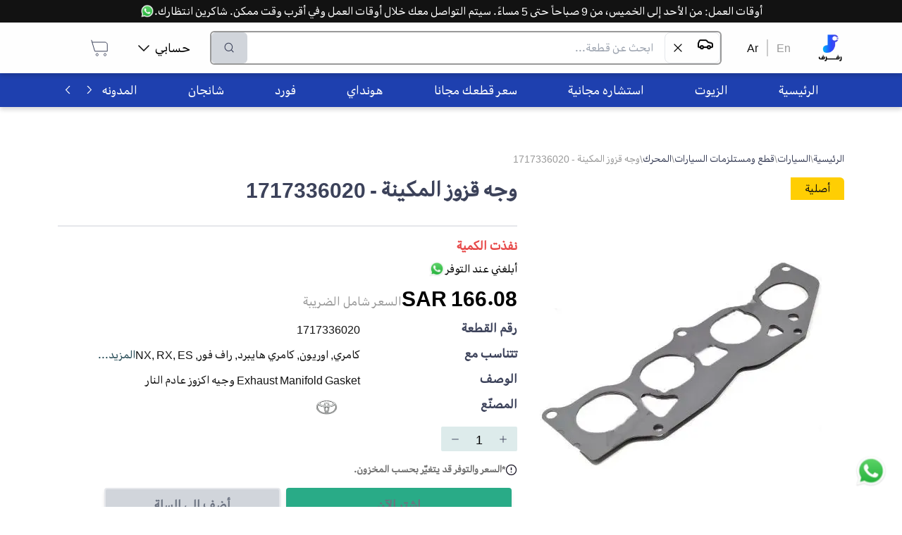

--- FILE ---
content_type: text/html; charset=utf-8
request_url: https://rafraf.com/ar/parts/all/product/%D9%88%D8%AC%D9%87-%D9%82%D8%B2%D9%88%D8%B2-%D8%A7%D9%84%D9%85%D9%83%D9%8A%D9%86%D8%A9-1717336020-1717336020
body_size: 42973
content:
<!DOCTYPE html><html dir="rtl" lang="ar"><head><meta charSet="utf-8"/><meta name="viewport" content="width=device-width, initial-scale=1.0"/><meta name="robots" content="index, follow"/><meta http-equiv="X-Robots-Tag" content="index, follow, max-image-preview:large, max-snippet:-1, max-video-preview:-1"/><meta name="description" content="مجموعة واسعة أصلية وبديلة من قطع وجه قزوز المكينة تصلكم بالشحن السريع أينما كنتم داخل المملكة"/><meta name="keywords" content="وجه قزوز المكينة - 1717336020 - السيارات"/><title>قطع غيار أصلية وجيه قزوز المكينة ماركة تويوتا ذات جودة عالية</title><link rel="canonical" href="https://rafraf.com/ar/parts/all/product/%D9%88%D8%AC%D9%87-%D9%82%D8%B2%D9%88%D8%B2-%D8%A7%D9%84%D9%85%D9%83%D9%8A%D9%86%D8%A9-1717336020-1717336020"/><link rel="alternate" hrefLang="ar" href="https://rafraf.com/ar/parts/all/product/%D9%88%D8%AC%D9%87-%D9%82%D8%B2%D9%88%D8%B2-%D8%A7%D9%84%D9%85%D9%83%D9%8A%D9%86%D8%A9-1717336020-1717336020"/><link rel="alternate" hrefLang="en" href="https://rafraf.com/en/parts/all/product/%D9%88%D8%AC%D9%87-%D9%82%D8%B2%D9%88%D8%B2-%D8%A7%D9%84%D9%85%D9%83%D9%8A%D9%86%D8%A9-1717336020-1717336020"/><link rel="alternate" hrefLang="x-default" href="https://rafraf.com/ar/parts/all/product/%D9%88%D8%AC%D9%87-%D9%82%D8%B2%D9%88%D8%B2-%D8%A7%D9%84%D9%85%D9%83%D9%8A%D9%86%D8%A9-1717336020-1717336020"/><meta property="og:title" content="قطع غيار أصلية وجيه قزوز المكينة ماركة تويوتا ذات جودة عالية"/><meta property="og:description" content="مجموعة واسعة أصلية وبديلة من قطع وجه قزوز المكينة تصلكم بالشحن السريع أينما كنتم داخل المملكة"/><meta property="og:url" content="https://rafraf.com/ar/parts/all/product/%D9%88%D8%AC%D9%87-%D9%82%D8%B2%D9%88%D8%B2-%D8%A7%D9%84%D9%85%D9%83%D9%8A%D9%86%D8%A9-1717336020-1717336020"/><meta property="og:type" content="product"/><meta property="og:image" content="https://s3.me-south-1.amazonaws.com/images.rafraf.com/PartsPictures/toyota تويوتا/1717336020/وجه قزوز المكينة - 1717336020.jpg"/><meta property="og:image:width" content="800"/><meta property="og:image:height" content="600"/><meta property="og:image:alt" content="وجه قزوز المكينة - 1717336020"/><meta property="product:price:amount" content="166.083001"/><meta property="product:price:currency" content="SAR"/><meta property="product:availability" content="out of stock"/><meta property="product:brand" content="Toyota"/><meta property="product:condition" content="new"/><meta name="twitter:card" content="summary_large_image"/><meta name="twitter:title" content="قطع غيار أصلية وجيه قزوز المكينة ماركة تويوتا ذات جودة عالية"/><meta name="twitter:description" content="مجموعة واسعة أصلية وبديلة من قطع وجه قزوز المكينة تصلكم بالشحن السريع أينما كنتم داخل المملكة"/><meta name="twitter:image" content="https://s3.me-south-1.amazonaws.com/images.rafraf.com/PartsPictures/toyota تويوتا/1717336020/وجه قزوز المكينة - 1717336020.jpg"/><meta name="twitter:label1" content="Price"/><meta name="twitter:data1" content="166.083001 SAR"/><meta name="twitter:label2" content="Availability"/><meta name="twitter:data2" content="Out of Stock"/><script type="application/ld+json">{"@context":"https://schema.org","@type":"Product","name":"وجه قزوز المكينة - 1717336020","description":"Exhaust Manifold Gasket وجيه اكزوز عادم النار","image":["https://s3.me-south-1.amazonaws.com/images.rafraf.com/PartsPictures/toyota تويوتا/1717336020/وجه قزوز المكينة - 1717336020.jpg"],"sku":"1717336020","mpn":null,"brand":{"@type":"Brand","name":"Toyota"},"offers":{"@type":"Offer","url":"https://rafraf.com/ar/parts/all/product/%D9%88%D8%AC%D9%87-%D9%82%D8%B2%D9%88%D8%B2-%D8%A7%D9%84%D9%85%D9%83%D9%8A%D9%86%D8%A9-1717336020-1717336020","priceCurrency":"SAR","price":166.083001,"availability":"https://schema.org/OutOfStock","seller":{"@id":"https://rafraf.com/#organization"}},"aggregateRating":{"@type":"AggregateRating","ratingValue":0,"reviewCount":0},"category":"السيارات > قطع ومستلزمات السيارات > المحرك > المحرك > تويوتا > كامري > 2015 > 2500CC 16-VALVE DOHC EFI > 2016 > 2500CC 16-VALVE DOHC EFI > اوريون > 2011 > 2500CC 16-VALVE DOHC EFI > 2012 > 2500CC 16-VALVE DOHC EFI > 2013 > 2500CC 16-VALVE DOHC EFI > 2014 > 2500CC 16-VALVE DOHC EFI > 2015 > 2500CC 16-VALVE DOHC EFI > 2016 > 2500CC 16-VALVE DOHC EFI > 2017 > 2500CC 16-VALVE DOHC EFI > كامري هايبرد > 2017 > 2500CC 16-VALVE DOHC EFI > 2018 > 2500CC 16-VALVE DOHC EFI > 2019 > 2500CC 16-VALVE DOHC EFI > راف فور > 2012 > 2500CC 16-VALVE DOHC EFI > 2013 > 2500CC 16-VALVE DOHC EFI > 2014 > 2500CC 16-VALVE DOHC EFI > 2015 > 2500CC 16-VALVE DOHC EFI > 2016 > 2500CC 16-VALVE DOHC EFI > 2017 > 2500CC 16-VALVE DOHC EFI > 2018 > 2500CC 16-VALVE DOHC EFI > 2019 > لكزس > NX > 2014 > 2500CC 16-VALVE DOHC EFI > 2015 > 2500CC 16-VALVE DOHC EFI > 2016 > 2017 > 2500CC 16-VALVE DOHC EFI > 2018 > 2019 > 2500CC 16-VALVE DOHC EFI > RX > 2010 > 2011 > 2012 > 2013 > 2014 > 2015 > ES > 2012 > 2500CC 16-VALVE DOHC EFI > 2013 > 2500CC 16-VALVE DOHC EFI > 2014 > 2500CC 16-VALVE DOHC EFI > 2015 > 2500CC 16-VALVE DOHC EFI > 2016 > 2500CC 16-VALVE DOHC EFI > 2017 > 2500CC 16-VALVE DOHC EFI > 2018 > 2500CC 16-VALVE DOHC EFI > 2500CC 16-VALVE DOHC EFI > 2018 > 2500CC 16-VALVE DOHC EFI > 2019 > 2500CC 16-VALVE DOHC EFI > 2500CC 16-VALVE DOHC EFI > 2011 > 2500CC 16-VALVE DOHC EFI > 2012 > 2500CC 16-VALVE DOHC EFI > 2014 > 2500CC 16-VALVE DOHC EFI > 2013 > 2500CC 16-VALVE DOHC EFI > 2017 > 2500CC 16-VALVE DOHC EFI > 2018 > 2500CC 16-VALVE DOHC EFI > 2019 > 2500CC 16-VALVE DOHC EFI > 2020 > 2700CC 16-VALVE DOHC EFI > 2700CC 16-VALVE DOHC EFI > 2700CC 16-VALVE DOHC EFI > 2700CC 16-VALVE DOHC EFI > 2700CC 16-VALVE DOHC EFI > 2700CC 16-VALVE DOHC EFI > 2020 > 2500CC 16-VALVE DOHC EFI > 2500CC 16-VALVE DOHC EFI > 2500CC 16-VALVE DOHC EFI > 2016 > 2500CC 16-VALVE DOHC EFI > 2020 > 2500CC 16-VALVE DOHC EFI","manufacturer":{"@type":"Organization","name":"Toyota"}}</script><script type="application/ld+json">{"@context":"https://schema.org","@type":"BreadcrumbList","itemListElement":[{"@type":"ListItem","position":1,"name":"الرئيسية","item":"https://rafraf.com/ar"},{"@type":"ListItem","position":2,"name":"السيارات","item":"https://rafraf.com/ar/parts/3"},{"@type":"ListItem","position":3,"name":"قطع ومستلزمات السيارات","item":"https://rafraf.com/ar/parts/4"},{"@type":"ListItem","position":4,"name":"المحرك","item":"https://rafraf.com/ar/parts/7424"},{"@type":"ListItem","position":5,"name":"المحرك","item":"https://rafraf.com/ar/parts/7426"},{"@type":"ListItem","position":6,"name":"تويوتا","item":"https://rafraf.com/ar/parts/10827"},{"@type":"ListItem","position":7,"name":"كامري","item":"https://rafraf.com/ar/parts/10857"},{"@type":"ListItem","position":8,"name":"2015","item":"https://rafraf.com/ar/parts/10873"},{"@type":"ListItem","position":9,"name":"2500CC 16-VALVE DOHC EFI","item":"https://rafraf.com/ar/parts/10874"},{"@type":"ListItem","position":10,"name":"2016","item":"https://rafraf.com/ar/parts/10875"},{"@type":"ListItem","position":11,"name":"2500CC 16-VALVE DOHC EFI","item":"https://rafraf.com/ar/parts/10876"},{"@type":"ListItem","position":12,"name":"اوريون","item":"https://rafraf.com/ar/parts/10877"},{"@type":"ListItem","position":13,"name":"2011","item":"https://rafraf.com/ar/parts/10893"},{"@type":"ListItem","position":14,"name":"2500CC 16-VALVE DOHC EFI","item":"https://rafraf.com/ar/parts/10895"},{"@type":"ListItem","position":15,"name":"2012","item":"https://rafraf.com/ar/parts/10897"},{"@type":"ListItem","position":16,"name":"2500CC 16-VALVE DOHC EFI","item":"https://rafraf.com/ar/parts/10898"},{"@type":"ListItem","position":17,"name":"2013","item":"https://rafraf.com/ar/parts/10900"},{"@type":"ListItem","position":18,"name":"2500CC 16-VALVE DOHC EFI","item":"https://rafraf.com/ar/parts/10901"},{"@type":"ListItem","position":19,"name":"2014","item":"https://rafraf.com/ar/parts/10903"},{"@type":"ListItem","position":20,"name":"2500CC 16-VALVE DOHC EFI","item":"https://rafraf.com/ar/parts/10904"},{"@type":"ListItem","position":21,"name":"2015","item":"https://rafraf.com/ar/parts/10906"},{"@type":"ListItem","position":22,"name":"2500CC 16-VALVE DOHC EFI","item":"https://rafraf.com/ar/parts/10907"},{"@type":"ListItem","position":23,"name":"2016","item":"https://rafraf.com/ar/parts/10909"},{"@type":"ListItem","position":24,"name":"2500CC 16-VALVE DOHC EFI","item":"https://rafraf.com/ar/parts/10910"},{"@type":"ListItem","position":25,"name":"2017","item":"https://rafraf.com/ar/parts/10912"},{"@type":"ListItem","position":26,"name":"2500CC 16-VALVE DOHC EFI","item":"https://rafraf.com/ar/parts/10913"},{"@type":"ListItem","position":27,"name":"كامري هايبرد","item":"https://rafraf.com/ar/parts/10915"},{"@type":"ListItem","position":28,"name":"2017","item":"https://rafraf.com/ar/parts/10916"},{"@type":"ListItem","position":29,"name":"2500CC 16-VALVE DOHC EFI","item":"https://rafraf.com/ar/parts/10918"},{"@type":"ListItem","position":30,"name":"2018","item":"https://rafraf.com/ar/parts/10920"},{"@type":"ListItem","position":31,"name":"2500CC 16-VALVE DOHC EFI","item":"https://rafraf.com/ar/parts/10922"},{"@type":"ListItem","position":32,"name":"2019","item":"https://rafraf.com/ar/parts/10924"},{"@type":"ListItem","position":33,"name":"2500CC 16-VALVE DOHC EFI","item":"https://rafraf.com/ar/parts/10926"},{"@type":"ListItem","position":34,"name":"راف فور","item":"https://rafraf.com/ar/parts/11660"},{"@type":"ListItem","position":35,"name":"2012","item":"https://rafraf.com/ar/parts/11686"},{"@type":"ListItem","position":36,"name":"2500CC 16-VALVE DOHC EFI","item":"https://rafraf.com/ar/parts/11688"},{"@type":"ListItem","position":37,"name":"2013","item":"https://rafraf.com/ar/parts/11689"},{"@type":"ListItem","position":38,"name":"2500CC 16-VALVE DOHC EFI","item":"https://rafraf.com/ar/parts/11690"},{"@type":"ListItem","position":39,"name":"2014","item":"https://rafraf.com/ar/parts/11691"},{"@type":"ListItem","position":40,"name":"2500CC 16-VALVE DOHC EFI","item":"https://rafraf.com/ar/parts/11692"},{"@type":"ListItem","position":41,"name":"2015","item":"https://rafraf.com/ar/parts/11693"},{"@type":"ListItem","position":42,"name":"2500CC 16-VALVE DOHC EFI","item":"https://rafraf.com/ar/parts/11694"},{"@type":"ListItem","position":43,"name":"2016","item":"https://rafraf.com/ar/parts/11695"},{"@type":"ListItem","position":44,"name":"2500CC 16-VALVE DOHC EFI","item":"https://rafraf.com/ar/parts/11696"},{"@type":"ListItem","position":45,"name":"2017","item":"https://rafraf.com/ar/parts/11697"},{"@type":"ListItem","position":46,"name":"2500CC 16-VALVE DOHC EFI","item":"https://rafraf.com/ar/parts/11698"},{"@type":"ListItem","position":47,"name":"2018","item":"https://rafraf.com/ar/parts/11699"},{"@type":"ListItem","position":48,"name":"2500CC 16-VALVE DOHC EFI","item":"https://rafraf.com/ar/parts/11701"},{"@type":"ListItem","position":49,"name":"2019","item":"https://rafraf.com/ar/parts/11702"},{"@type":"ListItem","position":50,"name":"لكزس","item":"https://rafraf.com/ar/parts/11924"},{"@type":"ListItem","position":51,"name":"NX","item":"https://rafraf.com/ar/parts/12098"},{"@type":"ListItem","position":52,"name":"2014","item":"https://rafraf.com/ar/parts/12099"},{"@type":"ListItem","position":53,"name":"2500CC 16-VALVE DOHC EFI","item":"https://rafraf.com/ar/parts/12101"},{"@type":"ListItem","position":54,"name":"2015","item":"https://rafraf.com/ar/parts/12102"},{"@type":"ListItem","position":55,"name":"2500CC 16-VALVE DOHC EFI","item":"https://rafraf.com/ar/parts/12103"},{"@type":"ListItem","position":56,"name":"2016","item":"https://rafraf.com/ar/parts/12104"},{"@type":"ListItem","position":57,"name":"2017","item":"https://rafraf.com/ar/parts/12106"},{"@type":"ListItem","position":58,"name":"2500CC 16-VALVE DOHC EFI","item":"https://rafraf.com/ar/parts/12108"},{"@type":"ListItem","position":59,"name":"2018","item":"https://rafraf.com/ar/parts/12109"},{"@type":"ListItem","position":60,"name":"2019","item":"https://rafraf.com/ar/parts/12111"},{"@type":"ListItem","position":61,"name":"2500CC 16-VALVE DOHC EFI","item":"https://rafraf.com/ar/parts/12113"},{"@type":"ListItem","position":62,"name":"RX","item":"https://rafraf.com/ar/parts/12143"},{"@type":"ListItem","position":63,"name":"2010","item":"https://rafraf.com/ar/parts/12159"},{"@type":"ListItem","position":64,"name":"2011","item":"https://rafraf.com/ar/parts/12161"},{"@type":"ListItem","position":65,"name":"2012","item":"https://rafraf.com/ar/parts/12163"},{"@type":"ListItem","position":66,"name":"2013","item":"https://rafraf.com/ar/parts/12165"},{"@type":"ListItem","position":67,"name":"2014","item":"https://rafraf.com/ar/parts/12167"},{"@type":"ListItem","position":68,"name":"2015","item":"https://rafraf.com/ar/parts/12169"},{"@type":"ListItem","position":69,"name":"ES","item":"https://rafraf.com/ar/parts/12226"},{"@type":"ListItem","position":70,"name":"2012","item":"https://rafraf.com/ar/parts/12252"},{"@type":"ListItem","position":71,"name":"2500CC 16-VALVE DOHC EFI","item":"https://rafraf.com/ar/parts/12253"},{"@type":"ListItem","position":72,"name":"2013","item":"https://rafraf.com/ar/parts/12255"},{"@type":"ListItem","position":73,"name":"2500CC 16-VALVE DOHC EFI","item":"https://rafraf.com/ar/parts/12256"},{"@type":"ListItem","position":74,"name":"2014","item":"https://rafraf.com/ar/parts/12258"},{"@type":"ListItem","position":75,"name":"2500CC 16-VALVE DOHC EFI","item":"https://rafraf.com/ar/parts/12259"},{"@type":"ListItem","position":76,"name":"2015","item":"https://rafraf.com/ar/parts/12261"},{"@type":"ListItem","position":77,"name":"2500CC 16-VALVE DOHC EFI","item":"https://rafraf.com/ar/parts/12262"},{"@type":"ListItem","position":78,"name":"2016","item":"https://rafraf.com/ar/parts/12264"},{"@type":"ListItem","position":79,"name":"2500CC 16-VALVE DOHC EFI","item":"https://rafraf.com/ar/parts/12265"},{"@type":"ListItem","position":80,"name":"2017","item":"https://rafraf.com/ar/parts/12267"},{"@type":"ListItem","position":81,"name":"2500CC 16-VALVE DOHC EFI","item":"https://rafraf.com/ar/parts/12268"},{"@type":"ListItem","position":82,"name":"2018","item":"https://rafraf.com/ar/parts/12270"},{"@type":"ListItem","position":83,"name":"2500CC 16-VALVE DOHC EFI","item":"https://rafraf.com/ar/parts/12272"},{"@type":"ListItem","position":84,"name":"2500CC 16-VALVE DOHC EFI","item":"https://rafraf.com/ar/parts/12345"},{"@type":"ListItem","position":85,"name":"2018","item":"https://rafraf.com/ar/parts/13491"},{"@type":"ListItem","position":86,"name":"2500CC 16-VALVE DOHC EFI","item":"https://rafraf.com/ar/parts/13492"},{"@type":"ListItem","position":87,"name":"2019","item":"https://rafraf.com/ar/parts/13493"},{"@type":"ListItem","position":88,"name":"2500CC 16-VALVE DOHC EFI","item":"https://rafraf.com/ar/parts/13494"},{"@type":"ListItem","position":89,"name":"2500CC 16-VALVE DOHC EFI","item":"https://rafraf.com/ar/parts/13499"},{"@type":"ListItem","position":90,"name":"2011","item":"https://rafraf.com/ar/parts/13806"},{"@type":"ListItem","position":91,"name":"2500CC 16-VALVE DOHC EFI","item":"https://rafraf.com/ar/parts/13807"},{"@type":"ListItem","position":92,"name":"2012","item":"https://rafraf.com/ar/parts/13808"},{"@type":"ListItem","position":93,"name":"2500CC 16-VALVE DOHC EFI","item":"https://rafraf.com/ar/parts/13809"},{"@type":"ListItem","position":94,"name":"2014","item":"https://rafraf.com/ar/parts/13810"},{"@type":"ListItem","position":95,"name":"2500CC 16-VALVE DOHC EFI","item":"https://rafraf.com/ar/parts/13811"},{"@type":"ListItem","position":96,"name":"2013","item":"https://rafraf.com/ar/parts/13812"},{"@type":"ListItem","position":97,"name":"2500CC 16-VALVE DOHC EFI","item":"https://rafraf.com/ar/parts/13813"},{"@type":"ListItem","position":98,"name":"2017","item":"https://rafraf.com/ar/parts/13814"},{"@type":"ListItem","position":99,"name":"2500CC 16-VALVE DOHC EFI","item":"https://rafraf.com/ar/parts/13815"},{"@type":"ListItem","position":100,"name":"2018","item":"https://rafraf.com/ar/parts/13816"},{"@type":"ListItem","position":101,"name":"2500CC 16-VALVE DOHC EFI","item":"https://rafraf.com/ar/parts/13817"},{"@type":"ListItem","position":102,"name":"2019","item":"https://rafraf.com/ar/parts/13818"},{"@type":"ListItem","position":103,"name":"2500CC 16-VALVE DOHC EFI","item":"https://rafraf.com/ar/parts/13819"},{"@type":"ListItem","position":104,"name":"2020","item":"https://rafraf.com/ar/parts/14215"},{"@type":"ListItem","position":105,"name":"2700CC 16-VALVE DOHC EFI","item":"https://rafraf.com/ar/parts/14262"},{"@type":"ListItem","position":106,"name":"2700CC 16-VALVE DOHC EFI","item":"https://rafraf.com/ar/parts/14263"},{"@type":"ListItem","position":107,"name":"2700CC 16-VALVE DOHC EFI","item":"https://rafraf.com/ar/parts/14264"},{"@type":"ListItem","position":108,"name":"2700CC 16-VALVE DOHC EFI","item":"https://rafraf.com/ar/parts/14265"},{"@type":"ListItem","position":109,"name":"2700CC 16-VALVE DOHC EFI","item":"https://rafraf.com/ar/parts/14266"},{"@type":"ListItem","position":110,"name":"2700CC 16-VALVE DOHC EFI","item":"https://rafraf.com/ar/parts/14267"},{"@type":"ListItem","position":111,"name":"2020","item":"https://rafraf.com/ar/parts/14336"},{"@type":"ListItem","position":112,"name":"2500CC 16-VALVE DOHC EFI","item":"https://rafraf.com/ar/parts/14338"},{"@type":"ListItem","position":113,"name":"2500CC 16-VALVE DOHC EFI","item":"https://rafraf.com/ar/parts/14339"},{"@type":"ListItem","position":114,"name":"2500CC 16-VALVE DOHC EFI","item":"https://rafraf.com/ar/parts/14556"},{"@type":"ListItem","position":115,"name":"2016","item":"https://rafraf.com/ar/parts/14568"},{"@type":"ListItem","position":116,"name":"2500CC 16-VALVE DOHC EFI","item":"https://rafraf.com/ar/parts/14569"},{"@type":"ListItem","position":117,"name":"2020","item":"https://rafraf.com/ar/parts/14570"},{"@type":"ListItem","position":118,"name":"2500CC 16-VALVE DOHC EFI","item":"https://rafraf.com/ar/parts/14571"},{"@type":"ListItem","position":119,"name":"وجه قزوز المكينة - 1717336020","item":"https://rafraf.com/ar/parts/all/product/%D9%88%D8%AC%D9%87-%D9%82%D8%B2%D9%88%D8%B2-%D8%A7%D9%84%D9%85%D9%83%D9%8A%D9%86%D8%A9-1717336020-1717336020"}]}</script><meta name="next-head-count" content="34"/><script>(function(w,d,s,l,i){w[l]=w[l]||[];w[l].push({'gtm.start': new
            Date().getTime(),event:'gtm.js'});var f=d.getElementsByTagName(s)[0],
            j=d.createElement(s),dl=l!='dataLayer'?'&l='+l:'';j.async=true;j.src=
            'https://www.googletagmanager.com/gtm.js?id='+i+dl;f.parentNode.insertBefore(j,f);
            })(window,document,'script','dataLayer','GTM-TBG77DG6');
            </script><meta http-equiv="Content-Security-Policy" content="upgrade-insecure-requests"/><link rel="preconnect" href="https://fonts.googleapis.com"/><link rel="preconnect" href="https://s3.me-south-1.amazonaws.com"/><link rel="preconnect" href="https://images.rafraf.com"/><link rel="preconnect" href="https://api.rafraf.com"/><script>
                // Override removeChild to handle React DOM conflicts with SEO extensions
                const originalRemoveChild = Node.prototype.removeChild;
                Node.prototype.removeChild = function(child) {
                  try {
                    const isElement = child && child.nodeType === Node.ELEMENT_NODE;

                    // Protect GTM noscript element
                    if (isElement && (child.id === 'gtm-noscript' || child.getAttribute('data-gtm') === 'true')) {
                      return child;
                    }

                    return originalRemoveChild.call(this, child);
                  } catch (error) {
                    if (error.message.includes('not a child of this node')) {
                      const isElement = child && child.nodeType === Node.ELEMENT_NODE;
                      const isReactUnmount = error.stack && error.stack.includes('react-dom');
                      const isNoscriptInSpan = this.nodeName === 'SPAN' && child.nodeName === 'NOSCRIPT';

                      // Handle React unmounting conflicts gracefully
                      if (isReactUnmount && isNoscriptInSpan) {
                        return child;
                      }

                      // Handle GTM element protection
                      if (isElement && (child.id === 'gtm-noscript' || child.getAttribute('data-gtm') === 'true')) {
                        return child;
                      }

                      // For other cases, check if child is actually in parent
                      if (Array.from(this.children).includes(child)) {
                        return originalRemoveChild.call(this, child);
                      } else {
                        return child;
                      }
                    }
                    throw error;
                  }
                };

                // Override React's DOM operations to prevent conflicts
                const originalAppendChild = Node.prototype.appendChild;
                const originalInsertBefore = Node.prototype.insertBefore;

                Node.prototype.appendChild = function(child) {
                  try {
                    return originalAppendChild.call(this, child);
                  } catch (error) {
                    if (error.message.includes('not a child of this node')) {
                      return child;
                    }
                    throw error;
                  }
                };

                Node.prototype.insertBefore = function(newNode, referenceNode) {
                  try {
                    return originalInsertBefore.call(this, newNode, referenceNode);
                  } catch (error) {
                    if (error.message.includes('not a child of this node')) {
                      return newNode;
                    }
                    throw error;
                  }
                };
              </script><link rel="preload" href="/_next/static/css/6c03733bd29227ce.css" as="style"/><link rel="stylesheet" href="/_next/static/css/6c03733bd29227ce.css" data-n-g=""/><link rel="preload" href="/_next/static/css/20230c851d68d07e.css" as="style"/><link rel="stylesheet" href="/_next/static/css/20230c851d68d07e.css" data-n-p=""/><noscript data-n-css=""></noscript><script defer="" nomodule="" src="/_next/static/chunks/polyfills-c67a75d1b6f99dc8.js"></script><script src="/_next/static/chunks/webpack-5969b67d9e0f3646.js" defer=""></script><script src="/_next/static/chunks/framework-306712b450e19c16.js" defer=""></script><script src="/_next/static/chunks/main-5bbe57aa1636b4a2.js" defer=""></script><script src="/_next/static/chunks/pages/_app-61ff27885e5fe045.js" defer=""></script><script src="/_next/static/chunks/8-74811972c7b5d1ae.js" defer=""></script><script src="/_next/static/chunks/6464-db731cad288036a5.js" defer=""></script><script src="/_next/static/chunks/6415-d0115e8c5454cb73.js" defer=""></script><script src="/_next/static/chunks/pages/parts/%5Bcategories%5D/product/%5BpartSlug%5D-a37a6be1530cb6b7.js" defer=""></script><script src="/_next/static/BD4qi51AmYIL6DserYLIq/_buildManifest.js" defer=""></script><script src="/_next/static/BD4qi51AmYIL6DserYLIq/_ssgManifest.js" defer=""></script></head><body style="overflow-x:hidden"><noscript id="gtm-noscript" data-gtm="true"><iframe src="https://www.googletagmanager.com/ns.html?id=GTM-TBG77DG6" height="0" width="0" style="display:none;visibility:hidden"></iframe></noscript><div id="__next" data-reactroot=""><div style="position:fixed;z-index:9999;top:16px;left:16px;right:16px;bottom:16px;pointer-events:none"></div><div style="background-color:#FFFFFF"><div class="fixed bottom-3 right-3 h-16 w-16 p-2" style="z-index:1000000"><a class="hover:underline cursor-pointer" href="https://wa.me/966536722255" target="_blank" title="تواصل على الواتسآب"><div class="relative w-full h-full animate-bounce"><span style="box-sizing:border-box;display:block;overflow:hidden;width:initial;height:initial;background:none;opacity:1;border:0;margin:0;padding:0;position:absolute;top:0;left:0;bottom:0;right:0"><img alt="تواصل معنا عبر الواتساب - رفرف" title="تواصل معنا عبر الواتساب للحصول على المساعدة" src="[data-uri]" decoding="async" data-nimg="fill" style="position:absolute;top:0;left:0;bottom:0;right:0;box-sizing:border-box;padding:0;border:none;margin:auto;display:block;width:0;height:0;min-width:100%;max-width:100%;min-height:100%;max-height:100%"/><noscript><img alt="تواصل معنا عبر الواتساب - رفرف" title="تواصل معنا عبر الواتساب للحصول على المساعدة" sizes="100vw" srcSet="/_next/image?url=%2Fimages%2Fwhatsapp.webp&amp;w=640&amp;q=75 640w, /_next/image?url=%2Fimages%2Fwhatsapp.webp&amp;w=768&amp;q=75 768w, /_next/image?url=%2Fimages%2Fwhatsapp.webp&amp;w=1024&amp;q=75 1024w, /_next/image?url=%2Fimages%2Fwhatsapp.webp&amp;w=1280&amp;q=75 1280w, /_next/image?url=%2Fimages%2Fwhatsapp.webp&amp;w=1600&amp;q=75 1600w" src="/_next/image?url=%2Fimages%2Fwhatsapp.webp&amp;w=1600&amp;q=75" decoding="async" data-nimg="fill" style="position:absolute;top:0;left:0;bottom:0;right:0;box-sizing:border-box;padding:0;border:none;margin:auto;display:block;width:0;height:0;min-width:100%;max-width:100%;min-height:100%;max-height:100%" loading="lazy"/></noscript></span></div></a></div><div class="w-full" style="height:88px"></div><div class="bg-white fixed top-0 right-0 left-0 " style="box-shadow:0px 4px 6px rgba(0, 0, 0, 0.15);z-index:1000000"><div class="bg-black text-white p-2 md:p-1 text-center "><a class="hover:underline cursor-pointer" target="_blank" href="https://wa.me/966536722255" title="تواصل على الواتسآب"><div class="inline-flex items-center h-full md:block"><div class="md:hidden overflow-hidden whitespace-nowrap"><div class="inline-flex items-center animate-marquee-rtl">أوقات العمل: من الأحد إلى الخميس، من 9 صباحاً حتى 5 مساءً. سيتم التواصل معك خلال أوقات العمل وفي أقرب وقت ممكن. شاكرين انتظارك.<div class="flex gap-1 px-1 relative w-5 h-5 ml-2"><span style="box-sizing:border-box;display:block;overflow:hidden;width:initial;height:initial;background:none;opacity:1;border:0;margin:0;padding:0;position:absolute;top:0;left:0;bottom:0;right:0"><img alt="تواصل معنا عبر الواتساب - رفرف" title="تواصل معنا عبر الواتساب للحصول على المساعدة" src="[data-uri]" decoding="async" data-nimg="fill" class="w-5" style="position:absolute;top:0;left:0;bottom:0;right:0;box-sizing:border-box;padding:0;border:none;margin:auto;display:block;width:0;height:0;min-width:100%;max-width:100%;min-height:100%;max-height:100%"/><noscript><img alt="تواصل معنا عبر الواتساب - رفرف" title="تواصل معنا عبر الواتساب للحصول على المساعدة" sizes="100vw" srcSet="/_next/image?url=%2Fimages%2Fwhatsapp.webp&amp;w=640&amp;q=75 640w, /_next/image?url=%2Fimages%2Fwhatsapp.webp&amp;w=768&amp;q=75 768w, /_next/image?url=%2Fimages%2Fwhatsapp.webp&amp;w=1024&amp;q=75 1024w, /_next/image?url=%2Fimages%2Fwhatsapp.webp&amp;w=1280&amp;q=75 1280w, /_next/image?url=%2Fimages%2Fwhatsapp.webp&amp;w=1600&amp;q=75 1600w" src="/_next/image?url=%2Fimages%2Fwhatsapp.webp&amp;w=1600&amp;q=75" decoding="async" data-nimg="fill" style="position:absolute;top:0;left:0;bottom:0;right:0;box-sizing:border-box;padding:0;border:none;margin:auto;display:block;width:0;height:0;min-width:100%;max-width:100%;min-height:100%;max-height:100%" class="w-5" loading="lazy"/></noscript></span></div></div></div><div class="hidden md:inline-flex items-center h-full">أوقات العمل: من الأحد إلى الخميس، من 9 صباحاً حتى 5 مساءً. سيتم التواصل معك خلال أوقات العمل وفي أقرب وقت ممكن. شاكرين انتظارك.<div class="flex gap-1 px-1 relative w-5 h-5"><span style="box-sizing:border-box;display:block;overflow:hidden;width:initial;height:initial;background:none;opacity:1;border:0;margin:0;padding:0;position:absolute;top:0;left:0;bottom:0;right:0"><img alt="تواصل معنا عبر الواتساب - رفرف" title="تواصل معنا عبر الواتساب للحصول على المساعدة" src="[data-uri]" decoding="async" data-nimg="fill" class="w-5" style="position:absolute;top:0;left:0;bottom:0;right:0;box-sizing:border-box;padding:0;border:none;margin:auto;display:block;width:0;height:0;min-width:100%;max-width:100%;min-height:100%;max-height:100%"/><noscript><img alt="تواصل معنا عبر الواتساب - رفرف" title="تواصل معنا عبر الواتساب للحصول على المساعدة" sizes="100vw" srcSet="/_next/image?url=%2Fimages%2Fwhatsapp.webp&amp;w=640&amp;q=75 640w, /_next/image?url=%2Fimages%2Fwhatsapp.webp&amp;w=768&amp;q=75 768w, /_next/image?url=%2Fimages%2Fwhatsapp.webp&amp;w=1024&amp;q=75 1024w, /_next/image?url=%2Fimages%2Fwhatsapp.webp&amp;w=1280&amp;q=75 1280w, /_next/image?url=%2Fimages%2Fwhatsapp.webp&amp;w=1600&amp;q=75 1600w" src="/_next/image?url=%2Fimages%2Fwhatsapp.webp&amp;w=1600&amp;q=75" decoding="async" data-nimg="fill" style="position:absolute;top:0;left:0;bottom:0;right:0;box-sizing:border-box;padding:0;border:none;margin:auto;display:block;width:0;height:0;min-width:100%;max-width:100%;min-height:100%;max-height:100%" class="w-5" loading="lazy"/></noscript></span></div></div></div></a></div><div class="Container_container__ABR5i"><div class="h-16 flex items-center gap-3  md:h-12"><div class="cursor-pointer block md:hidden"><svg width="24" height="18" viewBox="0 0 24 18" fill="none" xmlns="http://www.w3.org/2000/svg"><path d="M1.41016 9.44141H22.5866M1.41016 1.94141H22.5866M1.41016 16.9414H22.5866" stroke="#121212" stroke-width="1.9" stroke-linecap="round" stroke-linejoin="round"></path></svg></div><a href="/"><div class="relative flex items-center justify-center md:h-24 md:w-10 h-9 w-9"><div class="hidden lg:block relative w-10 h-10"><span style="box-sizing:border-box;display:block;overflow:hidden;width:initial;height:initial;background:none;opacity:1;border:0;margin:0;padding:0;position:absolute;top:0;left:0;bottom:0;right:0"><img alt="شعار رفرف - متجر قطع غيار السيارات" title="رفرف - متجر قطع غيار السيارات الأفضل في السعودية" src="[data-uri]" decoding="async" data-nimg="fill" class="object-contain" style="position:absolute;top:0;left:0;bottom:0;right:0;box-sizing:border-box;padding:0;border:none;margin:auto;display:block;width:0;height:0;min-width:100%;max-width:100%;min-height:100%;max-height:100%"/><noscript><img alt="شعار رفرف - متجر قطع غيار السيارات" title="رفرف - متجر قطع غيار السيارات الأفضل في السعودية" sizes="100vw" srcSet="/_next/image?url=%2Flogo%2Frafraf.webp&amp;w=640&amp;q=75 640w, /_next/image?url=%2Flogo%2Frafraf.webp&amp;w=768&amp;q=75 768w, /_next/image?url=%2Flogo%2Frafraf.webp&amp;w=1024&amp;q=75 1024w, /_next/image?url=%2Flogo%2Frafraf.webp&amp;w=1280&amp;q=75 1280w, /_next/image?url=%2Flogo%2Frafraf.webp&amp;w=1600&amp;q=75 1600w" src="/_next/image?url=%2Flogo%2Frafraf.webp&amp;w=1600&amp;q=75" decoding="async" data-nimg="fill" style="position:absolute;top:0;left:0;bottom:0;right:0;box-sizing:border-box;padding:0;border:none;margin:auto;display:block;width:0;height:0;min-width:100%;max-width:100%;min-height:100%;max-height:100%" class="object-contain" loading="lazy"/></noscript></span></div><div class="block lg:hidden relative w-8 h-8"><span style="box-sizing:border-box;display:inline-block;overflow:hidden;width:initial;height:initial;background:none;opacity:1;border:0;margin:0;padding:0;position:relative;max-width:100%"><span style="box-sizing:border-box;display:block;width:initial;height:initial;background:none;opacity:1;border:0;margin:0;padding:0;max-width:100%"><img style="display:block;max-width:100%;width:initial;height:initial;background:none;opacity:1;border:0;margin:0;padding:0" alt="" aria-hidden="true" src="data:image/svg+xml,%3csvg%20xmlns=%27http://www.w3.org/2000/svg%27%20version=%271.1%27%20width=%2732%27%20height=%2732%27/%3e"/></span><img alt="شعار رفرف الصغير - متجر قطع غيار السيارات" title="رفرف - متجر قطع غيار السيارات الأفضل في السعودية" src="[data-uri]" decoding="async" data-nimg="intrinsic" class="object-contain" style="position:absolute;top:0;left:0;bottom:0;right:0;box-sizing:border-box;padding:0;border:none;margin:auto;display:block;width:0;height:0;min-width:100%;max-width:100%;min-height:100%;max-height:100%"/><noscript><img alt="شعار رفرف الصغير - متجر قطع غيار السيارات" title="رفرف - متجر قطع غيار السيارات الأفضل في السعودية" srcSet="/_next/image?url=%2Flogo%2Frafraf-small.webp&amp;w=32&amp;q=75 1x, /_next/image?url=%2Flogo%2Frafraf-small.webp&amp;w=64&amp;q=75 2x" src="/_next/image?url=%2Flogo%2Frafraf-small.webp&amp;w=64&amp;q=75" decoding="async" data-nimg="intrinsic" style="position:absolute;top:0;left:0;bottom:0;right:0;box-sizing:border-box;padding:0;border:none;margin:auto;display:block;width:0;height:0;min-width:100%;max-width:100%;min-height:100%;max-height:100%" class="object-contain" loading="lazy"/></noscript></span></div></div></a><div class="hidden md:block"><div class="flex mx-6"><a href="/en/parts/all/product/%D9%88%D8%AC%D9%87-%D9%82%D8%B2%D9%88%D8%B2-%D8%A7%D9%84%D9%85%D9%83%D9%8A%D9%86%D8%A9-1717336020-1717336020"><a class="hover:underline cursor-pointer mx-3 text-darkgrey">En</a></a><div class="bg-grey block" style="width:2px"></div><a href="/parts/all/product/%D9%88%D8%AC%D9%87-%D9%82%D8%B2%D9%88%D8%B2-%D8%A7%D9%84%D9%85%D9%83%D9%8A%D9%86%D8%A9-1717336020-1717336020"><a class="hover:underline cursor-pointer mx-3 text-black">Ar</a></a></div></div><div class="relative md:border-2 border-2 md:h-12 h-9 md:border-darkgrey border-gray rounded-md flex flex-grow flex"><input type="text" class="px-2 md:px-4 py-1 text-sm md:text-base w-full focus:outline-none rounded-md" placeholder="ابحث عن قطعة..." value=""/><button disabled="" class="flex items-center justify-center rounded-md px-2 md:px-4 transition-all
                    bg-gray-300 text-gray-500 cursor-not-allowed" title="بحث"><button><img src="[data-uri]" alt="البحث في رفرف" title="البحث في رفرف" width="24" height="24"/></button></button></div><div class="hidden justify-center"><a class="hover:underline cursor-pointer" target="_blank" href="https://wa.me/966536722255" title="تواصل على الواتسآب"><div class=" flex items-center justify-center gap-2"><div>تابع للدفع الآمن | للمساعدة</div><div class="relative w-6 h-6"><span style="box-sizing:border-box;display:block;overflow:hidden;width:initial;height:initial;background:none;opacity:1;border:0;margin:0;padding:0;position:absolute;top:0;left:0;bottom:0;right:0"><img alt="تواصل معنا عبر الواتساب - رفرف" title="تواصل معنا عبر الواتساب للحصول على المساعدة" src="[data-uri]" decoding="async" data-nimg="fill" class="" style="position:absolute;top:0;left:0;bottom:0;right:0;box-sizing:border-box;padding:0;border:none;margin:auto;display:block;width:0;height:0;min-width:100%;max-width:100%;min-height:100%;max-height:100%"/><noscript><img alt="تواصل معنا عبر الواتساب - رفرف" title="تواصل معنا عبر الواتساب للحصول على المساعدة" sizes="100vw" srcSet="/_next/image?url=%2Fimages%2Fwhatsapp.webp&amp;w=640&amp;q=75 640w, /_next/image?url=%2Fimages%2Fwhatsapp.webp&amp;w=768&amp;q=75 768w, /_next/image?url=%2Fimages%2Fwhatsapp.webp&amp;w=1024&amp;q=75 1024w, /_next/image?url=%2Fimages%2Fwhatsapp.webp&amp;w=1280&amp;q=75 1280w, /_next/image?url=%2Fimages%2Fwhatsapp.webp&amp;w=1600&amp;q=75 1600w" src="/_next/image?url=%2Fimages%2Fwhatsapp.webp&amp;w=1600&amp;q=75" decoding="async" data-nimg="fill" style="position:absolute;top:0;left:0;bottom:0;right:0;box-sizing:border-box;padding:0;border:none;margin:auto;display:block;width:0;height:0;min-width:100%;max-width:100%;min-height:100%;max-height:100%" class="" loading="lazy"/></noscript></span></div></div></a></div><div class="md:ml-6"><nav><ul class="flex justify-between"><li class="hidden md:flex relative rounded-lg mx-2 p-3 cursor-pointer hover:bg-blue-op-20 items-center"><div class="flex justify-between items-center"><p class="font-normal text-lg leading-5 mx-2">حسابي</p><img src="[data-uri]" alt="سهم أسفل - رفرف" title="سهم أسفل من رفرف" width="16" height="15" class="transform rotate-0"/></div></li><li class="rounded-lg mx-0 md:mx-2 p-3 hover:bg-blue-op-20 cursor-pointer"><a href="/cart"><div><svg width="30" height="30" viewBox="0 0 30 30" fill="none" xmlns="http://www.w3.org/2000/svg" style="transform:scale(1);margin:0px" class=""><path d="M3.75 3.75L4.71429 6.96429M4.71429 6.96429L8.57143 19.8214H26.25V10.1786C26.25 8.40337 24.8109 6.96429 23.0357 6.96429H4.71429ZM23.0357 26.25C22.1481 26.25 21.4286 25.5305 21.4286 24.6429C21.4286 23.7553 22.1481 23.0357 23.0357 23.0357C23.9233 23.0357 24.6429 23.7553 24.6429 24.6429C24.6429 25.5305 23.9233 26.25 23.0357 26.25ZM10.1786 24.6429C10.1786 23.7553 10.8981 23.0357 11.7857 23.0357C12.6733 23.0357 13.3929 23.7553 13.3929 24.6429C13.3929 25.5305 12.6733 26.25 11.7857 26.25C10.8981 26.25 10.1786 25.5305 10.1786 24.6429Z" stroke="#3C425A"></path></svg></div></a></li></ul></nav></div></div></div></div><nav class="bg-blue-800 hidden mt-6 md:block" style="box-shadow:0px 4px 6px rgba(0, 0, 0, 0.15)"><div class="Container_container__ABR5i"><div class="flex bg-blue-800"><ul class="flex whitespace-nowrap overflow-scroll categories HScrollable_noScrollbar__GCZ7g h-12" style="scroll-behavior:smooth"><li class="text-white h-full flex justify-center items-center px-9 hover:bg-white hover:text-black cursor-pointer"><a href="/" rel="noopener noreferrer"><p class="font-normal text-lg leading-5">الرئيسية</p></a></li><li class="text-white h-full flex justify-center items-center px-9 hover:bg-white hover:text-black cursor-pointer"><a href="/ar/parts/7442" rel="noopener noreferrer"><p class="font-normal text-lg leading-5">الزيوت</p></a></li><li class="text-white h-full flex justify-center items-center px-9 hover:bg-white hover:text-black cursor-pointer"><a href="https://wa.me/send?phone=966536722255&amp;text=عندي استفسار بخصوص الاستشاره المجانيه:" rel="noopener noreferrer"><p class="font-normal text-lg leading-5">استشاره مجانية</p></a></li><li class="text-white h-full flex justify-center items-center px-9 hover:bg-white hover:text-black cursor-pointer"><a href="https://wa.me/send?phone=966536722255&amp;text=الرجاء تسعير القطع التاليه:" rel="noopener noreferrer"><p class="font-normal text-lg leading-5">سعر قطعك مجانا</p></a></li><li class="text-white h-full flex justify-center items-center px-9 hover:bg-white hover:text-black cursor-pointer"><a href="/ar/cars/hyundai" rel="noopener noreferrer"><p class="font-normal text-lg leading-5">هونداي</p></a></li><li class="text-white h-full flex justify-center items-center px-9 hover:bg-white hover:text-black cursor-pointer"><a href="/ar/cars/ford" rel="noopener noreferrer"><p class="font-normal text-lg leading-5">فورد</p></a></li><li class="text-white h-full flex justify-center items-center px-9 hover:bg-white hover:text-black cursor-pointer"><a href="/ar/cars/changan" rel="noopener noreferrer"><p class="font-normal text-lg leading-5">شانجان</p></a></li><li class="text-white h-full flex justify-center items-center px-9 hover:bg-white hover:text-black cursor-pointer"><a href="/ar/blog" rel="noopener noreferrer"><p class="font-normal text-lg leading-5">المدونه</p></a></li><li class="text-white h-full flex justify-center items-center px-9 hover:bg-white hover:text-black cursor-pointer"><a href="https://wa.me/send?phone=966536722255&amp;text=حاب استفسر عن طلبات الشركات" rel="noopener noreferrer"><p class="font-normal text-lg leading-5">طلبات الشركات</p></a></li><li class="text-white h-full flex justify-center items-center px-9 hover:bg-white hover:text-black cursor-pointer"><a href="https://wa.me/send?phone=966536722255&amp;text=تواصل معانا" rel="noopener noreferrer"><p class="font-normal text-lg leading-5">تواصل معنا</p></a></li></ul><button class="shadow-md rounded flex justify-center items-center font-bold text-lg leading-5 uppercase text-center transition-all bg-blue-800 text-white hover:bg-blue-800-dark active:bg-blue-800-darker shadow-none px-2 bg-blue-800" type="button" style="margin-left:3px"><img src="[data-uri]" alt="سهم يمين - رفرف" title="سهم يمين من رفرف" width="16" height="15" class="transform -rotate-90"/></button><button class="shadow-md rounded flex justify-center items-center font-bold text-lg leading-5 uppercase text-center transition-all bg-blue-800 text-white hover:bg-blue-800-dark active:bg-blue-800-darker shadow-none px-2 bg-blue-800" type="button"><img src="[data-uri]" alt="سهم يسار - رفرف" title="سهم يسار من رفرف" width="16" height="15" class="transform rotate-90"/></button></div></div></nav><main class="fit min-height"><div class="Container_container__ABR5i my-16"><div class="mb-4 text-sm text-right" dir="rtl"><div class="flex gap-2"><a href="/"><a class="hover:underline cursor-pointer text-blue hover:underline">الرئيسية</a></a><span class="flex items-center gap-2"><span class="text-darkgrey">\</span><a href="/parts/3"><a class="hover:underline cursor-pointer text-blue hover:underline">السيارات</a></a></span><span class="flex items-center gap-2"><span class="text-darkgrey">\</span><a href="/parts/4"><a class="hover:underline cursor-pointer text-blue hover:underline">قطع ومستلزمات السيارات</a></a></span><span class="flex items-center gap-2"><span class="text-darkgrey">\</span><a href="/parts/7424"><a class="hover:underline cursor-pointer text-blue hover:underline">المحرك</a></a></span><span class="text-darkgrey">\</span><span class="text-darkgrey">وجه قزوز المكينة - 1717336020</span></div></div><div class="flex gap-6 flex-col md:flex-row"><div class="block md:hidden"><h3 class="font-bold text-3xl text-blue">وجه قزوز المكينة - 1717336020</h3></div><div><div class="px-5 py-1 z-50 max-w-min capitalize rounded-tr-md bg-yellow text-black">أصلية</div><div class="relative" style="height:464px;width:90vw"><span style="box-sizing:border-box;display:block;overflow:hidden;width:initial;height:initial;background:none;opacity:1;border:0;margin:0;padding:0;position:absolute;top:0;left:0;bottom:0;right:0"><img alt="وجه قزوز المكينة - 1717336020 - قطع غيار Toyota من رفرف" title="وجه قزوز المكينة - 1717336020 - قطع غيار أصلية من رفرف" src="[data-uri]" decoding="async" data-nimg="fill" style="position:absolute;top:0;left:0;bottom:0;right:0;box-sizing:border-box;padding:0;border:none;margin:auto;display:block;width:0;height:0;min-width:100%;max-width:100%;min-height:100%;max-height:100%;object-fit:scale-down"/><noscript><img alt="وجه قزوز المكينة - 1717336020 - قطع غيار Toyota من رفرف" title="وجه قزوز المكينة - 1717336020 - قطع غيار أصلية من رفرف" sizes="100vw" srcSet="/_next/image?url=https%3A%2F%2Fs3.me-south-1.amazonaws.com%2Fimages.rafraf.com%2FPartsPictures%2Ftoyota%20%D8%AA%D9%88%D9%8A%D9%88%D8%AA%D8%A7%2F1717336020%2F%D9%88%D8%AC%D9%87%20%D9%82%D8%B2%D9%88%D8%B2%20%D8%A7%D9%84%D9%85%D9%83%D9%8A%D9%86%D8%A9%20-%201717336020.jpg&amp;w=640&amp;q=75 640w, /_next/image?url=https%3A%2F%2Fs3.me-south-1.amazonaws.com%2Fimages.rafraf.com%2FPartsPictures%2Ftoyota%20%D8%AA%D9%88%D9%8A%D9%88%D8%AA%D8%A7%2F1717336020%2F%D9%88%D8%AC%D9%87%20%D9%82%D8%B2%D9%88%D8%B2%20%D8%A7%D9%84%D9%85%D9%83%D9%8A%D9%86%D8%A9%20-%201717336020.jpg&amp;w=768&amp;q=75 768w, /_next/image?url=https%3A%2F%2Fs3.me-south-1.amazonaws.com%2Fimages.rafraf.com%2FPartsPictures%2Ftoyota%20%D8%AA%D9%88%D9%8A%D9%88%D8%AA%D8%A7%2F1717336020%2F%D9%88%D8%AC%D9%87%20%D9%82%D8%B2%D9%88%D8%B2%20%D8%A7%D9%84%D9%85%D9%83%D9%8A%D9%86%D8%A9%20-%201717336020.jpg&amp;w=1024&amp;q=75 1024w, /_next/image?url=https%3A%2F%2Fs3.me-south-1.amazonaws.com%2Fimages.rafraf.com%2FPartsPictures%2Ftoyota%20%D8%AA%D9%88%D9%8A%D9%88%D8%AA%D8%A7%2F1717336020%2F%D9%88%D8%AC%D9%87%20%D9%82%D8%B2%D9%88%D8%B2%20%D8%A7%D9%84%D9%85%D9%83%D9%8A%D9%86%D8%A9%20-%201717336020.jpg&amp;w=1280&amp;q=75 1280w, /_next/image?url=https%3A%2F%2Fs3.me-south-1.amazonaws.com%2Fimages.rafraf.com%2FPartsPictures%2Ftoyota%20%D8%AA%D9%88%D9%8A%D9%88%D8%AA%D8%A7%2F1717336020%2F%D9%88%D8%AC%D9%87%20%D9%82%D8%B2%D9%88%D8%B2%20%D8%A7%D9%84%D9%85%D9%83%D9%8A%D9%86%D8%A9%20-%201717336020.jpg&amp;w=1600&amp;q=75 1600w" src="/_next/image?url=https%3A%2F%2Fs3.me-south-1.amazonaws.com%2Fimages.rafraf.com%2FPartsPictures%2Ftoyota%20%D8%AA%D9%88%D9%8A%D9%88%D8%AA%D8%A7%2F1717336020%2F%D9%88%D8%AC%D9%87%20%D9%82%D8%B2%D9%88%D8%B2%20%D8%A7%D9%84%D9%85%D9%83%D9%8A%D9%86%D8%A9%20-%201717336020.jpg&amp;w=1600&amp;q=75" decoding="async" data-nimg="fill" style="position:absolute;top:0;left:0;bottom:0;right:0;box-sizing:border-box;padding:0;border:none;margin:auto;display:block;width:0;height:0;min-width:100%;max-width:100%;min-height:100%;max-height:100%;object-fit:scale-down" loading="lazy"/></noscript></span></div></div><div class="flex-grow"><div class="hidden md:block"><h3 class="font-bold text-3xl text-blue">وجه قزوز المكينة - 1717336020</h3><div class="my-4 pb-4 border-b-2 flex items-center gap-4"></div></div><div class="mb-2"><label class="capitalize text-xs leading-4 font-bold text-red text-lg">نفذت الكمية</label></div><a class="hover:underline cursor-pointer mb-3 w-full flex" target="_blank" href="https://wa.me/966536722255/?text=أود السؤال عن هذا المنتج 1717336020" title="تواصل على الواتسآب"><div>أبلغني عند التوفر</div><div class="h-6 w-6 relative"><span style="box-sizing:border-box;display:block;overflow:hidden;width:initial;height:initial;background:none;opacity:1;border:0;margin:0;padding:0;position:absolute;top:0;left:0;bottom:0;right:0"><img alt="تواصل معنا عبر الواتساب - رفرف" title="تواصل معنا عبر الواتساب للحصول على المساعدة" src="[data-uri]" decoding="async" data-nimg="fill" class="w-6 mx-1" style="position:absolute;top:0;left:0;bottom:0;right:0;box-sizing:border-box;padding:0;border:none;margin:auto;display:block;width:0;height:0;min-width:100%;max-width:100%;min-height:100%;max-height:100%"/><noscript><img alt="تواصل معنا عبر الواتساب - رفرف" title="تواصل معنا عبر الواتساب للحصول على المساعدة" sizes="100vw" srcSet="/_next/image?url=%2Fimages%2Fwhatsapp.webp&amp;w=640&amp;q=75 640w, /_next/image?url=%2Fimages%2Fwhatsapp.webp&amp;w=768&amp;q=75 768w, /_next/image?url=%2Fimages%2Fwhatsapp.webp&amp;w=1024&amp;q=75 1024w, /_next/image?url=%2Fimages%2Fwhatsapp.webp&amp;w=1280&amp;q=75 1280w, /_next/image?url=%2Fimages%2Fwhatsapp.webp&amp;w=1600&amp;q=75 1600w" src="/_next/image?url=%2Fimages%2Fwhatsapp.webp&amp;w=1600&amp;q=75" decoding="async" data-nimg="fill" style="position:absolute;top:0;left:0;bottom:0;right:0;box-sizing:border-box;padding:0;border:none;margin:auto;display:block;width:0;height:0;min-width:100%;max-width:100%;min-height:100%;max-height:100%" class="w-6 mx-1" loading="lazy"/></noscript></span></div></a><div class="flex gap-3 items-baseline"><h3 class="font-bold text-3xl">166.08<!-- --> <!-- -->SAR</h3><p class="font-normal text-lg leading-5 text-darkgrey line-through"> </p><p class="font-normal text-lg leading-5 text-darkgrey">السعر شامل الضريبة</p></div><div class="grid grid-cols-3 gap-4 pt-4"><label class="capitalize text-xs leading-4 font-bold text-blue text-lg">رقم القطعة</label><p class="font-normal text-black leading-5 col-span-2">1717336020</p><label class="capitalize text-xs leading-4 font-bold text-blue text-lg">تتناسب مع</label><p class="font-normal text-black leading-5 col-span-2 flex gap-3"><span>كامري, اوريون, كامري هايبرد, راف فور, NX, RX, ES</span> <span class="hover:underline text-light-blue-darker cursor-pointer">المزيد...</span></p><label class="capitalize text-xs leading-4 font-bold text-blue text-lg">الوصف</label><p class="font-normal text-black leading-5 col-span-2">Exhaust Manifold Gasket وجيه اكزوز عادم النار</p><label class="capitalize text-xs leading-4 font-bold text-blue text-lg">المصنّع</label><div class="col-span-2 relative w-24 h-6"><span style="box-sizing:border-box;display:block;overflow:hidden;width:initial;height:initial;background:none;opacity:1;border:0;margin:0;padding:0;position:absolute;top:0;left:0;bottom:0;right:0"><img alt="شعار Toyota - رفرف" title="شعار Toyota" src="[data-uri]" decoding="async" data-nimg="fill" class="object-contain" style="position:absolute;top:0;left:0;bottom:0;right:0;box-sizing:border-box;padding:0;border:none;margin:auto;display:block;width:0;height:0;min-width:100%;max-width:100%;min-height:100%;max-height:100%"/><noscript><img alt="شعار Toyota - رفرف" title="شعار Toyota" sizes="100vw" srcSet="/_next/image?url=https%3A%2F%2Fs3.me-south-1.amazonaws.com%2Fimages.rafraf.com%2Fmanufacturer%2FToyota%2520logo.png&amp;w=640&amp;q=75 640w, /_next/image?url=https%3A%2F%2Fs3.me-south-1.amazonaws.com%2Fimages.rafraf.com%2Fmanufacturer%2FToyota%2520logo.png&amp;w=768&amp;q=75 768w, /_next/image?url=https%3A%2F%2Fs3.me-south-1.amazonaws.com%2Fimages.rafraf.com%2Fmanufacturer%2FToyota%2520logo.png&amp;w=1024&amp;q=75 1024w, /_next/image?url=https%3A%2F%2Fs3.me-south-1.amazonaws.com%2Fimages.rafraf.com%2Fmanufacturer%2FToyota%2520logo.png&amp;w=1280&amp;q=75 1280w, /_next/image?url=https%3A%2F%2Fs3.me-south-1.amazonaws.com%2Fimages.rafraf.com%2Fmanufacturer%2FToyota%2520logo.png&amp;w=1600&amp;q=75 1600w" src="/_next/image?url=https%3A%2F%2Fs3.me-south-1.amazonaws.com%2Fimages.rafraf.com%2Fmanufacturer%2FToyota%2520logo.png&amp;w=1600&amp;q=75" decoding="async" data-nimg="fill" style="position:absolute;top:0;left:0;bottom:0;right:0;box-sizing:border-box;padding:0;border:none;margin:auto;display:block;width:0;height:0;min-width:100%;max-width:100%;min-height:100%;max-height:100%" class="object-contain" loading="lazy"/></noscript></span></div></div><div class="my-4"><div class="bg-light rounded-sm flex justify-around items-center flex-row-reverse" style="height:35px;width:108px"><span class="cursor-pointer"><svg width="24" height="24" viewBox="0 0 24 24" fill="none" color="#3C425A" style="transform:scale(0.625)"><path d="M5 12H19" stroke="currentColor" stroke-width="1.5" stroke-linecap="round" stroke-linejoin="round"></path></svg></span><span class="text-lg leading-5">1</span><span class="cursor-pointer"><svg width="24" height="24" viewBox="0 0 24 24" fill="none" style="transform:scale(0.625)"><path d="M12 5V19" stroke="#3C425A" stroke-width="1.5" stroke-linecap="round" stroke-linejoin="round"></path><path d="M5 12H19" stroke="#3C425A" stroke-width="1.5" stroke-linecap="round" stroke-linejoin="round"></path></svg></span></div></div><div class="flex items-center gap-2 my-4"><svg width="17" height="17" viewBox="0 0 17 17" fill="none" xmlns="http://www.w3.org/2000/svg"><path d="M9.15 11.5V10.85H7.85V11.5H9.15ZM7.85 11.51V12.16H9.15V11.51H7.85ZM7.85 5V9H9.15V5H7.85ZM7.85 11.5V11.51H9.15V11.5H7.85ZM8.5 14.85C4.99299 14.85 2.15 12.007 2.15 8.5H0.85C0.85 12.725 4.27502 16.15 8.5 16.15V14.85ZM14.85 8.5C14.85 12.007 12.007 14.85 8.5 14.85V16.15C12.725 16.15 16.15 12.725 16.15 8.5H14.85ZM8.5 2.15C12.007 2.15 14.85 4.99299 14.85 8.5H16.15C16.15 4.27502 12.725 0.85 8.5 0.85V2.15ZM8.5 0.85C4.27502 0.85 0.85 4.27502 0.85 8.5H2.15C2.15 4.99299 4.99299 2.15 8.5 2.15V0.85Z" fill="#1D1929"></path></svg><p class="font-normal text-black leading-5" style="color:#717171;max-width:320px;font-size:14px;font-weight:800">*<!-- -->السعر والتوفر قد يتغيّر بحسب المخزون.</p></div><div class="flex justify-start gap-8"><button class="shadow-md rounded flex justify-center items-center font-bold text-lg leading-5 uppercase text-center transition-all bg-gray-300 text-gray-500 cursor-not-allowed buy-now-view p-3 col-span-2 mx-2 w-full" type="button" disabled="" id="buy-now-view" style="max-width:320px;background-color:#29AB87">اشترِ الآن</button><button class="shadow-md rounded flex justify-center items-center font-bold text-lg leading-5 uppercase text-center transition-all bg-gray-300 text-gray-500 cursor-not-allowed add-to-cart-view p-3 border-2  bg-transparent hover:bg-add-blue-op-30 active:bg-add-blue-op-30 w-full" type="button" disabled="" id="add-to-cart-view" style="max-width:250px">أضف إلى السلة</button></div><div class="flex items-center"><p class="font-normal text-black leading-5 mx-2 mt-2 text-blue text-center" style="max-width:320px;font-size:14px">تزويدنا برقم الهيكل VIN .في صفحة تأكيد السلة يضمن التطابق التام للقطعة مع سيارتك </p></div></div></div><div class="my-16"><div><div class="flex gap-6 flex-nowrap overflow-x-auto"><div class="shadow-lg rounded rounded-b-none w-60 p-4 hover:bg-white text-center text-lg font-bold cursor-pointer transition-all bg-white text-blue">الوصف</div><div class="shadow-lg rounded rounded-b-none w-60 p-4 hover:bg-white text-center text-lg font-bold cursor-pointer transition-all bg-grey text-darkgrey">تتناسب مع</div></div><div class="bg-white w-full shadow-lg p-11"><div>Exhaust Manifold Gasket وجيه اكزوز عادم النار</div><div>Toyota</div></div></div></div></div></main><footer style="position:relative;bottom:0;width:100%;z-index:1000"><div class="bg-light py-12 "><div class="Container_container__ABR5i"><div class="flex gap-8 md:gap-16 flex-col md:flex-row items-center md:items-start"><div style="max-width:390px"><h4 class="font-bold text-2xl text-black py-6 flex justify-center md:justify-start">عن شركة رفرف الدولية لقطع غيار السيارات</h4><p class="font-normal text-black leading-5 subtitle text-blue text-center">شغوفون بكل ما يتعلق بقطع الغيار وزيوت المحركات، نوفر قطع غيار تويوتا، قطع غيار هونداي، قطع غيار فورد وشيفروليه، إن لم تجد القطعة/ السيارة تواصل معنا على الواتس.</p><a class="hover:underline cursor-pointer subtitle text-blue block mb-4 font-bold" target="_blank" rel="noopener noreferrer" href="/%D8%A7%D9%84%D8%B3%D8%AC%D9%84-%D8%A7%D9%84%D8%AA%D8%AC%D8%A7%D8%B1%D9%8A.pdf">عرض السجل التجاري</a><div class="flex flex-col justify-center items-center mt-4"><div class="w-full max-w-xl mt-6"><label class="capitalize text-xs leading-4 font-bold block mb-2">البريد الالكتروني</label><div class="grid grid-cols-10 gap-2"><input type="email" class="col-span-7 p-1 rounded-md border-darkgrey h-11" placeholder="legend@example.com" name="" id=""/><button class="shadow-md rounded flex justify-center items-center font-bold text-lg leading-5 uppercase text-center transition-all bg-blue-800 text-white hover:bg-blue-800-dark active:bg-blue-800-darker col-span-3 shadow-none" type="button" style="background-color:#1D4ED8">أرسل</button></div></div></div><div class="flex flex-wrap justify-center items-center gap-2 mt-10"><div class="relative h-8 w-16 p-1 bg-blue-grey rounded flex justify-center items-center shadow"><span style="box-sizing:border-box;display:inline-block;overflow:hidden;width:initial;height:initial;background:none;opacity:1;border:0;margin:0;padding:0;position:relative;max-width:100%"><span style="box-sizing:border-box;display:block;width:initial;height:initial;background:none;opacity:1;border:0;margin:0;padding:0;max-width:100%"><img style="display:block;max-width:100%;width:initial;height:initial;background:none;opacity:1;border:0;margin:0;padding:0" alt="" aria-hidden="true" src="data:image/svg+xml,%3csvg%20xmlns=%27http://www.w3.org/2000/svg%27%20version=%271.1%27%20width=%271024%27%20height=%27314%27/%3e"/></span><img alt="فيزا - رفرف" title="دفع آمن عبر فيزا" src="[data-uri]" decoding="async" data-nimg="intrinsic" style="position:absolute;top:0;left:0;bottom:0;right:0;box-sizing:border-box;padding:0;border:none;margin:auto;display:block;width:0;height:0;min-width:100%;max-width:100%;min-height:100%;max-height:100%"/><noscript><img alt="فيزا - رفرف" title="دفع آمن عبر فيزا" srcSet="/images/brands/visa.svg 1x, /images/brands/visa.svg 2x" src="/images/brands/visa.svg" decoding="async" data-nimg="intrinsic" style="position:absolute;top:0;left:0;bottom:0;right:0;box-sizing:border-box;padding:0;border:none;margin:auto;display:block;width:0;height:0;min-width:100%;max-width:100%;min-height:100%;max-height:100%" loading="lazy"/></noscript></span></div><div class="relative h-8 w-16 p-1 bg-blue-grey rounded flex justify-center items-center shadow"><span style="box-sizing:border-box;display:inline-block;overflow:hidden;width:initial;height:initial;background:none;opacity:1;border:0;margin:0;padding:0;position:relative;max-width:100%"><span style="box-sizing:border-box;display:block;width:initial;height:initial;background:none;opacity:1;border:0;margin:0;padding:0;max-width:100%"><img style="display:block;max-width:100%;width:initial;height:initial;background:none;opacity:1;border:0;margin:0;padding:0" alt="" aria-hidden="true" src="data:image/svg+xml,%3csvg%20xmlns=%27http://www.w3.org/2000/svg%27%20version=%271.1%27%20width=%271024%27%20height=%27314%27/%3e"/></span><img alt="ماستر كارد - رفرف" title="دفع آمن عبر ماستر كارد" src="[data-uri]" decoding="async" data-nimg="intrinsic" style="position:absolute;top:0;left:0;bottom:0;right:0;box-sizing:border-box;padding:0;border:none;margin:auto;display:block;width:0;height:0;min-width:100%;max-width:100%;min-height:100%;max-height:100%"/><noscript><img alt="ماستر كارد - رفرف" title="دفع آمن عبر ماستر كارد" srcSet="/images/brands/master-card.svg 1x, /images/brands/master-card.svg 2x" src="/images/brands/master-card.svg" decoding="async" data-nimg="intrinsic" style="position:absolute;top:0;left:0;bottom:0;right:0;box-sizing:border-box;padding:0;border:none;margin:auto;display:block;width:0;height:0;min-width:100%;max-width:100%;min-height:100%;max-height:100%" loading="lazy"/></noscript></span></div><div class="relative h-8 w-16 p-1 bg-blue-grey rounded flex justify-center items-center shadow"><span style="box-sizing:border-box;display:inline-block;overflow:hidden;width:initial;height:initial;background:none;opacity:1;border:0;margin:0;padding:0;position:relative;max-width:100%"><span style="box-sizing:border-box;display:block;width:initial;height:initial;background:none;opacity:1;border:0;margin:0;padding:0;max-width:100%"><img style="display:block;max-width:100%;width:initial;height:initial;background:none;opacity:1;border:0;margin:0;padding:0" alt="" aria-hidden="true" src="data:image/svg+xml,%3csvg%20xmlns=%27http://www.w3.org/2000/svg%27%20version=%271.1%27%20width=%271024%27%20height=%27314%27/%3e"/></span><img alt="آبل باي - رفرف" title="دفع آمن عبر آبل باي" src="[data-uri]" decoding="async" data-nimg="intrinsic" style="position:absolute;top:0;left:0;bottom:0;right:0;box-sizing:border-box;padding:0;border:none;margin:auto;display:block;width:0;height:0;min-width:100%;max-width:100%;min-height:100%;max-height:100%"/><noscript><img alt="آبل باي - رفرف" title="دفع آمن عبر آبل باي" srcSet="/images/brands/apple-pay.svg 1x, /images/brands/apple-pay.svg 2x" src="/images/brands/apple-pay.svg" decoding="async" data-nimg="intrinsic" style="position:absolute;top:0;left:0;bottom:0;right:0;box-sizing:border-box;padding:0;border:none;margin:auto;display:block;width:0;height:0;min-width:100%;max-width:100%;min-height:100%;max-height:100%" loading="lazy"/></noscript></span></div><div class="relative h-8 w-16 p-1 bg-blue-grey rounded flex justify-center items-center shadow"><span style="box-sizing:border-box;display:inline-block;overflow:hidden;width:initial;height:initial;background:none;opacity:1;border:0;margin:0;padding:0;position:relative;max-width:100%"><span style="box-sizing:border-box;display:block;width:initial;height:initial;background:none;opacity:1;border:0;margin:0;padding:0;max-width:100%"><img style="display:block;max-width:100%;width:initial;height:initial;background:none;opacity:1;border:0;margin:0;padding:0" alt="" aria-hidden="true" src="data:image/svg+xml,%3csvg%20xmlns=%27http://www.w3.org/2000/svg%27%20version=%271.1%27%20width=%271024%27%20height=%27314%27/%3e"/></span><img alt="أرامكس - رفرف" title="شحن آمن عبر أرامكس" src="[data-uri]" decoding="async" data-nimg="intrinsic" style="position:absolute;top:0;left:0;bottom:0;right:0;box-sizing:border-box;padding:0;border:none;margin:auto;display:block;width:0;height:0;min-width:100%;max-width:100%;min-height:100%;max-height:100%"/><noscript><img alt="أرامكس - رفرف" title="شحن آمن عبر أرامكس" srcSet="/images/brands/aramex.svg 1x, /images/brands/aramex.svg 2x" src="/images/brands/aramex.svg" decoding="async" data-nimg="intrinsic" style="position:absolute;top:0;left:0;bottom:0;right:0;box-sizing:border-box;padding:0;border:none;margin:auto;display:block;width:0;height:0;min-width:100%;max-width:100%;min-height:100%;max-height:100%" loading="lazy"/></noscript></span></div><div class="relative h-8 w-16 p-1 bg-blue-grey rounded flex justify-center items-center shadow"><span style="box-sizing:border-box;display:inline-block;overflow:hidden;width:initial;height:initial;background:none;opacity:1;border:0;margin:0;padding:0;position:relative;max-width:100%"><span style="box-sizing:border-box;display:block;width:initial;height:initial;background:none;opacity:1;border:0;margin:0;padding:0;max-width:100%"><img style="display:block;max-width:100%;width:initial;height:initial;background:none;opacity:1;border:0;margin:0;padding:0" alt="" aria-hidden="true" src="data:image/svg+xml,%3csvg%20xmlns=%27http://www.w3.org/2000/svg%27%20version=%271.1%27%20width=%271024%27%20height=%27314%27/%3e"/></span><img alt="مدى - رفرف" title="دفع آمن عبر مدى" src="[data-uri]" decoding="async" data-nimg="intrinsic" style="position:absolute;top:0;left:0;bottom:0;right:0;box-sizing:border-box;padding:0;border:none;margin:auto;display:block;width:0;height:0;min-width:100%;max-width:100%;min-height:100%;max-height:100%"/><noscript><img alt="مدى - رفرف" title="دفع آمن عبر مدى" srcSet="/images/brands/mada.svg 1x, /images/brands/mada.svg 2x" src="/images/brands/mada.svg" decoding="async" data-nimg="intrinsic" style="position:absolute;top:0;left:0;bottom:0;right:0;box-sizing:border-box;padding:0;border:none;margin:auto;display:block;width:0;height:0;min-width:100%;max-width:100%;min-height:100%;max-height:100%" loading="lazy"/></noscript></span></div><div class="relative h-8 w-16 p-1 bg-blue-grey rounded flex justify-center items-center shadow"><a class="hover:underline cursor-pointer" target="_blank" href="https://maroof.sa/74275"><span style="box-sizing:border-box;display:inline-block;overflow:hidden;width:initial;height:initial;background:none;opacity:1;border:0;margin:0;padding:0;position:relative;max-width:100%"><span style="box-sizing:border-box;display:block;width:initial;height:initial;background:none;opacity:1;border:0;margin:0;padding:0;max-width:100%"><img style="display:block;max-width:100%;width:initial;height:initial;background:none;opacity:1;border:0;margin:0;padding:0" alt="" aria-hidden="true" src="data:image/svg+xml,%3csvg%20xmlns=%27http://www.w3.org/2000/svg%27%20version=%271.1%27%20width=%271024%27%20height=%27314%27/%3e"/></span><img alt="معروف - رفرف" title="تقييم معروف لرفرف" src="[data-uri]" decoding="async" data-nimg="intrinsic" style="position:absolute;top:0;left:0;bottom:0;right:0;box-sizing:border-box;padding:0;border:none;margin:auto;display:block;width:0;height:0;min-width:100%;max-width:100%;min-height:100%;max-height:100%"/><noscript><img alt="معروف - رفرف" title="تقييم معروف لرفرف" srcSet="/images/brands/moyassar.svg 1x, /images/brands/moyassar.svg 2x" src="/images/brands/moyassar.svg" decoding="async" data-nimg="intrinsic" style="position:absolute;top:0;left:0;bottom:0;right:0;box-sizing:border-box;padding:0;border:none;margin:auto;display:block;width:0;height:0;min-width:100%;max-width:100%;min-height:100%;max-height:100%" loading="lazy"/></noscript></span></a></div></div></div><div class="flex-1 flex flex-col items-center justify-center md:items-start md:justify-start"><h4 class="font-bold text-2xl text-black py-6">معلومات عامة</h4><a href="/aboutus"><a class="hover:underline cursor-pointer subtitle text-blue block mb-4">من نحن</a></a><a href="/blog"><a class="hover:underline cursor-pointer subtitle text-blue block mb-4">المدونة</a></a><a href="/shipping"><a class="hover:underline cursor-pointer subtitle text-blue block mb-4">الشحن والدفع</a></a><a href="/warrenty"><a class="hover:underline cursor-pointer subtitle text-blue block mb-4">الضمان والإرجاع</a></a><a href="/privacy-policy"><a class="hover:underline cursor-pointer subtitle text-blue block mb-4">سياسة الخصوصية</a></a></div><div class="flex-1 flex flex-col items-center justify-center md:items-start md:justify-start"><h4 class="font-bold text-2xl text-black py-6">التصنيفات</h4><a rel="canonical" href="/parts/9524"><a class="hover:underline cursor-pointer subtitle text-blue block">فلاتر زيوت</a></a><a rel="canonical" href="/parts/7442"><a class="hover:underline cursor-pointer subtitle text-blue block">زيوت</a></a><a rel="canonical" href="/parts/7405"><a class="hover:underline cursor-pointer subtitle text-blue block">نظام التكييف والتسخين</a></a><a rel="canonical" href="/parts/7407"><a class="hover:underline cursor-pointer subtitle text-blue block">نظام الفرامل</a></a><a rel="canonical" href="/parts/7409"><a class="hover:underline cursor-pointer subtitle text-blue block">نظام الكهرباء</a></a><a rel="canonical" href="/parts/7424"><a class="hover:underline cursor-pointer subtitle text-blue block">المحرك</a></a><a rel="canonical" href="/parts/7433"><a class="hover:underline cursor-pointer subtitle text-blue block">الهيكل الخارجي والداخلي</a></a><a rel="canonical" href="/parts/7437"><a class="hover:underline cursor-pointer subtitle text-blue block">الجنوط/العجلات</a></a><a rel="canonical" href="/parts/7439"><a class="hover:underline cursor-pointer subtitle text-blue block">نظام البنزين والاحتراق</a></a><a rel="canonical" href="/parts/7443"><a class="hover:underline cursor-pointer subtitle text-blue block">نظام التوجيه والتعليق</a></a><a rel="canonical" href="/parts/7447"><a class="hover:underline cursor-pointer subtitle text-blue block">ناقل الحركة/الدفع</a></a><a rel="canonical" href="/parts/7431"><a class="hover:underline cursor-pointer subtitle text-blue block">نظام تبريد المحرك</a></a></div><div class="flex-1"><h4 class="font-bold text-2xl text-black py-6 flex items-start justify-center md:items-start md:justify-start">تواصل معنا</h4><div class="flex items-start justify-center md:items-start md:justify-start"><img src="[data-uri]" alt="البريد الإلكتروني - رفرف" title="البريد الإلكتروني من رفرف" width="18" height="18"/><a class="hover:underline cursor-pointer subtitle text-blue block mb-4 mx-2" target="_blank" href="mailto: info@rafraf.com">info@rafraf.com</a></div><div class="flex items-start justify-center md:items-start md:justify-start"><svg width="18" height="18" viewBox="0 0 18 18" fill="none" xmlns="http://www.w3.org/2000/svg"><path d="M5.66304 0.600098H2.99998C1.67449 0.600098 0.599976 1.67461 0.599976 3.0001V5.4001C0.599976 12.0275 5.97256 17.4001 12.6 17.4001H15C16.3255 17.4001 17.4 16.3256 17.4 15.0001V13.3417C17.4 12.8872 17.1432 12.4717 16.7366 12.2684L13.8375 10.8189C13.1844 10.4923 12.3934 10.8199 12.1624 11.5127L11.8051 12.5847C11.5737 13.279 10.8614 13.6924 10.1437 13.5488C7.27112 12.9743 5.02575 10.7289 4.45123 7.85639C4.30769 7.13869 4.72104 6.42641 5.41541 6.19495L6.74576 5.7515C7.34063 5.55321 7.68254 4.93036 7.53046 4.32204L6.82721 1.50905C6.69366 0.974854 6.21368 0.600098 5.66304 0.600098Z" stroke="#3C5C83"></path></svg><a class="hover:underline cursor-pointer subtitle text-blue block mb-4 mx-2" target="_blank" href="tel: +966536722255" dir="ltr">(واتساب فقط) +966 53 672 2255</a></div><div class="flex flex-wrap overflow-x-hidden w-56 mx-auto items-start justify-center md:items-start md:justify-start"><a class="hover:underline cursor-pointer transition rounded-full subtitle text-blue block mb-4 mx-2 hover:bg-blue-op-30" target="_blank" href="https://www.facebook.com/Rafrafsaudi/"><svg width="36" height="36" viewBox="0 0 36 36" fill="none" xmlns="http://www.w3.org/2000/svg"><path d="M17.7998 31.7998V12.5998C17.7998 9.94884 19.9488 7.7998 22.5998 7.7998H23.7998M11.7998 17.3998H23.7998" stroke="#3C425A" stroke-width="1.4" stroke-linecap="round" stroke-linejoin="round"></path><circle cx="18" cy="18" r="17.5" stroke="#3C425A"></circle></svg></a><a class="hover:underline cursor-pointer transition rounded-full subtitle text-blue block mb-4 mx-2 hover:bg-red-op-30" target="_blank" href="https://www.youtube.com/channel/UCDoN5wHMsWCeKijnlhnzHxA"><svg width="36" height="36" viewBox="0 0 36 36" fill="none" xmlns="http://www.w3.org/2000/svg"><path d="M9.58696 25.1485L9.48668 25.6384H9.48668L9.58696 25.1485ZM26.413 25.1485L26.5133 25.6384L26.413 25.1485ZM26.413 10.8515L26.5133 10.3616L26.413 10.8515ZM9.58696 10.8515L9.68723 11.3413L9.58696 10.8515ZM16.5714 15.2705L16.84 14.8488C16.6861 14.7507 16.4909 14.7444 16.3309 14.8322C16.1709 14.92 16.0714 15.088 16.0714 15.2705H16.5714ZM16.5714 20.7295H16.0714C16.0714 20.912 16.1709 21.08 16.3309 21.1678C16.4909 21.2556 16.6861 21.2493 16.84 21.1512L16.5714 20.7295ZM20.8571 18L21.1257 18.4217C21.2699 18.3299 21.3571 18.1709 21.3571 18C21.3571 17.8291 21.2699 17.6701 21.1257 17.5783L20.8571 18ZM7.5 12.7268V23.2732H8.5V12.7268H7.5ZM28.5 23.2732V12.7268H27.5V23.2732H28.5ZM9.48668 25.6384C15.0986 26.7872 20.9014 26.7872 26.5133 25.6384L26.3128 24.6587C20.8332 25.7804 15.1668 25.7804 9.68723 24.6587L9.48668 25.6384ZM26.5133 10.3616C20.9014 9.2128 15.0986 9.2128 9.48668 10.3616L9.68723 11.3413C15.1668 10.2196 20.8332 10.2196 26.3128 11.3413L26.5133 10.3616ZM28.5 12.7268C28.5 11.5697 27.6564 10.5956 26.5133 10.3616L26.3128 11.3413C27.021 11.4863 27.5 12.0751 27.5 12.7268H28.5ZM27.5 23.2732C27.5 23.9249 27.021 24.5137 26.3128 24.6587L26.5133 25.6384C27.6564 25.4044 28.5 24.4303 28.5 23.2732H27.5ZM7.5 23.2732C7.5 24.4303 8.34359 25.4044 9.48668 25.6384L9.68723 24.6587C8.97903 24.5137 8.5 23.9249 8.5 23.2732H7.5ZM8.5 12.7268C8.5 12.0751 8.97902 11.4863 9.68723 11.3413L9.48668 10.3616C8.34359 10.5956 7.5 11.5697 7.5 12.7268H8.5ZM16.0714 15.2705V20.7295H17.0714V15.2705H16.0714ZM16.84 21.1512L21.1257 18.4217L20.5886 17.5783L16.3028 20.3077L16.84 21.1512ZM21.1257 17.5783L16.84 14.8488L16.3028 15.6923L20.5886 18.4217L21.1257 17.5783Z" fill="#3C425A"></path><circle cx="18" cy="18" r="17.5" stroke="#3C425A"></circle></svg></a><a class="hover:underline cursor-pointer transition rounded-full subtitle text-blue block mb-4 mx-2 hover:bg-yellow-op-30" target="_blank" href="https://www.instagram.com/rafrafsa"><svg width="36" height="36" viewBox="0 0 36 36" fill="none" xmlns="http://www.w3.org/2000/svg"><path d="M22 13.4286H23.1429M14.5714 10H21.4286C23.9533 10 26 12.0467 26 14.5714V21.4286C26 23.9533 23.9533 26 21.4286 26H14.5714C12.0467 26 10 23.9533 10 21.4286V14.5714C10 12.0467 12.0467 10 14.5714 10ZM18 21.4286C16.1065 21.4286 14.5714 19.8935 14.5714 18C14.5714 16.1065 16.1065 14.5714 18 14.5714C19.8935 14.5714 21.4286 16.1065 21.4286 18C21.4286 19.8935 19.8935 21.4286 18 21.4286Z" stroke="#3C425A" stroke-linecap="round" stroke-linejoin="round"></path><circle cx="18" cy="18" r="17.5" stroke="#3C425A"></circle></svg></a><a class="hover:underline cursor-pointer transition rounded-full subtitle text-blue block mb-4 mx-2 hover:bg-add-blue-op-30" target="_blank" href="https://twitter.com/RafrafSA"><svg width="36" height="36" viewBox="0 0 36 36" fill="none" xmlns="http://www.w3.org/2000/svg"><path d="M25.9753 11L26.574 10.9603C26.558 10.7196 26.3995 10.5119 26.1715 10.433C25.9436 10.3541 25.6906 10.4194 25.5292 10.5987L25.9753 11ZM25.4342 14.3816C25.4342 14.0502 25.1656 13.7816 24.8342 13.7816C24.5028 13.7816 24.2342 14.0502 24.2342 14.3816H25.4342ZM17.9877 14.4755H17.3877V14.4755L17.9877 14.4755ZM17.9877 15.5714L18.5877 15.5714V15.5714L17.9877 15.5714ZM10 23.5714V22.9714C9.73568 22.9714 9.50249 23.1444 9.42581 23.3974C9.34912 23.6503 9.447 23.9236 9.66682 24.0704L10 23.5714ZM11.1411 11L11.703 10.7896C11.6193 10.566 11.4109 10.4133 11.1725 10.4008C10.9341 10.3883 10.7109 10.5184 10.6043 10.732L11.1411 11ZM15.7055 21.2857L16.1301 21.7096C16.2769 21.5626 16.3372 21.35 16.2894 21.1478C16.2416 20.9455 16.0926 20.7824 15.8955 20.7166L15.7055 21.2857ZM23.9612 12.1124L23.5162 12.5148L23.7323 12.7539L24.0511 12.7057L23.9612 12.1124ZM25.3766 11.0397C25.4355 11.9272 25.3807 12.4623 25.2385 12.8631C25.1008 13.2513 24.8602 13.5726 24.4191 13.9954L25.2493 14.8618C25.7511 14.381 26.142 13.9056 26.3695 13.2643C26.5925 12.6355 26.6368 11.9081 26.574 10.9603L25.3766 11.0397ZM25.4342 15.2143V14.3816H24.2342V15.2143H25.4342ZM17.3877 14.4755L17.3877 15.5714L18.5877 15.5714L18.5877 14.4755L17.3877 14.4755ZM17.3877 15.5714L17.3877 16.1429L18.5877 16.1429L18.5877 15.5714L17.3877 15.5714ZM21.4578 10.4C19.2091 10.4 17.3877 12.2256 17.3877 14.4755H18.5877C18.5877 12.8865 19.8735 11.6 21.4578 11.6V10.4ZM24.2342 15.2143C24.2342 20.1305 20.2552 24.1143 15.3489 24.1143V25.3143C20.9197 25.3143 25.4342 20.7915 25.4342 15.2143H24.2342ZM10.5792 11.2104C11.2027 12.8757 13.5431 16.1714 17.9877 16.1714V14.9714C14.2163 14.9714 12.2206 12.1719 11.703 10.7896L10.5792 11.2104ZM10.6043 10.732C9.40526 13.1337 9.21886 15.4669 10.0925 17.4556C10.9641 19.4396 12.8383 20.9611 15.5155 21.8548L15.8955 20.7166C13.4377 19.8961 11.8886 18.5604 11.1912 16.973C10.4959 15.3902 10.5947 13.4377 11.6779 11.268L10.6043 10.732ZM15.2809 20.8618C14.5964 21.5473 12.5344 22.9714 10 22.9714V24.1714C12.9429 24.1714 15.2931 22.5479 16.1301 21.7096L15.2809 20.8618ZM24.4063 11.71C23.6796 10.9064 22.6275 10.4 21.4578 10.4V11.6C22.2739 11.6 23.0072 11.952 23.5162 12.5148L24.4063 11.71ZM24.0511 12.7057C24.927 12.573 25.7809 12.1132 26.4214 11.4013L25.5292 10.5987C25.0674 11.1121 24.4619 11.4298 23.8714 11.5192L24.0511 12.7057ZM9.66682 24.0704C11.5501 25.3279 13.5248 25.3143 15.3489 25.3143V24.1143C13.4851 24.1143 11.8732 24.1007 10.3332 23.0724L9.66682 24.0704Z" fill="#3C425A"></path><circle cx="18" cy="18" r="17.5" stroke="#3C425A"></circle></svg></a><a class="hover:underline cursor-pointer transition rounded-full subtitle text-blue block mb-4 mx-2 hover:bg-darkgrey-op-30" target="_blank" href="https://www.tiktok.com/@rafrafsa"><svg width="36" height="36" viewBox="0 0 36 36" fill="none" xmlns="http://www.w3.org/2000/svg"><path d="M19.7241 10V22.1379C19.7241 24.2709 17.995 26 15.8621 26C13.7291 26 12 24.2709 12 22.1379C12 20.005 13.7291 18.2759 15.8621 18.2759M24.6897 16.069C21.9473 16.069 19.7241 13.8458 19.7241 11.1034" stroke="#3C425A" stroke-width="1.4" stroke-linecap="round" stroke-linejoin="round"></path><circle cx="18" cy="18" r="17.5" stroke="#3C425A"></circle></svg></a><a class="hover:underline cursor-pointer transition rounded-full subtitle text-blue block mb-4 mx-2 hover:bg-blue-op-30" target="_blank" href="https://www.linkedin.com/company/rafrafsa/about/"><svg width="36" height="36" viewBox="0 0 36 36" fill="none" xmlns="http://www.w3.org/2000/svg"><path d="M11.2307 13.6923V26M16.1538 26V19.8462M16.1538 19.8462C16.1538 17.1272 18.3579 14.9231 21.0769 14.9231C23.7958 14.9231 25.9999 17.1272 25.9999 19.8462V26M16.1538 19.8462V13.6923M10.9998 10H11.2307" stroke="#3C425A" stroke-width="1.4" stroke-linecap="round" stroke-linejoin="round"></path><circle cx="18" cy="18" r="17.5" stroke="#3C425A"></circle></svg></a><a class="hover:underline cursor-pointer transition rounded-full subtitle text-blue block mb-4 mx-2 hover:bg-yellow-op-30" target="_blank" href="https://www.snapchat.com/add/rafraf.sa"><svg width="36" height="36" viewBox="0 0 36 36" fill="none" xmlns="http://www.w3.org/2000/svg"><path d="M18.1 9C16.541 9 15.1646 9.57086 14.1927 10.7743C13.3261 11.8466 12.8352 14.0287 12.7538 15.8501L12.6551 15.8647L12.6263 15.869C12.4808 15.8904 12.3073 15.9161 12.1289 15.9504C11.5007 16.0738 10.3117 16.4021 10.0453 17.7195C9.92035 18.3349 10.061 18.8724 10.3792 19.289C10.6645 19.6609 11.0509 19.8829 11.3354 20.0218C11.457 20.0799 11.5801 20.1345 11.7046 20.1855C11.4209 20.9929 10.9235 21.8244 10.3726 22.5769C9.85704 23.2815 9.99354 24.1738 10.2599 24.7558C10.5264 25.3386 11.0297 25.3123 11.8692 25.35C12.3453 25.3715 12.8444 25.422 13.341 25.5163C13.5655 25.5592 13.8303 25.6534 14.1592 25.7949C14.3505 25.8781 14.5408 25.9641 14.7298 26.0529C14.8836 26.1249 15.0472 26.2003 15.2355 26.2843C16.0084 26.6306 16.958 27 18.0105 27C19.063 27 20.0127 26.6306 20.7856 26.2843C20.9739 26.2003 21.1366 26.1249 21.2912 26.0529L21.3253 26.037C21.5065 25.953 21.6769 25.8739 21.8619 25.7949C22.1908 25.6534 22.4555 25.56 22.68 25.5171C23.1766 25.4229 23.6757 25.3715 24.151 25.35C24.9913 25.3123 25.6432 25.3386 25.9104 24.7558C26.1768 24.1738 26.3133 23.2815 25.7978 22.5769C25.2501 21.8295 24.7551 21.0041 24.4707 20.2018C24.5923 20.1529 24.7371 20.0946 24.8818 20.0261C25.1737 19.8898 25.5815 19.6644 25.8668 19.2744C26.1982 18.8218 26.2928 18.2509 26.1036 17.6347C25.7262 16.4081 24.6302 16.0807 23.988 15.9513C23.8145 15.9161 23.6476 15.8904 23.5078 15.8698L23.4914 15.8673L23.4157 15.8553C23.3286 14.147 22.864 11.9854 22.0171 10.8969C21.0633 9.67201 19.6951 9 18.1 9Z" stroke="#3C425A" stroke-width="1.6"></path><circle cx="18" cy="18" r="17.5" stroke="#3C425A"></circle></svg></a></div><div class="flex items-start justify-center md:items-start md:justify-start"><a class="hover:underline cursor-pointer" target="_blank" href="https://apps.apple.com/sa/app/rafraf-for-cars-parts/id1504242621#?platform=iphone"><div class="relative h-10 w-32"><span style="box-sizing:border-box;display:inline-block;overflow:hidden;width:initial;height:initial;background:none;opacity:1;border:0;margin:0;padding:0;position:relative;max-width:100%"><span style="box-sizing:border-box;display:block;width:initial;height:initial;background:none;opacity:1;border:0;margin:0;padding:0;max-width:100%"><img style="display:block;max-width:100%;width:initial;height:initial;background:none;opacity:1;border:0;margin:0;padding:0" alt="" aria-hidden="true" src="data:image/svg+xml,%3csvg%20xmlns=%27http://www.w3.org/2000/svg%27%20version=%271.1%27%20width=%27750%27%20height=%27400%27/%3e"/></span><img alt="تحميل تطبيق رفرف من App Store" title="تحميل تطبيق رفرف من متجر آبل" src="[data-uri]" decoding="async" data-nimg="intrinsic" style="position:absolute;top:0;left:0;bottom:0;right:0;box-sizing:border-box;padding:0;border:none;margin:auto;display:block;width:0;height:0;min-width:100%;max-width:100%;min-height:100%;max-height:100%"/><noscript><img alt="تحميل تطبيق رفرف من App Store" title="تحميل تطبيق رفرف من متجر آبل" srcSet="/images/app-stores/apple.svg 1x, /images/app-stores/apple.svg 2x" src="/images/app-stores/apple.svg" decoding="async" data-nimg="intrinsic" style="position:absolute;top:0;left:0;bottom:0;right:0;box-sizing:border-box;padding:0;border:none;margin:auto;display:block;width:0;height:0;min-width:100%;max-width:100%;min-height:100%;max-height:100%" loading="lazy"/></noscript></span></div></a><a class="hover:underline cursor-pointer" target="_blank" href="https://play.google.com/store/apps/details?id=com.rafraf.store&amp;hl=ar"><div class="relative h-10 w-32"><span style="box-sizing:border-box;display:inline-block;overflow:hidden;width:initial;height:initial;background:none;opacity:1;border:0;margin:0;padding:0;position:relative;max-width:100%"><span style="box-sizing:border-box;display:block;width:initial;height:initial;background:none;opacity:1;border:0;margin:0;padding:0;max-width:100%"><img style="display:block;max-width:100%;width:initial;height:initial;background:none;opacity:1;border:0;margin:0;padding:0" alt="" aria-hidden="true" src="data:image/svg+xml,%3csvg%20xmlns=%27http://www.w3.org/2000/svg%27%20version=%271.1%27%20width=%27750%27%20height=%27400%27/%3e"/></span><img alt="تحميل تطبيق رفرف من Google Play" title="تحميل تطبيق رفرف من متجر جوجل" src="[data-uri]" decoding="async" data-nimg="intrinsic" style="position:absolute;top:0;left:0;bottom:0;right:0;box-sizing:border-box;padding:0;border:none;margin:auto;display:block;width:0;height:0;min-width:100%;max-width:100%;min-height:100%;max-height:100%"/><noscript><img alt="تحميل تطبيق رفرف من Google Play" title="تحميل تطبيق رفرف من متجر جوجل" srcSet="/images/app-stores/google.svg 1x, /images/app-stores/google.svg 2x" src="/images/app-stores/google.svg" decoding="async" data-nimg="intrinsic" style="position:absolute;top:0;left:0;bottom:0;right:0;box-sizing:border-box;padding:0;border:none;margin:auto;display:block;width:0;height:0;min-width:100%;max-width:100%;min-height:100%;max-height:100%" loading="lazy"/></noscript></span></div></a></div></div></div></div></div><div class="bg-light-blue py-2 text-center text-blue px-3">متجر رفرف © 2026. جميع الحقوق محفوظة | تطوير فريق رفرف</div></footer></div></div><script id="__NEXT_DATA__" type="application/json">{"props":{"pageProps":{"categories":[{"name":"فلاتر زيوت","id":"9524","level":3,"visible":true,"path":"parts/oil-filters","parentId":"4","meta":{"title":"تسوق قطع غيار فلاتر زيت المكينة الأصلية أونلاين بأفضل الأسعار في السعودية - رفرف","description":"أينما كنت في المملكة العربية السعودية، بإمكانك إيجاد أفضل وأجود أنواع فلاتر الزيوت الأصلية لسيارتك عبر موقع رفرف الإلكتروني. ابدأ من هنا!","keywords":"فلاتر زيت سيارات, فلاتر زيت, فلتر زيت سيارة"}},{"name":"زيوت","id":"7442","level":3,"visible":true,"path":"parts/oils","parentId":"4","meta":{"title":"تسوّق زيوت محركات وزيوت المكينة الأصلية أونلاين بأفضل الأسعار في السعودية - رفرف","description":"أفضل زيوت المحركات الأصلية والموثوقة لجميع أنواع السيارات تصلكم أينما كنتم داخل المملكة العربية السعودية.","keywords":"زيت سيارات, زيت محرك, زيت سيارة, زيت محرك سيارة, زيوت أصلية, زيوت أميركية"}},{"name":"نظام التكييف والتسخين","id":"7405","level":3,"visible":true,"path":"parts/acheating","parentId":"4","meta":{"title":"شراء قطع التكييف مكيفات السيارة عبر الإنترنت بأفضل الأسعار في السعودية - رفرف","description":"مجموعة واسعة من أنظمة التكييف والتسخين لمختلف أنواع السيارات تجدها لدى متجر رفرف الإلكتروني، احصل عليها أينما كنت داخل السعودية.","keywords":"أنظمة تكييف, أنظمة تسخين, أنظمة تكييف وتسخين"}},{"name":"نظام الفرامل","id":"7407","level":3,"visible":true,"path":"parts/brakes","parentId":"4","meta":{"title":"شراء قطع فرامل وفحمات السيارة عبر الإنترنت بأفضل الأسعار في السعودية - رفرف","description":"مجموعة واسعة من أنظمة الفرامل والقماشات  لمختلف أنواع السيارات تصلكم أينما كنتم داخل المملكة العربية السعودية","keywords":"قماش فرامل، أقمشة فرامل، فحمات، فرامل "}},{"name":"نظام الكهرباء","id":"7409","level":3,"visible":true,"path":"parts/electrical","parentId":"4","meta":{"title":"شراء قطع الغيار الكهربائية الأصلية عبر الإنترنت بأفضل الأسعار في السعودية - رفرف","description":"مجموعة واسعة من أنظمة الكهرباء لجميع أنواع السيارات تصلكم أينما كنتم داخل المملكة العربية السعودية.","keywords":"نظام كهرباء, أنظمة كهرباء السيارات, نظام كهرباء سيارات أصلي"}},{"name":"المحرك","id":"7424","level":3,"visible":true,"path":"parts/engine","parentId":"4","meta":{"title":"شراء قطع المحرك ومكينة السيارة أونلاين بأفضل الأسعار في السعودية - رفرف","description":"مجموعة واسعة من أفضل أنواع المحركات الأصلية والبديلة لجميع أنواع السيارات تصلكم أينما كنتم داخل المملكة العربية السعودية.","keywords":"محرك، مكينة، كرسي مكينة، كرسي مرك، سير"}},{"name":"الهيكل الخارجي والداخلي","id":"7433","level":3,"visible":true,"path":"parts/externalinternalbody","parentId":"4","meta":{"title":"شراء قطع البودي أونلاين بأفضل الأسعار في السعودية - رفرف","description":"لدينا أفضل أنواع الهياكل الداخلية والخارجية الأصلية لجميع أنواع السيارات تصلكم أينما كنتم داخل المملكة العربية السعودية.","keywords":"هيكل سيارة داخلي, هيكل سيارة خارجي, هيكل سيارة داخلي وخارجي"}},{"name":"الجنوط/العجلات","id":"7437","level":3,"visible":true,"path":"parts/factorywheel","parentId":"4","meta":{"title":"شراء قطع الجنوط والكفرات أونلاين بأفضل الأسعار في السعودية - رفرف","description":"لدينا أفضل أنواع الجنوط والعجلات الأصلية والبديلة لجميع أنواع السيارات تصلكم أينما كنتم داخل المملكة العربية السعودية.","keywords":"جنط سيارة, عجلات سيارة, جنوط وعجلات السيارة"}},{"name":"نظام البنزين والاحتراق","id":"7439","level":3,"visible":true,"path":"parts/injection","parentId":"4","meta":{"title":"شراء قطع نظام البنزين والحقن للسيارة أونلاين بأفضل الأسعار في السعودية - رفرف","description":"لدينا أفضل أنواع أنظمة البنزين والإحتراق الأصلية والبديلة لجميع أنواع السيارات تصلكم أينما كنتم داخل المملكة العربية السعودية.","keywords":"نظام بنزين واحتراق, نظام بنزين للسيارات, أنظمة بنزين واحتراق للسيارات"}},{"name":"نظام التوجيه والتعليق","id":"7443","level":3,"visible":true,"path":"parts/suspensionhandling","parentId":"4","meta":{"title":"شراء قطع غيار نظام التعليق والعفشة الأصلية أونلاين بأفضل الأسعار في السعودية - رفرف","description":"لدينا أفضل أنواع أنظمة التوجيه والتعليق الأصلية والبديلة لجميع أنواع السيارات تصلكم أينما كنتم داخل المملكة العربية السعودية.","keywords":"جيربوكس، جير، علبة دبل"}},{"name":"ناقل الحركة/الدفع","id":"7447","level":3,"visible":true,"path":"parts/transmissiondifferentialparts","parentId":"4","meta":{"title":"شراء قطع غيار نظام ناقل الحركة (الجيربوكس) الأصلية أونلاين بأفضل الأسعار في السعودية - رفرف","description":"لدينا أفضل أنواع نواقل الحركة العادي والاوتوماتيكي الأصلية لجميع أنواع السيارات تصلكم أينما كنتم داخل المملكة العربية السعودية.","keywords":"ناقل حركة عادي, ناقل حركة أوتوماتيكي, جير عادي, جير أوتوماتيكي"}},{"name":"نظام تبريد المحرك","id":"7431","level":3,"visible":true,"path":"parts/enginecooling","parentId":"4","meta":{"title":"شراء قطع تبريد المحرك وتبريد المكينة السيارة أونلاين بأفضل الأسعار في السعودية - رفرف","description":"مجموعة واسعة من أفضل أنواع أنظمة التبريد والمبردات والزيوت الأصلية والبديلة لجميع أنواع محركات السيارات تصلكم أينما كنتم داخل المملكة العربية السعودية.","keywords":"نظام تبريد محرك سيارات, أنظمة تبريد أصلية للمحرك, أنظمة تبريد محركات أصلية"}}],"product":{"id":"37208","name":"وجه قزوز المكينة - 1717336020","oem":null,"COD":0,"description":"Exhaust Manifold Gasket وجيه اكزوز عادم النار","slug":"وجه-قزوز-المكينة-1717336020-1717336020","path":"وجه-قزوز-المكينة-1717336020-1717336020","images":[{"url":"https://s3.me-south-1.amazonaws.com/images.rafraf.com/PartsPictures/toyota تويوتا/1717336020/وجه قزوز المكينة - 1717336020.jpg","alt":"وجه قزوز المكينة - 1717336020"}],"price":{"final":{"value":166.083001,"currencyCode":"SAR"}},"sku":"1717336020","header":{"description":"مجموعة واسعة أصلية وبديلة من قطع وجه قزوز المكينة تصلكم بالشحن السريع أينما كنتم داخل المملكة","keywords":"","title":"قطع غيار أصلية وجيه قزوز المكينة ماركة تويوتا ذات جودة عالية"},"rating":{"summary":0},"reviews":{"count":0},"related_products":[],"categories":[{"level":2,"name":"السيارات","id":"3","parentId":"2","children":[{"level":3,"name":"تويوتا","id":"10827","parentId":"3","children":[{"level":4,"name":"كامري","id":"10857","parentId":"10827","children":[{"level":5,"name":"2015","id":"10873","parentId":"10857","children":[{"level":6,"name":"2500CC 16-VALVE DOHC EFI","id":"10874","parentId":"10873","children":[]}]},{"level":5,"name":"2016","id":"10875","parentId":"10857","children":[{"level":6,"name":"2500CC 16-VALVE DOHC EFI","id":"10876","parentId":"10875","children":[]}]},{"level":5,"name":"2011","id":"13806","parentId":"10857","children":[{"level":6,"name":"2500CC 16-VALVE DOHC EFI","id":"13807","parentId":"13806","children":[]}]},{"level":5,"name":"2012","id":"13808","parentId":"10857","children":[{"level":6,"name":"2500CC 16-VALVE DOHC EFI","id":"13809","parentId":"13808","children":[]}]},{"level":5,"name":"2014","id":"13810","parentId":"10857","children":[{"level":6,"name":"2500CC 16-VALVE DOHC EFI","id":"13811","parentId":"13810","children":[]}]},{"level":5,"name":"2013","id":"13812","parentId":"10857","children":[{"level":6,"name":"2500CC 16-VALVE DOHC EFI","id":"13813","parentId":"13812","children":[]}]},{"level":5,"name":"2017","id":"13814","parentId":"10857","children":[{"level":6,"name":"2500CC 16-VALVE DOHC EFI","id":"13815","parentId":"13814","children":[]}]},{"level":5,"name":"2018","id":"13816","parentId":"10857","children":[{"level":6,"name":"2500CC 16-VALVE DOHC EFI","id":"13817","parentId":"13816","children":[]}]},{"level":5,"name":"2019","id":"13818","parentId":"10857","children":[{"level":6,"name":"2500CC 16-VALVE DOHC EFI","id":"13819","parentId":"13818","children":[]}]},{"level":5,"name":"2020","id":"14215","parentId":"10857","children":[{"level":6,"name":"2500CC 16-VALVE DOHC EFI","id":"14556","parentId":"14215","children":[]}]}]},{"level":4,"name":"اوريون","id":"10877","parentId":"10827","children":[{"level":5,"name":"2011","id":"10893","parentId":"10877","children":[{"level":6,"name":"2500CC 16-VALVE DOHC EFI","id":"10895","parentId":"10893","children":[]}]},{"level":5,"name":"2012","id":"10897","parentId":"10877","children":[{"level":6,"name":"2500CC 16-VALVE DOHC EFI","id":"10898","parentId":"10897","children":[]}]},{"level":5,"name":"2013","id":"10900","parentId":"10877","children":[{"level":6,"name":"2500CC 16-VALVE DOHC EFI","id":"10901","parentId":"10900","children":[]}]},{"level":5,"name":"2014","id":"10903","parentId":"10877","children":[{"level":6,"name":"2500CC 16-VALVE DOHC EFI","id":"10904","parentId":"10903","children":[]}]},{"level":5,"name":"2015","id":"10906","parentId":"10877","children":[{"level":6,"name":"2500CC 16-VALVE DOHC EFI","id":"10907","parentId":"10906","children":[]}]},{"level":5,"name":"2016","id":"10909","parentId":"10877","children":[{"level":6,"name":"2500CC 16-VALVE DOHC EFI","id":"10910","parentId":"10909","children":[]}]},{"level":5,"name":"2017","id":"10912","parentId":"10877","children":[{"level":6,"name":"2500CC 16-VALVE DOHC EFI","id":"10913","parentId":"10912","children":[]}]},{"level":5,"name":"2018","id":"13491","parentId":"10877","children":[{"level":6,"name":"2500CC 16-VALVE DOHC EFI","id":"13492","parentId":"13491","children":[]}]},{"level":5,"name":"2019","id":"13493","parentId":"10877","children":[{"level":6,"name":"2500CC 16-VALVE DOHC EFI","id":"13494","parentId":"13493","children":[]}]}]},{"level":4,"name":"كامري هايبرد","id":"10915","parentId":"10827","children":[{"level":5,"name":"2017","id":"10916","parentId":"10915","children":[{"level":6,"name":"2500CC 16-VALVE DOHC EFI","id":"10918","parentId":"10916","children":[]}]},{"level":5,"name":"2018","id":"10920","parentId":"10915","children":[{"level":6,"name":"2500CC 16-VALVE DOHC EFI","id":"10922","parentId":"10920","children":[]}]},{"level":5,"name":"2019","id":"10924","parentId":"10915","children":[{"level":6,"name":"2500CC 16-VALVE DOHC EFI","id":"10926","parentId":"10924","children":[]}]},{"level":5,"name":"2016","id":"14568","parentId":"10915","children":[{"level":6,"name":"2500CC 16-VALVE DOHC EFI","id":"14569","parentId":"14568","children":[]}]},{"level":5,"name":"2020","id":"14570","parentId":"10915","children":[{"level":6,"name":"2500CC 16-VALVE DOHC EFI","id":"14571","parentId":"14570","children":[]}]}]},{"level":4,"name":"راف فور","id":"11660","parentId":"10827","children":[{"level":5,"name":"2012","id":"11686","parentId":"11660","children":[{"level":6,"name":"2500CC 16-VALVE DOHC EFI","id":"11688","parentId":"11686","children":[]}]},{"level":5,"name":"2013","id":"11689","parentId":"11660","children":[{"level":6,"name":"2500CC 16-VALVE DOHC EFI","id":"11690","parentId":"11689","children":[]}]},{"level":5,"name":"2014","id":"11691","parentId":"11660","children":[{"level":6,"name":"2500CC 16-VALVE DOHC EFI","id":"11692","parentId":"11691","children":[]}]},{"level":5,"name":"2015","id":"11693","parentId":"11660","children":[{"level":6,"name":"2500CC 16-VALVE DOHC EFI","id":"11694","parentId":"11693","children":[]}]},{"level":5,"name":"2016","id":"11695","parentId":"11660","children":[{"level":6,"name":"2500CC 16-VALVE DOHC EFI","id":"11696","parentId":"11695","children":[]}]},{"level":5,"name":"2017","id":"11697","parentId":"11660","children":[{"level":6,"name":"2500CC 16-VALVE DOHC EFI","id":"11698","parentId":"11697","children":[]}]},{"level":5,"name":"2018","id":"11699","parentId":"11660","children":[{"level":6,"name":"2500CC 16-VALVE DOHC EFI","id":"11701","parentId":"11699","children":[]}]},{"level":5,"name":"2019","id":"11702","parentId":"11660","children":[{"level":6,"name":"2500CC 16-VALVE DOHC EFI","id":"13499","parentId":"11702","children":[]}]}]}]},{"level":3,"name":"لكزس","id":"11924","parentId":"3","children":[{"level":4,"name":"NX","id":"12098","parentId":"11924","children":[{"level":5,"name":"2014","id":"12099","parentId":"12098","children":[{"level":6,"name":"2500CC 16-VALVE DOHC EFI","id":"12101","parentId":"12099","children":[]}]},{"level":5,"name":"2015","id":"12102","parentId":"12098","children":[{"level":6,"name":"2500CC 16-VALVE DOHC EFI","id":"12103","parentId":"12102","children":[]}]},{"level":5,"name":"2016","id":"12104","parentId":"12098","children":[{"level":6,"name":"2500CC 16-VALVE DOHC EFI","id":"12345","parentId":"12104","children":[]}]},{"level":5,"name":"2017","id":"12106","parentId":"12098","children":[{"level":6,"name":"2500CC 16-VALVE DOHC EFI","id":"12108","parentId":"12106","children":[]}]},{"level":5,"name":"2018","id":"12109","parentId":"12098","children":[{"level":6,"name":"2500CC 16-VALVE DOHC EFI","id":"14338","parentId":"12109","children":[]}]},{"level":5,"name":"2019","id":"12111","parentId":"12098","children":[{"level":6,"name":"2500CC 16-VALVE DOHC EFI","id":"12113","parentId":"12111","children":[]}]},{"level":5,"name":"2020","id":"14336","parentId":"12098","children":[{"level":6,"name":"2500CC 16-VALVE DOHC EFI","id":"14339","parentId":"14336","children":[]}]}]},{"level":4,"name":"RX","id":"12143","parentId":"11924","children":[{"level":5,"name":"2010","id":"12159","parentId":"12143","children":[{"level":6,"name":"2700CC 16-VALVE DOHC EFI","id":"14262","parentId":"12159","children":[]}]},{"level":5,"name":"2011","id":"12161","parentId":"12143","children":[{"level":6,"name":"2700CC 16-VALVE DOHC EFI","id":"14263","parentId":"12161","children":[]}]},{"level":5,"name":"2012","id":"12163","parentId":"12143","children":[{"level":6,"name":"2700CC 16-VALVE DOHC EFI","id":"14264","parentId":"12163","children":[]}]},{"level":5,"name":"2013","id":"12165","parentId":"12143","children":[{"level":6,"name":"2700CC 16-VALVE DOHC EFI","id":"14265","parentId":"12165","children":[]}]},{"level":5,"name":"2014","id":"12167","parentId":"12143","children":[{"level":6,"name":"2700CC 16-VALVE DOHC EFI","id":"14266","parentId":"12167","children":[]}]},{"level":5,"name":"2015","id":"12169","parentId":"12143","children":[{"level":6,"name":"2700CC 16-VALVE DOHC EFI","id":"14267","parentId":"12169","children":[]}]}]},{"level":4,"name":"ES","id":"12226","parentId":"11924","children":[{"level":5,"name":"2012","id":"12252","parentId":"12226","children":[{"level":6,"name":"2500CC 16-VALVE DOHC EFI","id":"12253","parentId":"12252","children":[]}]},{"level":5,"name":"2013","id":"12255","parentId":"12226","children":[{"level":6,"name":"2500CC 16-VALVE DOHC EFI","id":"12256","parentId":"12255","children":[]}]},{"level":5,"name":"2014","id":"12258","parentId":"12226","children":[{"level":6,"name":"2500CC 16-VALVE DOHC EFI","id":"12259","parentId":"12258","children":[]}]},{"level":5,"name":"2015","id":"12261","parentId":"12226","children":[{"level":6,"name":"2500CC 16-VALVE DOHC EFI","id":"12262","parentId":"12261","children":[]}]},{"level":5,"name":"2016","id":"12264","parentId":"12226","children":[{"level":6,"name":"2500CC 16-VALVE DOHC EFI","id":"12265","parentId":"12264","children":[]}]},{"level":5,"name":"2017","id":"12267","parentId":"12226","children":[{"level":6,"name":"2500CC 16-VALVE DOHC EFI","id":"12268","parentId":"12267","children":[]}]},{"level":5,"name":"2018","id":"12270","parentId":"12226","children":[{"level":6,"name":"2500CC 16-VALVE DOHC EFI","id":"12272","parentId":"12270","children":[]}]}]}]}]},{"level":2,"name":"قطع ومستلزمات السيارات","id":"4","parentId":"2"},{"level":3,"name":"المحرك","id":"7424","parentId":"4"},{"level":4,"name":"المحرك","id":"7426","parentId":"7424"},{"level":3,"name":"تويوتا","id":"10827","parentId":"3","children":[{"level":4,"name":"كامري","id":"10857","parentId":"10827","children":[{"level":5,"name":"2015","id":"10873","parentId":"10857","children":[{"level":6,"name":"2500CC 16-VALVE DOHC EFI","id":"10874","parentId":"10873","children":[]}]},{"level":5,"name":"2016","id":"10875","parentId":"10857","children":[{"level":6,"name":"2500CC 16-VALVE DOHC EFI","id":"10876","parentId":"10875","children":[]}]},{"level":5,"name":"2011","id":"13806","parentId":"10857","children":[{"level":6,"name":"2500CC 16-VALVE DOHC EFI","id":"13807","parentId":"13806","children":[]}]},{"level":5,"name":"2012","id":"13808","parentId":"10857","children":[{"level":6,"name":"2500CC 16-VALVE DOHC EFI","id":"13809","parentId":"13808","children":[]}]},{"level":5,"name":"2014","id":"13810","parentId":"10857","children":[{"level":6,"name":"2500CC 16-VALVE DOHC EFI","id":"13811","parentId":"13810","children":[]}]},{"level":5,"name":"2013","id":"13812","parentId":"10857","children":[{"level":6,"name":"2500CC 16-VALVE DOHC EFI","id":"13813","parentId":"13812","children":[]}]},{"level":5,"name":"2017","id":"13814","parentId":"10857","children":[{"level":6,"name":"2500CC 16-VALVE DOHC EFI","id":"13815","parentId":"13814","children":[]}]},{"level":5,"name":"2018","id":"13816","parentId":"10857","children":[{"level":6,"name":"2500CC 16-VALVE DOHC EFI","id":"13817","parentId":"13816","children":[]}]},{"level":5,"name":"2019","id":"13818","parentId":"10857","children":[{"level":6,"name":"2500CC 16-VALVE DOHC EFI","id":"13819","parentId":"13818","children":[]}]},{"level":5,"name":"2020","id":"14215","parentId":"10857","children":[{"level":6,"name":"2500CC 16-VALVE DOHC EFI","id":"14556","parentId":"14215","children":[]}]}]},{"level":4,"name":"اوريون","id":"10877","parentId":"10827","children":[{"level":5,"name":"2011","id":"10893","parentId":"10877","children":[{"level":6,"name":"2500CC 16-VALVE DOHC EFI","id":"10895","parentId":"10893","children":[]}]},{"level":5,"name":"2012","id":"10897","parentId":"10877","children":[{"level":6,"name":"2500CC 16-VALVE DOHC EFI","id":"10898","parentId":"10897","children":[]}]},{"level":5,"name":"2013","id":"10900","parentId":"10877","children":[{"level":6,"name":"2500CC 16-VALVE DOHC EFI","id":"10901","parentId":"10900","children":[]}]},{"level":5,"name":"2014","id":"10903","parentId":"10877","children":[{"level":6,"name":"2500CC 16-VALVE DOHC EFI","id":"10904","parentId":"10903","children":[]}]},{"level":5,"name":"2015","id":"10906","parentId":"10877","children":[{"level":6,"name":"2500CC 16-VALVE DOHC EFI","id":"10907","parentId":"10906","children":[]}]},{"level":5,"name":"2016","id":"10909","parentId":"10877","children":[{"level":6,"name":"2500CC 16-VALVE DOHC EFI","id":"10910","parentId":"10909","children":[]}]},{"level":5,"name":"2017","id":"10912","parentId":"10877","children":[{"level":6,"name":"2500CC 16-VALVE DOHC EFI","id":"10913","parentId":"10912","children":[]}]},{"level":5,"name":"2018","id":"13491","parentId":"10877","children":[{"level":6,"name":"2500CC 16-VALVE DOHC EFI","id":"13492","parentId":"13491","children":[]}]},{"level":5,"name":"2019","id":"13493","parentId":"10877","children":[{"level":6,"name":"2500CC 16-VALVE DOHC EFI","id":"13494","parentId":"13493","children":[]}]}]},{"level":4,"name":"كامري هايبرد","id":"10915","parentId":"10827","children":[{"level":5,"name":"2017","id":"10916","parentId":"10915","children":[{"level":6,"name":"2500CC 16-VALVE DOHC EFI","id":"10918","parentId":"10916","children":[]}]},{"level":5,"name":"2018","id":"10920","parentId":"10915","children":[{"level":6,"name":"2500CC 16-VALVE DOHC EFI","id":"10922","parentId":"10920","children":[]}]},{"level":5,"name":"2019","id":"10924","parentId":"10915","children":[{"level":6,"name":"2500CC 16-VALVE DOHC EFI","id":"10926","parentId":"10924","children":[]}]},{"level":5,"name":"2016","id":"14568","parentId":"10915","children":[{"level":6,"name":"2500CC 16-VALVE DOHC EFI","id":"14569","parentId":"14568","children":[]}]},{"level":5,"name":"2020","id":"14570","parentId":"10915","children":[{"level":6,"name":"2500CC 16-VALVE DOHC EFI","id":"14571","parentId":"14570","children":[]}]}]},{"level":4,"name":"راف فور","id":"11660","parentId":"10827","children":[{"level":5,"name":"2012","id":"11686","parentId":"11660","children":[{"level":6,"name":"2500CC 16-VALVE DOHC EFI","id":"11688","parentId":"11686","children":[]}]},{"level":5,"name":"2013","id":"11689","parentId":"11660","children":[{"level":6,"name":"2500CC 16-VALVE DOHC EFI","id":"11690","parentId":"11689","children":[]}]},{"level":5,"name":"2014","id":"11691","parentId":"11660","children":[{"level":6,"name":"2500CC 16-VALVE DOHC EFI","id":"11692","parentId":"11691","children":[]}]},{"level":5,"name":"2015","id":"11693","parentId":"11660","children":[{"level":6,"name":"2500CC 16-VALVE DOHC EFI","id":"11694","parentId":"11693","children":[]}]},{"level":5,"name":"2016","id":"11695","parentId":"11660","children":[{"level":6,"name":"2500CC 16-VALVE DOHC EFI","id":"11696","parentId":"11695","children":[]}]},{"level":5,"name":"2017","id":"11697","parentId":"11660","children":[{"level":6,"name":"2500CC 16-VALVE DOHC EFI","id":"11698","parentId":"11697","children":[]}]},{"level":5,"name":"2018","id":"11699","parentId":"11660","children":[{"level":6,"name":"2500CC 16-VALVE DOHC EFI","id":"11701","parentId":"11699","children":[]}]},{"level":5,"name":"2019","id":"11702","parentId":"11660","children":[{"level":6,"name":"2500CC 16-VALVE DOHC EFI","id":"13499","parentId":"11702","children":[]}]}]}]},{"level":4,"name":"كامري","id":"10857","parentId":"10827","children":[{"level":5,"name":"2015","id":"10873","parentId":"10857","children":[{"level":6,"name":"2500CC 16-VALVE DOHC EFI","id":"10874","parentId":"10873","children":[]}]},{"level":5,"name":"2016","id":"10875","parentId":"10857","children":[{"level":6,"name":"2500CC 16-VALVE DOHC EFI","id":"10876","parentId":"10875","children":[]}]},{"level":5,"name":"2011","id":"13806","parentId":"10857","children":[{"level":6,"name":"2500CC 16-VALVE DOHC EFI","id":"13807","parentId":"13806","children":[]}]},{"level":5,"name":"2012","id":"13808","parentId":"10857","children":[{"level":6,"name":"2500CC 16-VALVE DOHC EFI","id":"13809","parentId":"13808","children":[]}]},{"level":5,"name":"2014","id":"13810","parentId":"10857","children":[{"level":6,"name":"2500CC 16-VALVE DOHC EFI","id":"13811","parentId":"13810","children":[]}]},{"level":5,"name":"2013","id":"13812","parentId":"10857","children":[{"level":6,"name":"2500CC 16-VALVE DOHC EFI","id":"13813","parentId":"13812","children":[]}]},{"level":5,"name":"2017","id":"13814","parentId":"10857","children":[{"level":6,"name":"2500CC 16-VALVE DOHC EFI","id":"13815","parentId":"13814","children":[]}]},{"level":5,"name":"2018","id":"13816","parentId":"10857","children":[{"level":6,"name":"2500CC 16-VALVE DOHC EFI","id":"13817","parentId":"13816","children":[]}]},{"level":5,"name":"2019","id":"13818","parentId":"10857","children":[{"level":6,"name":"2500CC 16-VALVE DOHC EFI","id":"13819","parentId":"13818","children":[]}]},{"level":5,"name":"2020","id":"14215","parentId":"10857","children":[{"level":6,"name":"2500CC 16-VALVE DOHC EFI","id":"14556","parentId":"14215","children":[]}]}]},{"level":5,"name":"2015","id":"10873","parentId":"10857","children":[{"level":6,"name":"2500CC 16-VALVE DOHC EFI","id":"10874","parentId":"10873","children":[]}]},{"level":6,"name":"2500CC 16-VALVE DOHC EFI","id":"10874","parentId":"10873","children":[]},{"level":5,"name":"2016","id":"10875","parentId":"10857","children":[{"level":6,"name":"2500CC 16-VALVE DOHC EFI","id":"10876","parentId":"10875","children":[]}]},{"level":6,"name":"2500CC 16-VALVE DOHC EFI","id":"10876","parentId":"10875","children":[]},{"level":4,"name":"اوريون","id":"10877","parentId":"10827","children":[{"level":5,"name":"2011","id":"10893","parentId":"10877","children":[{"level":6,"name":"2500CC 16-VALVE DOHC EFI","id":"10895","parentId":"10893","children":[]}]},{"level":5,"name":"2012","id":"10897","parentId":"10877","children":[{"level":6,"name":"2500CC 16-VALVE DOHC EFI","id":"10898","parentId":"10897","children":[]}]},{"level":5,"name":"2013","id":"10900","parentId":"10877","children":[{"level":6,"name":"2500CC 16-VALVE DOHC EFI","id":"10901","parentId":"10900","children":[]}]},{"level":5,"name":"2014","id":"10903","parentId":"10877","children":[{"level":6,"name":"2500CC 16-VALVE DOHC EFI","id":"10904","parentId":"10903","children":[]}]},{"level":5,"name":"2015","id":"10906","parentId":"10877","children":[{"level":6,"name":"2500CC 16-VALVE DOHC EFI","id":"10907","parentId":"10906","children":[]}]},{"level":5,"name":"2016","id":"10909","parentId":"10877","children":[{"level":6,"name":"2500CC 16-VALVE DOHC EFI","id":"10910","parentId":"10909","children":[]}]},{"level":5,"name":"2017","id":"10912","parentId":"10877","children":[{"level":6,"name":"2500CC 16-VALVE DOHC EFI","id":"10913","parentId":"10912","children":[]}]},{"level":5,"name":"2018","id":"13491","parentId":"10877","children":[{"level":6,"name":"2500CC 16-VALVE DOHC EFI","id":"13492","parentId":"13491","children":[]}]},{"level":5,"name":"2019","id":"13493","parentId":"10877","children":[{"level":6,"name":"2500CC 16-VALVE DOHC EFI","id":"13494","parentId":"13493","children":[]}]}]},{"level":5,"name":"2011","id":"10893","parentId":"10877","children":[{"level":6,"name":"2500CC 16-VALVE DOHC EFI","id":"10895","parentId":"10893","children":[]}]},{"level":6,"name":"2500CC 16-VALVE DOHC EFI","id":"10895","parentId":"10893","children":[]},{"level":5,"name":"2012","id":"10897","parentId":"10877","children":[{"level":6,"name":"2500CC 16-VALVE DOHC EFI","id":"10898","parentId":"10897","children":[]}]},{"level":6,"name":"2500CC 16-VALVE DOHC EFI","id":"10898","parentId":"10897","children":[]},{"level":5,"name":"2013","id":"10900","parentId":"10877","children":[{"level":6,"name":"2500CC 16-VALVE DOHC EFI","id":"10901","parentId":"10900","children":[]}]},{"level":6,"name":"2500CC 16-VALVE DOHC EFI","id":"10901","parentId":"10900","children":[]},{"level":5,"name":"2014","id":"10903","parentId":"10877","children":[{"level":6,"name":"2500CC 16-VALVE DOHC EFI","id":"10904","parentId":"10903","children":[]}]},{"level":6,"name":"2500CC 16-VALVE DOHC EFI","id":"10904","parentId":"10903","children":[]},{"level":5,"name":"2015","id":"10906","parentId":"10877","children":[{"level":6,"name":"2500CC 16-VALVE DOHC EFI","id":"10907","parentId":"10906","children":[]}]},{"level":6,"name":"2500CC 16-VALVE DOHC EFI","id":"10907","parentId":"10906","children":[]},{"level":5,"name":"2016","id":"10909","parentId":"10877","children":[{"level":6,"name":"2500CC 16-VALVE DOHC EFI","id":"10910","parentId":"10909","children":[]}]},{"level":6,"name":"2500CC 16-VALVE DOHC EFI","id":"10910","parentId":"10909","children":[]},{"level":5,"name":"2017","id":"10912","parentId":"10877","children":[{"level":6,"name":"2500CC 16-VALVE DOHC EFI","id":"10913","parentId":"10912","children":[]}]},{"level":6,"name":"2500CC 16-VALVE DOHC EFI","id":"10913","parentId":"10912","children":[]},{"level":4,"name":"كامري هايبرد","id":"10915","parentId":"10827","children":[{"level":5,"name":"2017","id":"10916","parentId":"10915","children":[{"level":6,"name":"2500CC 16-VALVE DOHC EFI","id":"10918","parentId":"10916","children":[]}]},{"level":5,"name":"2018","id":"10920","parentId":"10915","children":[{"level":6,"name":"2500CC 16-VALVE DOHC EFI","id":"10922","parentId":"10920","children":[]}]},{"level":5,"name":"2019","id":"10924","parentId":"10915","children":[{"level":6,"name":"2500CC 16-VALVE DOHC EFI","id":"10926","parentId":"10924","children":[]}]},{"level":5,"name":"2016","id":"14568","parentId":"10915","children":[{"level":6,"name":"2500CC 16-VALVE DOHC EFI","id":"14569","parentId":"14568","children":[]}]},{"level":5,"name":"2020","id":"14570","parentId":"10915","children":[{"level":6,"name":"2500CC 16-VALVE DOHC EFI","id":"14571","parentId":"14570","children":[]}]}]},{"level":5,"name":"2017","id":"10916","parentId":"10915","children":[{"level":6,"name":"2500CC 16-VALVE DOHC EFI","id":"10918","parentId":"10916","children":[]}]},{"level":6,"name":"2500CC 16-VALVE DOHC EFI","id":"10918","parentId":"10916","children":[]},{"level":5,"name":"2018","id":"10920","parentId":"10915","children":[{"level":6,"name":"2500CC 16-VALVE DOHC EFI","id":"10922","parentId":"10920","children":[]}]},{"level":6,"name":"2500CC 16-VALVE DOHC EFI","id":"10922","parentId":"10920","children":[]},{"level":5,"name":"2019","id":"10924","parentId":"10915","children":[{"level":6,"name":"2500CC 16-VALVE DOHC EFI","id":"10926","parentId":"10924","children":[]}]},{"level":6,"name":"2500CC 16-VALVE DOHC EFI","id":"10926","parentId":"10924","children":[]},{"level":4,"name":"راف فور","id":"11660","parentId":"10827","children":[{"level":5,"name":"2012","id":"11686","parentId":"11660","children":[{"level":6,"name":"2500CC 16-VALVE DOHC EFI","id":"11688","parentId":"11686","children":[]}]},{"level":5,"name":"2013","id":"11689","parentId":"11660","children":[{"level":6,"name":"2500CC 16-VALVE DOHC EFI","id":"11690","parentId":"11689","children":[]}]},{"level":5,"name":"2014","id":"11691","parentId":"11660","children":[{"level":6,"name":"2500CC 16-VALVE DOHC EFI","id":"11692","parentId":"11691","children":[]}]},{"level":5,"name":"2015","id":"11693","parentId":"11660","children":[{"level":6,"name":"2500CC 16-VALVE DOHC EFI","id":"11694","parentId":"11693","children":[]}]},{"level":5,"name":"2016","id":"11695","parentId":"11660","children":[{"level":6,"name":"2500CC 16-VALVE DOHC EFI","id":"11696","parentId":"11695","children":[]}]},{"level":5,"name":"2017","id":"11697","parentId":"11660","children":[{"level":6,"name":"2500CC 16-VALVE DOHC EFI","id":"11698","parentId":"11697","children":[]}]},{"level":5,"name":"2018","id":"11699","parentId":"11660","children":[{"level":6,"name":"2500CC 16-VALVE DOHC EFI","id":"11701","parentId":"11699","children":[]}]},{"level":5,"name":"2019","id":"11702","parentId":"11660","children":[{"level":6,"name":"2500CC 16-VALVE DOHC EFI","id":"13499","parentId":"11702","children":[]}]}]},{"level":5,"name":"2012","id":"11686","parentId":"11660","children":[{"level":6,"name":"2500CC 16-VALVE DOHC EFI","id":"11688","parentId":"11686","children":[]}]},{"level":6,"name":"2500CC 16-VALVE DOHC EFI","id":"11688","parentId":"11686","children":[]},{"level":5,"name":"2013","id":"11689","parentId":"11660","children":[{"level":6,"name":"2500CC 16-VALVE DOHC EFI","id":"11690","parentId":"11689","children":[]}]},{"level":6,"name":"2500CC 16-VALVE DOHC EFI","id":"11690","parentId":"11689","children":[]},{"level":5,"name":"2014","id":"11691","parentId":"11660","children":[{"level":6,"name":"2500CC 16-VALVE DOHC EFI","id":"11692","parentId":"11691","children":[]}]},{"level":6,"name":"2500CC 16-VALVE DOHC EFI","id":"11692","parentId":"11691","children":[]},{"level":5,"name":"2015","id":"11693","parentId":"11660","children":[{"level":6,"name":"2500CC 16-VALVE DOHC EFI","id":"11694","parentId":"11693","children":[]}]},{"level":6,"name":"2500CC 16-VALVE DOHC EFI","id":"11694","parentId":"11693","children":[]},{"level":5,"name":"2016","id":"11695","parentId":"11660","children":[{"level":6,"name":"2500CC 16-VALVE DOHC EFI","id":"11696","parentId":"11695","children":[]}]},{"level":6,"name":"2500CC 16-VALVE DOHC EFI","id":"11696","parentId":"11695","children":[]},{"level":5,"name":"2017","id":"11697","parentId":"11660","children":[{"level":6,"name":"2500CC 16-VALVE DOHC EFI","id":"11698","parentId":"11697","children":[]}]},{"level":6,"name":"2500CC 16-VALVE DOHC EFI","id":"11698","parentId":"11697","children":[]},{"level":5,"name":"2018","id":"11699","parentId":"11660","children":[{"level":6,"name":"2500CC 16-VALVE DOHC EFI","id":"11701","parentId":"11699","children":[]}]},{"level":6,"name":"2500CC 16-VALVE DOHC EFI","id":"11701","parentId":"11699","children":[]},{"level":5,"name":"2019","id":"11702","parentId":"11660","children":[{"level":6,"name":"2500CC 16-VALVE DOHC EFI","id":"13499","parentId":"11702","children":[]}]},{"level":3,"name":"لكزس","id":"11924","parentId":"3","children":[{"level":4,"name":"NX","id":"12098","parentId":"11924","children":[{"level":5,"name":"2014","id":"12099","parentId":"12098","children":[{"level":6,"name":"2500CC 16-VALVE DOHC EFI","id":"12101","parentId":"12099","children":[]}]},{"level":5,"name":"2015","id":"12102","parentId":"12098","children":[{"level":6,"name":"2500CC 16-VALVE DOHC EFI","id":"12103","parentId":"12102","children":[]}]},{"level":5,"name":"2016","id":"12104","parentId":"12098","children":[{"level":6,"name":"2500CC 16-VALVE DOHC EFI","id":"12345","parentId":"12104","children":[]}]},{"level":5,"name":"2017","id":"12106","parentId":"12098","children":[{"level":6,"name":"2500CC 16-VALVE DOHC EFI","id":"12108","parentId":"12106","children":[]}]},{"level":5,"name":"2018","id":"12109","parentId":"12098","children":[{"level":6,"name":"2500CC 16-VALVE DOHC EFI","id":"14338","parentId":"12109","children":[]}]},{"level":5,"name":"2019","id":"12111","parentId":"12098","children":[{"level":6,"name":"2500CC 16-VALVE DOHC EFI","id":"12113","parentId":"12111","children":[]}]},{"level":5,"name":"2020","id":"14336","parentId":"12098","children":[{"level":6,"name":"2500CC 16-VALVE DOHC EFI","id":"14339","parentId":"14336","children":[]}]}]},{"level":4,"name":"RX","id":"12143","parentId":"11924","children":[{"level":5,"name":"2010","id":"12159","parentId":"12143","children":[{"level":6,"name":"2700CC 16-VALVE DOHC EFI","id":"14262","parentId":"12159","children":[]}]},{"level":5,"name":"2011","id":"12161","parentId":"12143","children":[{"level":6,"name":"2700CC 16-VALVE DOHC EFI","id":"14263","parentId":"12161","children":[]}]},{"level":5,"name":"2012","id":"12163","parentId":"12143","children":[{"level":6,"name":"2700CC 16-VALVE DOHC EFI","id":"14264","parentId":"12163","children":[]}]},{"level":5,"name":"2013","id":"12165","parentId":"12143","children":[{"level":6,"name":"2700CC 16-VALVE DOHC EFI","id":"14265","parentId":"12165","children":[]}]},{"level":5,"name":"2014","id":"12167","parentId":"12143","children":[{"level":6,"name":"2700CC 16-VALVE DOHC EFI","id":"14266","parentId":"12167","children":[]}]},{"level":5,"name":"2015","id":"12169","parentId":"12143","children":[{"level":6,"name":"2700CC 16-VALVE DOHC EFI","id":"14267","parentId":"12169","children":[]}]}]},{"level":4,"name":"ES","id":"12226","parentId":"11924","children":[{"level":5,"name":"2012","id":"12252","parentId":"12226","children":[{"level":6,"name":"2500CC 16-VALVE DOHC EFI","id":"12253","parentId":"12252","children":[]}]},{"level":5,"name":"2013","id":"12255","parentId":"12226","children":[{"level":6,"name":"2500CC 16-VALVE DOHC EFI","id":"12256","parentId":"12255","children":[]}]},{"level":5,"name":"2014","id":"12258","parentId":"12226","children":[{"level":6,"name":"2500CC 16-VALVE DOHC EFI","id":"12259","parentId":"12258","children":[]}]},{"level":5,"name":"2015","id":"12261","parentId":"12226","children":[{"level":6,"name":"2500CC 16-VALVE DOHC EFI","id":"12262","parentId":"12261","children":[]}]},{"level":5,"name":"2016","id":"12264","parentId":"12226","children":[{"level":6,"name":"2500CC 16-VALVE DOHC EFI","id":"12265","parentId":"12264","children":[]}]},{"level":5,"name":"2017","id":"12267","parentId":"12226","children":[{"level":6,"name":"2500CC 16-VALVE DOHC EFI","id":"12268","parentId":"12267","children":[]}]},{"level":5,"name":"2018","id":"12270","parentId":"12226","children":[{"level":6,"name":"2500CC 16-VALVE DOHC EFI","id":"12272","parentId":"12270","children":[]}]}]}]},{"level":4,"name":"NX","id":"12098","parentId":"11924","children":[{"level":5,"name":"2014","id":"12099","parentId":"12098","children":[{"level":6,"name":"2500CC 16-VALVE DOHC EFI","id":"12101","parentId":"12099","children":[]}]},{"level":5,"name":"2015","id":"12102","parentId":"12098","children":[{"level":6,"name":"2500CC 16-VALVE DOHC EFI","id":"12103","parentId":"12102","children":[]}]},{"level":5,"name":"2016","id":"12104","parentId":"12098","children":[{"level":6,"name":"2500CC 16-VALVE DOHC EFI","id":"12345","parentId":"12104","children":[]}]},{"level":5,"name":"2017","id":"12106","parentId":"12098","children":[{"level":6,"name":"2500CC 16-VALVE DOHC EFI","id":"12108","parentId":"12106","children":[]}]},{"level":5,"name":"2018","id":"12109","parentId":"12098","children":[{"level":6,"name":"2500CC 16-VALVE DOHC EFI","id":"14338","parentId":"12109","children":[]}]},{"level":5,"name":"2019","id":"12111","parentId":"12098","children":[{"level":6,"name":"2500CC 16-VALVE DOHC EFI","id":"12113","parentId":"12111","children":[]}]},{"level":5,"name":"2020","id":"14336","parentId":"12098","children":[{"level":6,"name":"2500CC 16-VALVE DOHC EFI","id":"14339","parentId":"14336","children":[]}]}]},{"level":5,"name":"2014","id":"12099","parentId":"12098","children":[{"level":6,"name":"2500CC 16-VALVE DOHC EFI","id":"12101","parentId":"12099","children":[]}]},{"level":6,"name":"2500CC 16-VALVE DOHC EFI","id":"12101","parentId":"12099","children":[]},{"level":5,"name":"2015","id":"12102","parentId":"12098","children":[{"level":6,"name":"2500CC 16-VALVE DOHC EFI","id":"12103","parentId":"12102","children":[]}]},{"level":6,"name":"2500CC 16-VALVE DOHC EFI","id":"12103","parentId":"12102","children":[]},{"level":5,"name":"2016","id":"12104","parentId":"12098","children":[{"level":6,"name":"2500CC 16-VALVE DOHC EFI","id":"12345","parentId":"12104","children":[]}]},{"level":5,"name":"2017","id":"12106","parentId":"12098","children":[{"level":6,"name":"2500CC 16-VALVE DOHC EFI","id":"12108","parentId":"12106","children":[]}]},{"level":6,"name":"2500CC 16-VALVE DOHC EFI","id":"12108","parentId":"12106","children":[]},{"level":5,"name":"2018","id":"12109","parentId":"12098","children":[{"level":6,"name":"2500CC 16-VALVE DOHC EFI","id":"14338","parentId":"12109","children":[]}]},{"level":5,"name":"2019","id":"12111","parentId":"12098","children":[{"level":6,"name":"2500CC 16-VALVE DOHC EFI","id":"12113","parentId":"12111","children":[]}]},{"level":6,"name":"2500CC 16-VALVE DOHC EFI","id":"12113","parentId":"12111","children":[]},{"level":4,"name":"RX","id":"12143","parentId":"11924","children":[{"level":5,"name":"2010","id":"12159","parentId":"12143","children":[{"level":6,"name":"2700CC 16-VALVE DOHC EFI","id":"14262","parentId":"12159","children":[]}]},{"level":5,"name":"2011","id":"12161","parentId":"12143","children":[{"level":6,"name":"2700CC 16-VALVE DOHC EFI","id":"14263","parentId":"12161","children":[]}]},{"level":5,"name":"2012","id":"12163","parentId":"12143","children":[{"level":6,"name":"2700CC 16-VALVE DOHC EFI","id":"14264","parentId":"12163","children":[]}]},{"level":5,"name":"2013","id":"12165","parentId":"12143","children":[{"level":6,"name":"2700CC 16-VALVE DOHC EFI","id":"14265","parentId":"12165","children":[]}]},{"level":5,"name":"2014","id":"12167","parentId":"12143","children":[{"level":6,"name":"2700CC 16-VALVE DOHC EFI","id":"14266","parentId":"12167","children":[]}]},{"level":5,"name":"2015","id":"12169","parentId":"12143","children":[{"level":6,"name":"2700CC 16-VALVE DOHC EFI","id":"14267","parentId":"12169","children":[]}]}]},{"level":5,"name":"2010","id":"12159","parentId":"12143","children":[{"level":6,"name":"2700CC 16-VALVE DOHC EFI","id":"14262","parentId":"12159","children":[]}]},{"level":5,"name":"2011","id":"12161","parentId":"12143","children":[{"level":6,"name":"2700CC 16-VALVE DOHC EFI","id":"14263","parentId":"12161","children":[]}]},{"level":5,"name":"2012","id":"12163","parentId":"12143","children":[{"level":6,"name":"2700CC 16-VALVE DOHC EFI","id":"14264","parentId":"12163","children":[]}]},{"level":5,"name":"2013","id":"12165","parentId":"12143","children":[{"level":6,"name":"2700CC 16-VALVE DOHC EFI","id":"14265","parentId":"12165","children":[]}]},{"level":5,"name":"2014","id":"12167","parentId":"12143","children":[{"level":6,"name":"2700CC 16-VALVE DOHC EFI","id":"14266","parentId":"12167","children":[]}]},{"level":5,"name":"2015","id":"12169","parentId":"12143","children":[{"level":6,"name":"2700CC 16-VALVE DOHC EFI","id":"14267","parentId":"12169","children":[]}]},{"level":4,"name":"ES","id":"12226","parentId":"11924","children":[{"level":5,"name":"2012","id":"12252","parentId":"12226","children":[{"level":6,"name":"2500CC 16-VALVE DOHC EFI","id":"12253","parentId":"12252","children":[]}]},{"level":5,"name":"2013","id":"12255","parentId":"12226","children":[{"level":6,"name":"2500CC 16-VALVE DOHC EFI","id":"12256","parentId":"12255","children":[]}]},{"level":5,"name":"2014","id":"12258","parentId":"12226","children":[{"level":6,"name":"2500CC 16-VALVE DOHC EFI","id":"12259","parentId":"12258","children":[]}]},{"level":5,"name":"2015","id":"12261","parentId":"12226","children":[{"level":6,"name":"2500CC 16-VALVE DOHC EFI","id":"12262","parentId":"12261","children":[]}]},{"level":5,"name":"2016","id":"12264","parentId":"12226","children":[{"level":6,"name":"2500CC 16-VALVE DOHC EFI","id":"12265","parentId":"12264","children":[]}]},{"level":5,"name":"2017","id":"12267","parentId":"12226","children":[{"level":6,"name":"2500CC 16-VALVE DOHC EFI","id":"12268","parentId":"12267","children":[]}]},{"level":5,"name":"2018","id":"12270","parentId":"12226","children":[{"level":6,"name":"2500CC 16-VALVE DOHC EFI","id":"12272","parentId":"12270","children":[]}]}]},{"level":5,"name":"2012","id":"12252","parentId":"12226","children":[{"level":6,"name":"2500CC 16-VALVE DOHC EFI","id":"12253","parentId":"12252","children":[]}]},{"level":6,"name":"2500CC 16-VALVE DOHC EFI","id":"12253","parentId":"12252","children":[]},{"level":5,"name":"2013","id":"12255","parentId":"12226","children":[{"level":6,"name":"2500CC 16-VALVE DOHC EFI","id":"12256","parentId":"12255","children":[]}]},{"level":6,"name":"2500CC 16-VALVE DOHC EFI","id":"12256","parentId":"12255","children":[]},{"level":5,"name":"2014","id":"12258","parentId":"12226","children":[{"level":6,"name":"2500CC 16-VALVE DOHC EFI","id":"12259","parentId":"12258","children":[]}]},{"level":6,"name":"2500CC 16-VALVE DOHC EFI","id":"12259","parentId":"12258","children":[]},{"level":5,"name":"2015","id":"12261","parentId":"12226","children":[{"level":6,"name":"2500CC 16-VALVE DOHC EFI","id":"12262","parentId":"12261","children":[]}]},{"level":6,"name":"2500CC 16-VALVE DOHC EFI","id":"12262","parentId":"12261","children":[]},{"level":5,"name":"2016","id":"12264","parentId":"12226","children":[{"level":6,"name":"2500CC 16-VALVE DOHC EFI","id":"12265","parentId":"12264","children":[]}]},{"level":6,"name":"2500CC 16-VALVE DOHC EFI","id":"12265","parentId":"12264","children":[]},{"level":5,"name":"2017","id":"12267","parentId":"12226","children":[{"level":6,"name":"2500CC 16-VALVE DOHC EFI","id":"12268","parentId":"12267","children":[]}]},{"level":6,"name":"2500CC 16-VALVE DOHC EFI","id":"12268","parentId":"12267","children":[]},{"level":5,"name":"2018","id":"12270","parentId":"12226","children":[{"level":6,"name":"2500CC 16-VALVE DOHC EFI","id":"12272","parentId":"12270","children":[]}]},{"level":6,"name":"2500CC 16-VALVE DOHC EFI","id":"12272","parentId":"12270","children":[]},{"level":6,"name":"2500CC 16-VALVE DOHC EFI","id":"12345","parentId":"12104","children":[]},{"level":5,"name":"2018","id":"13491","parentId":"10877","children":[{"level":6,"name":"2500CC 16-VALVE DOHC EFI","id":"13492","parentId":"13491","children":[]}]},{"level":6,"name":"2500CC 16-VALVE DOHC EFI","id":"13492","parentId":"13491","children":[]},{"level":5,"name":"2019","id":"13493","parentId":"10877","children":[{"level":6,"name":"2500CC 16-VALVE DOHC EFI","id":"13494","parentId":"13493","children":[]}]},{"level":6,"name":"2500CC 16-VALVE DOHC EFI","id":"13494","parentId":"13493","children":[]},{"level":6,"name":"2500CC 16-VALVE DOHC EFI","id":"13499","parentId":"11702","children":[]},{"level":5,"name":"2011","id":"13806","parentId":"10857","children":[{"level":6,"name":"2500CC 16-VALVE DOHC EFI","id":"13807","parentId":"13806","children":[]}]},{"level":6,"name":"2500CC 16-VALVE DOHC EFI","id":"13807","parentId":"13806","children":[]},{"level":5,"name":"2012","id":"13808","parentId":"10857","children":[{"level":6,"name":"2500CC 16-VALVE DOHC EFI","id":"13809","parentId":"13808","children":[]}]},{"level":6,"name":"2500CC 16-VALVE DOHC EFI","id":"13809","parentId":"13808","children":[]},{"level":5,"name":"2014","id":"13810","parentId":"10857","children":[{"level":6,"name":"2500CC 16-VALVE DOHC EFI","id":"13811","parentId":"13810","children":[]}]},{"level":6,"name":"2500CC 16-VALVE DOHC EFI","id":"13811","parentId":"13810","children":[]},{"level":5,"name":"2013","id":"13812","parentId":"10857","children":[{"level":6,"name":"2500CC 16-VALVE DOHC EFI","id":"13813","parentId":"13812","children":[]}]},{"level":6,"name":"2500CC 16-VALVE DOHC EFI","id":"13813","parentId":"13812","children":[]},{"level":5,"name":"2017","id":"13814","parentId":"10857","children":[{"level":6,"name":"2500CC 16-VALVE DOHC EFI","id":"13815","parentId":"13814","children":[]}]},{"level":6,"name":"2500CC 16-VALVE DOHC EFI","id":"13815","parentId":"13814","children":[]},{"level":5,"name":"2018","id":"13816","parentId":"10857","children":[{"level":6,"name":"2500CC 16-VALVE DOHC EFI","id":"13817","parentId":"13816","children":[]}]},{"level":6,"name":"2500CC 16-VALVE DOHC EFI","id":"13817","parentId":"13816","children":[]},{"level":5,"name":"2019","id":"13818","parentId":"10857","children":[{"level":6,"name":"2500CC 16-VALVE DOHC EFI","id":"13819","parentId":"13818","children":[]}]},{"level":6,"name":"2500CC 16-VALVE DOHC EFI","id":"13819","parentId":"13818","children":[]},{"level":5,"name":"2020","id":"14215","parentId":"10857","children":[{"level":6,"name":"2500CC 16-VALVE DOHC EFI","id":"14556","parentId":"14215","children":[]}]},{"level":6,"name":"2700CC 16-VALVE DOHC EFI","id":"14262","parentId":"12159","children":[]},{"level":6,"name":"2700CC 16-VALVE DOHC EFI","id":"14263","parentId":"12161","children":[]},{"level":6,"name":"2700CC 16-VALVE DOHC EFI","id":"14264","parentId":"12163","children":[]},{"level":6,"name":"2700CC 16-VALVE DOHC EFI","id":"14265","parentId":"12165","children":[]},{"level":6,"name":"2700CC 16-VALVE DOHC EFI","id":"14266","parentId":"12167","children":[]},{"level":6,"name":"2700CC 16-VALVE DOHC EFI","id":"14267","parentId":"12169","children":[]},{"level":5,"name":"2020","id":"14336","parentId":"12098","children":[{"level":6,"name":"2500CC 16-VALVE DOHC EFI","id":"14339","parentId":"14336","children":[]}]},{"level":6,"name":"2500CC 16-VALVE DOHC EFI","id":"14338","parentId":"12109","children":[]},{"level":6,"name":"2500CC 16-VALVE DOHC EFI","id":"14339","parentId":"14336","children":[]},{"level":6,"name":"2500CC 16-VALVE DOHC EFI","id":"14556","parentId":"14215","children":[]},{"level":5,"name":"2016","id":"14568","parentId":"10915","children":[{"level":6,"name":"2500CC 16-VALVE DOHC EFI","id":"14569","parentId":"14568","children":[]}]},{"level":6,"name":"2500CC 16-VALVE DOHC EFI","id":"14569","parentId":"14568","children":[]},{"level":5,"name":"2020","id":"14570","parentId":"10915","children":[{"level":6,"name":"2500CC 16-VALVE DOHC EFI","id":"14571","parentId":"14570","children":[]}]},{"level":6,"name":"2500CC 16-VALVE DOHC EFI","id":"14571","parentId":"14570","children":[]}],"manufacturer":"Toyota","variants":[{"attributes":[{"code":"vendor_store","value":"864871","label":"Bashmail","uid":"Y29uZmlndXJhYmxlLzE3Ni84NjQ4NzE="}]}],"type":"genuine","stock_status":"OUT_OF_STOCK"},"alternatives":[],"__lang":"ar","__namespaces":{"common":{"rafraf":"رفرف","parts":"قطع غيار","loading":"يتم التحميل...","more":"المزيد...","genuine":"أصلية","aftermarket":"بديلة","signIn":"تسجيل دخول","signUp":"إنشاء حساب","signOut":"تسجيل خروج","dontHaveAnAccount":"ليس لديك حساب؟","saved":"تم الحفظ","save":"حفظ","soon":"سيتم دعمها قريبًا","notFound":"عذرًا، الصفحة غير موجودة!","goToHome":"الصفحة الرئيسية","myAccount":"حسابي","wishList":"المفضله","hi":"أهلًا","reset":"إعادة تعيين","error":"حدث خطأ ما","fromHere":"من هنا","delete":"يمسح","relatedProducts":"منتجات ذات صله","topNotification":"أوقات العمل: من الأحد إلى الخميس، من 9 صباحاً حتى 5 مساءً. سيتم التواصل معك خلال أوقات العمل وفي أقرب وقت ممكن. شاكرين انتظارك.","RamdanNotifier":"أعزائنا العملاء، آخر يوم لاستقبال الطلبات يوم 11/6/2024 ، وكل عام وأنتم بخير","DiscountNavBar":"عروض اليوم الوطني ٩٣ وصلت","star":"✨","notFoundWithSuggestions":{"message":"عذراً، لم نعثر على \"{{maker}} {{model}}\".","suggestions":"إليك بعض السيارات ذات الصلة التي قد تعجبك:"}},"common/footer":{"aboutUsSection":{"title":"عن شركة رفرف الدولية لقطع غيار السيارات","text":"شغوفون بكل ما يتعلق بقطع الغيار وزيوت المحركات، نوفر قطع غيار تويوتا، قطع غيار هونداي، قطع غيار فورد وشيفروليه، إن لم تجد القطعة/ السيارة تواصل معنا على الواتس.","subscribeLabel":"البريد الالكتروني","subscribeAction":"أرسل"},"informationSection":{"title":"معلومات عامة","blog":"المدونة","contactUs":"تواصل معنا","whoWeAre":"من نحن","downloadContract":"عرض السجل التجاري","privacyPolicy":"سياسة الخصوصية","shipping\u0026Payment":"الشحن والدفع","warrenty\u0026Returns":"الضمان والإرجاع"},"categoriesSection":{"title":"التصنيفات"},"contactsSection":{"title":"تواصل معنا","liveChat":"محادثة فورية"},"copyRight":"متجر رفرف © {{date}}. جميع الحقوق محفوظة | تطوير فريق رفرف"},"common/navbar":{"allCategoriesTitle":"كل التصنيفات","myAccountTitle":"حسابي","searchPartPlaceholder":"ابحث عن قطعة...","secureCheckout":"تابع للدفع الآمن | للمساعدة","search":"بحث"},"common/selection":{"carBrandLabel":"مصنع السيارة","carModelLabel":"موديل السيارة","carVinLabel":"رقم هيكل السيارة","partLabel":"اسم أو رقم القطعة","manufacturerYearLabel":"سنة الصنع","actionText":"النتائج"},"common/account":{"login":{"title":"حيّاك!","subtitle":"سجل الدخول لإكمال الرحلة"},"signup":{"title":"حيّاك!","subtitle":"سجل معنا"},"email":"البريد الالكتروني","emailError":"فضلًا أدخل بريد صحيح","password":"كلمة المرور","passwordError":"فضلًا أدخل كلمة مرور تحتوي على (حرف كبير وصغير ورقم ورمز)","forget":"نسيت كلمة المرور؟","phoneError":"يرجى إدخال رقم جوال سعودي صحيح","firstname":"الاسم","lastname":"اللقب","nameError":"يرجى استخدام اسم صالح","currentPassword":"كلمة المرور الحالية","newPassword":"كلمة المرور الجديدة","resetPasswordRequested":"تم إرسال طلب إعادة تعيين كلمة المرور","passwordReset":"تم تحديث كلمة المرور","passwordCheck":"هناك خطأ, كلمة المرور المدخلة خاطئة","phoneNo":"رقم الجوال","policy":"بالتسجيل، فإنك توافق على","policyText":"سياسة الخصوصية الخاصة بنا","confirmPassword":"تأكيد كلمة المرور","createNewPassword":"إنشاء كلمة مرور جديدة","passwordsDoNotMatch":"كلمتا المرور غير متطابقتين","passwordResetSuccess":"تم إعادة تعيين كلمة المرور بنجاح!","redirectingToLogin":"جاري التحويل إلى صفحة تسجيل الدخول...","passwordValidationError":"يجب أن تستوفي كلمة المرور جميع المتطلبات التالية.","ruleUppercase":"حرف كبير واحد على الأقل","ruleLowercase":"حرف صغير واحد على الأقل","ruleNumber":"رقم واحد على الأقل","ruleSpecialChar":"رمز خاص واحد على الأقل ({{chars}})","ruleMinLength":"على الأقل {{count}} أحرف","emailAlreadyRegistered":"البريد الإلكتروني مستخدم من قبل","nameRequired":"يرجى إدخال اسمك الأول","lastnameRequired":"يرجى إدخال اسم العائلة","phoneRequired":"يرجى إدخال رقم الجوال","emailRequired":"يرجى إدخال البريد الإلكتروني"},"common/cart":{"addingToCart":"جاري تحديث السلة ...","addedToCart":"تم تحديث السلة","buyNow":"اشتري الآن","genuine":"أصلي","aftermarket":"بديلة","deleteFromCart":"Delete from Cart"},"static/blogs":{"Header":"المدونات","title":"مدونة","overview":"نظرة عامة","recent_posts":"المدونات الآخيرة","stay_in_contact_social":"لنبقى على تواصل !","blog_1":{"id":"فترة-تليين-السيارة","title":"نصائح هامّة خلال فترة التشغيل الأولية لسيارتك الجديدة","date":"November 28, 2021","imageUrl":"https://api.rafraf.com/pub/media/magefan_blog/file_610.png"},"blog_2":{"id":"2","title":"قطع غيار سيارات أصلية أو بديلة؟","date":"November 20, 2020","imageUrl":"https://api.rafraf.com/pub/media/blog/%D9%82%D8%B7%D8%B9-%D8%BA%D9%8A%D8%A7%D8%B1-%D8%B3%D9%8A%D8%A7%D8%B1%D8%A7%D8%AA-%D8%A3%D8%B5%D9%84%D9%8A%D8%A9-%D8%A8%D8%AF%D9%8A%D9%84%D8%A9.jpg","body":{"intro_1":"الكثير منا يسمع بالقطع الأصلية والبديلة ومدى انتشارها في سوق قطع غيار السيارات ولكن ما الفرق بينهما ؟ وما مدى مواءمتها كـ سعر وجودة للمستهلك النهائي؟","intro_2":"سنحاول تسليط الضوء على مختلف أنواع القطع المتواجدة في السوق، ونأمل أن يكون هذا المقال دليلاً مساعداً لك في الشراء. سيتم اعتماد التصنيف هنا على حسب الشركة المصنعة للقطعة أو حسب مصدرها:","header_1":"أولاً) القطع الأصلية Genuine Parts","body_1":"وهذه تحمل شعار صانع السيارة، وهي ما تُشحن به السيارة من الشركة الأم.  مثل قطع غيار تويوتا و جي ام سي و فورد وهيونداي … و يتم صنع هذه القطع من الشركة صانع السيارة أو من عن طريق شركات تصنيع القطع وفق شروط و أحكام و مقاييس جودة عالية محددة من قبل صانع السيارة. ولكنها تأتي بالعادة مغلفة بشعار صانع السيارة.","header_2":"ثانياً) القطع الأصلية المرخصّة OEM","body_2":"اختصاراً لـ “Original Equipment Manufacturer”، وتعني أنها صُنعت بترخيص من الشركة الأم، والأمثلة هنا كثيرة: 'دينسو Denso' المصنعة لـ قطع غيار تويوتا، موبار Mopar المصنّعة لقطع جيب وكرايسلر ودودج، و اي سي ديلكو ACDelco المصنّعة لـ قطع غيار امريكي مثل سيارات جي ام سي وشيفروليه وكاديلاك،  و موتوركرافت Motorcraft المصنّة لقطع سيارات فورد ولينكون. هذه القطع متوافقة مع القطع الأصلية للسيارة، والشركة صانعة السيارة تُشرف على عملية التصنيع وتتأكد أنها ضمن المواصفات القياسية.","header_3":"ثالثاً) القطع البديلة Aftermarket","body_3":{"content":"ولعل هذا التصنيف من أهم تصانيف قطع الغيار، إذ يشكل نسبة عالية من حصة مبيعات هذا السوق بالمجمل، ولهذا فتجد أشهر مواقع قطع الغيار تعتمد عليها بشكل أساسي، مثل Carparts  و Summit Racing. أما فيما يخص الجودة، فيجب التفصيل هنا حتى تنتبه عزيزي/تي المستهلك/ة:","option_1":"قطع مطابقة لحد كبير لقطع الـ OEM، ويمكن سرد الكثير من الأمثلة هنا: كـ Moog ، TYC، US Star ، Bosch ، …","option_2":"قطع احترافية أجود من القطع الأصلية: وأغلب هذه القطع صُممت بمواصفات رياضية، ولا شك أن جودة هذه القطع تتعدى الأصلية بمراحل رغم أن مسمّاها 'قطع بديلة'، من الأمثلة: أقمشة (فحمات) الفرامل بريمبو Brembo Brakes، و مساعدات مونرو Monroe Shocks، وفلاتر K\u0026N filters.","option_3":"قطع أقل سعر وجودة من القطع الأصلية: وهذه تتطلب رأي الخبراء لتمييزها والتأكد من جودتها وملاءمتها."},"tail":"ملاحظة: بعض المواقع العالمية تصنف ACDelco  و Motorcraft  كقطع بديلة (Aftermarket)، نذكر هنا أنه ليس هناك اتفاق عالمي على تصنيف معين، ولكن ارتئينا في هذا المقال اتباع هذا التصنيف لوضوحه في إيصال الفكرة."}},"blog_3":{"id":"3","title":"قطع غيار هونداي متوفرة الآن!","date":"November 25, 2020","imageUrl":"https://api.rafraf.com/pub/media/blog/قطع-غيار-هونداي.jpg","content":{"intro":"استجابةً لطلب الكثير من العملاء الكرام، فقد تم توفير قطع غيار سيارات هونداي في الموقع بشكل رسمي.","body":"لاختيار سيارتك، بالإمكان الذهاب للصفحة الرئيسية، واختيار هيونداي من قائمة 'تحديد ماركة السيارة'، ومن ثم اختيار الموديل المناسب، مع العلم أن رفرف تدعم أغلب موديلات هيونداي المشهورة: سوناتا، النترا، ازيرا، اكسنت، توسان، جينيسس، سنتافيه، وغيرها الكثير.","footer":"رفرف يوفر الآن القطع الأصلية Hyundai، وقريباً سيتم توفير قطع غيار Mobis المتوافقة مع القطع الأصلية."}},"blog_4":{"id":"4","title":"ماهو الوقت الأنسب لتغيير زيت محرك سيارتك؟","date":"February 24, 2021","imageUrl":"https://api.rafraf.com/pub/media/magefan_blog/file_3.png","content":{"intro_1":"يعد استبدال زيت محرك السيارة ضرورياً للحفاظ على أجزاء المحرك الداخلية وخاصة عند تجاوز العداد لمسافات معينة، والخيار الأنسب دائماً- سواءً لاختيار درجة لزوجة الزيت أو مدة التغيير- هو اتباع الإرشادات المكتوبة في كتيّب السيارة.","intro_2":"لكن هل تعلم عزيزي السائق ماهي المؤشرات التحذيرية التي تخبرك بموعد تغيير زيت سيارتك؟","intro_3":"رفرف سيخبرك بها.","head_1":"1. تغيرلون الزيت:","body_1":"عندما يلاحظ السائق أثناء فحص مقياس الزيت بأن لون الزيت قد تحول من البني الفاتح أو العسلي إلى اللون الأسود نتيجة الرواسب والغبار داخل المحرك أو فقد الزيت لزوجته فهذا مؤشر بضرورة تغييره تجنباً للآثار السلبية التي قد تؤثر على أداء المحرك.","head_2":"2. صوت الضجيج في المحرك:","body_2":"من المعروف بأن لزوجة زيت المحرك داخل أجزاء المحرك تمنعها من الاحتكاك ببعضها البعض وبالتالي حماية المحرك أثناء قيادة السيارة، ولكن مرور الوقت وزيادة المسافة المقطوعة يؤدي إلى فقدان الزيت لتلك اللزوجة وتضعف كفاءته فيمنع احتكاك الأجزاء ببعضها وبالتالي فإن سائق السيارة سيتمكن من سماع أصوات مختلفة عن المعتاد صادرة من المحرك.","head_3":"3. دخان عادم السيارة:","body_3":"يعتبر الدخان المنبعث (مائل للبياض أو السواد) من عادم(شكمان) السيارة من الإشارات البالغة الخطورة، مما يشير الى احتمالية وجود تلف بالأجزاء الداخلية للمحرك.","head_4":"4- مؤشر زيت المحرك على لوحة القيادة:","body_4":"في جميع السيارات الحديثة تظهر أمام السائق في لوحة القيادة العديد من العلامات التحذيرية التي تشير إلى وجود مشكلة أو عطل في السيارة كنقص كمية الوقود وارتفاع حرارة المحرك بالإضافة إلى علامة تغير الزيت و الذي تدل على ضرورة تغيره بأسرع وقت ممكن .","footer_title":"هل تحتاج مساعدة في معرفة الزيت الأنسب لسيارتك؟","footer_body":"في حال واجهتك عزيزي السائق أحد الأعراض أعلاه فعليك بتغيير زيت سيارتك فوراً قبل أن تتعرض أجزاء المحرك للتلف وتصبح غير قابلة للإصلاح. ماعليك سوى التواصل مع فريق رفرف لتزويدك بأجود أنواع الزيوت  والفلاتر الأصلية التي تناسب سيارتك لتحمي المحرك وتحافظ على قوة أداءه."}},"blog_5":{"id":"5","title":"تعرف على أسباب تلف طرمبة البنزين","date":"February 28, 2021","imageUrl":"https://api.rafraf.com/pub/media/blog/أسباب-تلف-طرمبة-البنزين.png","content":{"intro_1":"تعتبر مضخة (طرمبة) البنزين من أهم مكونات السيارة التي تجعلها تعمل بشكل جيد حيث تقوم بعملية نقل الوقود من خزان الوقود إلى غرفة الاحتراق في المحرك.","intro_2":"من الممكن أن تتعرض طرمبة البنزين إلى الضرر أو التلف كباقي أجزاء السيارة، لذا على السائق أن يكون على معرفة بأعراض تلف مضخة الوقود... لنتعرف عليها مع رفرف:","head_1":"- ازدياد درجة حرارة محرك السيارة :","body_1":"إذا تكررت حالة بطء السيارة عند ارتفاع درجة حرارة المحرك فهذا مؤشر على وجود مشكلة في طرمبة البنزين.","head_2":"- زيادة كمية الوقود المستهلكة:","body_2":"عند تلف طرمبة البنزين ستقوم الطرمبة بضخ كميات غير منتظمة من الوقود إلى المحرك وبالتالي قد تقوم باستهلاك كمية وقود أكثر من المعتاد.","head_3":"- تسارع السيارة بشكل تلقائي :","body_3":"تعرض الطرمبة للتلف وضخها كميات غير موزونة من الوقود سيجعل السيارة تتسارع بشكل غير منتظم.","head_4":"- انخفاض قوة دفع السيارة :","body_4":"عدم قدرة السيارة في الصعود أو ضعف عزم السيارة في حالة كثرة الركاب هو مؤشر بعدم تمكن المضخة من نقل الوقود إلى المحرك بالشكل المطلوب.","head_5":"- صدور صوت من خزان وقود السيارة:","body_5":"عند تشغيل السيارة أو أثناء القيادة قد يسمع صوت ضجيج صادر من الطرمبة وقد يتزايد الصوت بازدياد سرعة السيارة وهذا دليل على تلف طرمبة البنزين.","head_6":"- صعوبة في تشغيل السيارة :","body_6":"قد يواجه العديد من السائقين صعوبات في تشغيل السيارة والتي قد تكون ناجمة عن تلف طرمبة البنزين بسبب فقدانها لقوة الدفع مما يؤثر على تشغيل المحرك بالشكل الصحيح.","head_7":"- إهتزاز محرك السيارة بشكل ملحوظ  :","body_7":"يلاحظ اهتزاز واضح في محرك السيارة عند تشغيلها. وهذا مؤشر قوي على تلف طرمبة البنزين.","footer_title":"هل أنت بحاجة لمساعدة في تغيير طرمبة البنزين الخاصة بسيارتك؟","footer_body":"للمحافظة على طرمبة البنزين يجب الانتباه إلى مستوى خزان الوقود لعدم انخفاضه دون المنتصف بالإضافة إلى تغيير فلتر البنزين في الموعد المحدد والذي له دور أساسي في منع وصول الشوائب والرواسب إلى خزان الوقود."}},"blog_6":{"id":"6","title":"ماهي البواجي وكيف تعرف أنها بحاجة إلى تغيير؟","date":"March 06, 2021","imageUrl":"https://api.rafraf.com/pub/media/blog/تلف-بواجي-السيارة-رفرف-السعودية.png","content":{"intro_1":"تعتبر بواجي السيارة أو ما تسمى بشمعات الاحتراق من أهم الأجزاء الداخلية للسيارة حيث تعتمد وظيفتها على إرسال إشارات كهربائية من أجل إحداث شرارة في غرفة الاحتراق لتتم عملية الاحتراق والذي ينتج عنها دوران محرك السيارة.","intro_2":"إليك أهم المؤشرات التي تدل على تعطل بواجي السيارة:","head_1":"- تغيير تسارع السيارة بشكل تلقائي ومفاجئ:","body_1_1":"يمكن أن تؤدي البواجي التالفة إلى جعل المحرك يتسارع بشكل مفاجئ ومن ثم يعود ليتباطأ من جديد  وتعود هذه المشكلة إلى زيادة في كمية الهواء الداخل إلى المحرك أثناء عملية الاحتراق.","body_1_2":"تؤثر البواجي التالفة أو القديمة بشكل مباشر على عملية الاحتراق الكاملة داخل المحرك والذي ينتج عنها ضعف في اداء المحرك وزيادة ملحوظة لاستهلاك الوقود.","head_2":"زيادة استهلاك معدل البنزين:","body_2":"إن ملاحظة زيادة استهلاك السيارة للوقود هو مؤشر لاحتمال وجود خلل في شمعات الاحتراق (البواجي) والتي تعمل على إجراء توازن في عملية استهلاك الوقود..","head_3":"- عدم قدرة المحرك على الدوران:","body_3":"قد يؤدي عطل بواجي السيارة إلى تأخر في دوران المحرك حيث يدور فقط مع إدارة مفتاح التشغيل ويتوقف مع إفلات المفتاح.","head_4":"- انخفاض قوة دفع السيارة :","body_4":"عدم قدرة السيارة في الصعود أو ضعف عزم السيارة في حالة كثرة الركاب هو مؤشر بعدم تمكن المضخة من نقل الوقود إلى المحرك بالشكل المطلوب.","head_5":"- دوران المحرك بشكل غير منتظم:","body_5_1":"عند ملاحظة دوران المحرك بصورة غير منتظمة فقد يعود سبب ذلك إلى تلف البواجي أو انقطاع السلك الواصل بالبوجي وقد يرافقها أحياناً صوت انفجار صادر من عادم السيارة.","body_5_2":"لذا ننصحك عزيزي السائق بتفقد بواجي السيارة والأجزاء المتصلة بها من خلال الصيانة الدورية اللازمة لتجنب مثل تلك المشكلات المفاجئة.","footer_title":"كيف تعرف البواجي المناسبة لسيارتك؟","footer_body_1":"ما هي أبرز أنواع البواجي؟ يوجد العديد من أنواع البواجي وتختلف أحجامها باختلاف نوع السيارة.","footer_body_2":"لذا عند الرغبة باستبدال بواجي السيارة، يجب اختيار البواجي المناسبة والمطابقة لنوع سيارتك. في تصنيف رفرف، تجد البواجي في (نظام البنزين والاحتراق، ثم نظام الاشتعال). أو تواصل مع فريق عمل متجر رفرف الإلكتروني لمساعدتك في الحصول على القطع المناسبة للسيارة."}},"blog_7":{"id":"7","title":"أسباب ارتفاع حرارة السيارة عند الوقوف","date":"March 06, 2021","imageUrl":"https://api.rafraf.com/pub/media/blog/أسباب-ارتفاع-درجة-حرارة-السيارة-أثناء-الوقوف.png","content":{"intro_1":"تعتمد درجة حرارة المحرك الطبيعية على نوع السيارة والوقود، وعندما ترتفع درجة الحرارة إلى درجة حرارة مئوية معينة يفتح منظم الحرارة (الترموستات) وتبدأ دورة تبريد المحرك بالعمل بالشكل المطلوب، وتعتبر الترموستات من أهم الأنظمة التي تم تطويرها مع مرور الوقت والتي تستخدم لمنع درجات الحرارة داخل المحرك من تجاوز الحدود المطلوبة لعمل المحرك بشكل سليم وبكل كفاءه.","intro_2":"وهنالك أسباب تجعل درجة حرارة المحرك ترتفع عن المعدل الطبيعي حتى أثناء الوقوف. ومن أهم تلك الأسباب:","head_1":"- تعطل مضخة المياه (طرمبة الماء):","body_1_1":"وهي المسؤولة عن ضخ الماء داخل المحرك ورديتر التبريد حيث أن تعطلها يؤدي إلى ارتفاع درجة حرارة المحرك..","head_2":"- توقف الرديتر عن العمل:","body_2":"تعطل الريداتير سيؤثر على دورة سائل التبريد وفي حال وجود تهريب ولو بسيط في أجزاء الراديتر سينتج عنه تسرب للسائل.","head_3":"- تعطل مروحة الرديتر:","body_3":"يؤدي توقف مروحة الرديتر عن الدوران إلى منع الهواء من التدفق من خلال المبرد وبالتالي سيؤثر على سائل التبريد ويتسبب في ارتفاع درجة الحرارة.","head_4":"أضرار ارتفاع درجة حرارة السيارة:","body_4_1":"يعتبر ارتفاع درجة الحرارة عند وقوف السيارة من الأمور الخطيرة التي تؤدي إلى أضرار جسيمة ومنها:","body_4_2":"- تحلل زيت محرك السيارة وفقدان اللزوجة.:","body_4_3":"- تلف محرك السيارة بشكل كامل مع مرور الوقت.:","body_4_4":"- التمدد الحراري الذي سيتسبب بضغوط حرارية وتشويه الجزء العلوي من المحرك وسينتج عنه تسرب بين الأسطوانة والغطاء العلوي وبالتالي توقف المحرك.:","head_5":"كيف تسيطر على ارتفاع درجة حرارة السيارة؟","body_5_1":"يمكن اتخاذ بعض الإجراءات المؤقتة التي تساعد في تخفيض درجة حرارة المحرك ريثما يتم الوصول إلى مركز الصيانة:.","body_5_2":"-         إيقاف تشغيل مكيف الهواء فوراً..","body_5_3":"-         تجنب قيادة السيارة في الأماكن المزدحمة فذلك يزيد من ارتفاع درجة حرارة المحرك.","body_5_4":"-         عدم القيادة بسرعة عالية.","body_5_5":"-         زيادة كمية المياه في الردياتير مع الانتباه إلى عدم إضافة مياه باردة إلى المياه الساخنة الموجودة أصلاً إلا إذا كان المحرك لا يزال يعمل.","body_5_6":"يمكنك  طلب قطع غيار السيارات الأصلية والبديلة من خلال متجر رفرف."}},"blog_8":{"id":"8","title":" ماهي أسباب اعطال ناقل الحركة في السيارة؟ ","date":"March 17, 2021","imageUrl":"https://api.rafraf.com/pub/media/blog/%D8%A3%D8%B9%D8%B7%D8%A7%D9%84_%D8%A7%D9%84%D8%AC%D9%8A%D8%B1_%D8%B1%D9%81%D8%B1%D9%81_%D8%A7%D9%84%D8%B3%D8%B9%D9%88%D8%AF%D9%8A%D8%A9_%D9%82%D8%B7%D8%B9_%D8%BA%D9%8A%D8%A7%D8%B1_%D8%B3%D9%8A%D8%A7%D8%B1%D8%A7%D8%AA.png","content":{"intro_1":"ماهو الجير أو الجيربوكس؟","intro_2":"قبل مناقشة أسباب عطل ناقل الحركة (الجير أو الجيربوكس)، لنحدد مفهومه أولاً: وهو صندوق (Gearbox) مزودة بتروس ميكانيكية وأجهزة استشعار ومشغلات إلكترونية تُستخدم للتحكم في مسار حركة وسرعة السيارة، ويعتمد على وضع عصا الجير (Gear Stick) ومقدار الضغط على دواسة البنزين.","head_1":"وفيما يلي أهم أسباب عطل الجير:","body_1_1":"يؤدي انخفاض كمية الزيت داخل الجيربوكس إلى عدم فاعلية عمل الجير وقد يؤدي إلى تلف الأجزاء الداخلية.","body_1_2":"ممانعة الجير في إجراء عملية تغيير السرعة يؤدي إلى إنفكاك في ترابط الأعمدة.","body_1_3":"ارتفاع حرارة الجير في الأماكن المزدحمة.","body_1_4":"وجود مشكلة في الأسلاك الموصلة بين عصا الجير وعلبة السرعة","body_1_5":"خلل في حساس حرارة زيت الجير","body_1_6":"وجود رواسب في زيت الجير","head_2":"الفرق بين الجير العادي والجير الأوتوماتيكي:","body_2":"يتميز ناقل الحركة الأوتوماتيكي بالتكلفة المنخفضة في استهلاك الوقود، كما يمكنه إجراء عملية تغيير السرعة بسهولة وبدون أي جهد بعكس الجير العادي.كما أن عملية نقل السرعة في السيارات ذات النقل الأوتوماتيكي هي أسرع من السيارات ذات النقل العادي، بالاضافة إلى أن ناقل الحركة الأوتوماتيكي يحتاج لوقت أكبر للعمل من الناقل اليدوي.","head_3":"للحفاظ على جير سيارتك.. متجر رفرف ينصحك باتباع مايلي: ","body_3_1":"مراقبة العلامات التحذيرية التي تظهر على شاشة القيادة","body_3_2":"مراقبة مستوى زيت الجير ولزوجته باستمرار وتغييره حسب إرشادات الكتيب.","body_3_3":"الصيانة الدورية للجيربوكس والتغيير الزيت والفلتر حسب إرشادات الكتيب المرفق للسيارة","body_3_4":"لا تحكم على الأعطال بسرعة فالخطأ قد يكون مكلف أحياناً","head_6":"جميع قطع الغيار التي تباع في متجر رفرف الإلكتروني هي قطع جديدة وتخضع لفحص شامل قبل بيعها للتأكد من توثيق الجودة وخلوها من المشاكل، كما أننا نقدم لعملائنا الكرام ميزة إعادة القطعة قبل استعمالها دون أي عمولة.","head_7":"قطع غيار تويوتا, قطع غيار فورد, قطع غيار شيفروليه, قطع غيار هونداي, قطع غيار هيونداي, قطع غيار هوندا, قطع غيار همر, قطع غيار كاديلاك, قطع غيار لينكولن, قطع غيار ميركوري, قطع غيار لكزس, قطع غيار جمس","head_8":"متجر رفرف الالكتروني: أفضل قطع الغيار المكفولة في سوق قطع غيار السيارات. ( قطع غيار أصلية وقطع غيار بديلة بالاضافة إلى فلاتر وزيوت أميركية أصلية ).","head_9":"قطع غيار تويوتا, قطع غيار فورد, قطع غيار شيفروليه, قطع غيار هونداي, قطع غيار هيونداي, قطع غيار هوندا, قطع غيار همر, قطع غيار كاديلاك, قطع غيار لينكولن, قطع غيار ميركوري, قطع غيار لكزس, قطع غيار جمس"}},"blog_9":{"id":"9","title":"الزيوت والسوائل التي قد تتسرب من السيارة","date":"August 27, 2023","imageUrl":"/images/brands/liquid.webp","content":{"intro_1":"يعتبر وجود تسرب للسوائل والزيوت في أسفل السيارة من الأمور الخطرة التي قد تحدث للسيارة. فالتسرب يشيرإلى وجود مشكلة ما في أحد أجزاء أو قطع غيار السيارة. بعض السائقين قد لايهتم بمثل هذه التسربات والتي قد تشكل خطراً على السيارة وعلى حياة الركاب.","head_1":"ماهي السوائل التي قد يتم تسربها وما سببها؟","body_1_1":"تختلف السوائل باللون والرائحة واللزوجة ...","body_1_2":"أحياناً تكون بقع السوائل المتراكمة في أسفل السيارة هي مياه عادية ناتجة عن التكثيف من جراء تشغيل مكيف الهواء في السيارة. وهي عادة ماتكون بقع صغيرة جداً. أما في حال وجود بقع بكميات كبيرة فهذا ليس مبشراً أبداً ويجب إصلاح العطل بسرعة قبل قيادة السيارة وعدم تجاهله.","head_2":"لنتعرف على السوائل التي قد تتسرب من السيارة:","body_2":"البنزين: من السهل التعرف عليه من خلال رائحته المعروفة. وجوده بلاشك يدل على تسرب الوقود من الخزان، من المهم معرفة سبب تسربه ومعالجته فوراً بسبب احتمال اشتعاله السريع. فالتسرب يعود سببه إلى وجود مشكلة في أحد انابيب الوقود أسفل السيارة والتي تصل الحاقن بالخزان.","body3":"زيت المحرك: وجود تسرب لزيت المحرك يتعبر أمراً خطيراً أيضاً ويجب إجراء صيانة سريعة للسيارة نظراً لخطورة تناقص كمية الزيت في المحرك. ومن أهم أسباب تناقص زيت المحرك هو تعرضه إلى الضغط والحرارة العالية مما يفقده لزوجته أو وجود مشكلة في الصمامات أو بأحد اجزاء المحرك بالإضافة إلى اختلاط الزيت مع الوقود في غرفة الاحتراق.","body_3_1":"زيت ناقل الحركة: يشبه زيت محرك السيارة من حيث اللزوجة لكن يختلف باللون فلون الزيت الجديد يميل إلى الأحمر الفاتح وبعد الاستخدام الطويل يصبح لونه أحمر داكن أو بني. يجب معالجة تسربه فوراً حيث أن انخفاض مستوى زيت ناقل الحركة قد يسبب بتلف ناقل الحركة وضرورة استبداله. وتسرب زيت ناقل الحركة يعود إلى وجود عطل او تلف بأحد أجزاء الناقل.","body_3_2":"سائل التبريد: وظيفته الحفاظ على درجة حرارة المحرك، يعتبرمن أكثر التسريبات شيوعاً، لون سائل التبريد يكون أخضر أو برتقالي أو وردي، تسربه سيؤدي إلى ارتفاع درجة الحرارة ويجب معالجة العطل بشكل سريع. ويعود تسرّب سائل التبريد في اغلب الاحيان إلى المبرد فهو المسؤول عن الحفاظ على درجة حرارة محرك السيارة ضمن الحد المسموح به. فالتسرب قد يكون ناتج عن عدم إغلاق غطاء المبرد بشكل محكم.","body_3_3":"زيت الفرامل: لونه بني فاتح مائل إلى الصفرة، لزوجته متوسطة بالمقارنة مع لزوجة زيت المحرك او زيت ناقل الحركة. يجب عدم قيادة السيارة عند ملاحظة تسرب زيت الفرامل. فالمكابح حينها لن تعمل بشكل جيد وقد لا يتمكن السائق من تفادي الضرر المحتمل. ويجب إجراء الصيانة اللازمة لخطوط نظام الفرامل الرئيسية وبطانة الفرامل. فقد تكون سبب تسرب الزيت من السيارة. ","body_3_4":"سائل البطارية: إذا لاحظت بأن رائحة السائل المتسرب تشبه رائحة البيض الفاسد فاحذر ملامسته بيديك فهذا السائل هو حمض البطارية. يجب تغيير البطارية فوراً قبل قيادة السيارة.","head_6":"جميع قطع الغيار التي تباع في متجر رفرف الإلكتروني هي قطع جديدة وتخضع لفحص شامل قبل بيعها للتأكد من توثيق الجودة وخلوها من المشاكل، كما أننا نقدم لعملائنا الكرام ميزة إعادة القطعة قبل استعمالها دون أي عمولة.","head_7":"لا تتهاون أبداً عزيزي السائق مع وجود تسرب للسوائل في أسفل سيارتك فالموضوع يعتبر اخطر مما قد تظن ويجب معرفة سبب التسرب ومعالجة العطل فوراً قبل معاودة قيادة السيارة من جديد.","head_8":"متجر رفرف الالكتروني: أفضل قطع الغيار المكفولة في سوق قطع غيار السيارات. ( قطع غيار أصلية وقطع غيار بديلة بالاضافة إلى فلاتر وزيوت أميركية أصلية ).","head_9":"قطع غيار تويوتا, قطع غيار فورد, قطع غيار شيفروليه, قطع غيار هونداي, قطع غيار هيونداي, قطع غيار هوندا, قطع غيار همر, قطع غيار كاديلاك, قطع غيار لينكولن, قطع غيار ميركوري, قطع غيار لكزس, قطع غيار جمس"}},"blog_10":{"id":"10","title":"عد إلى الطريق بشكل أسرع مع رفراف!","date":"August 27, 2023","imageUrl":"https://api.rafraf.com/pub/media/magefan_blog/file_5.png","content":{"intro_1":"عد إلى الطريق بشكل أسرع مع رفراف!","head_1":"متجر رفراف الإلكتروني هو مورد متكامل مقره المملكة العربية السعودية لقطع غيار السيارات الأصلية وقطع غيار السيارات الأصلية وقطع غيار السيارات ما بعد البيع وزيوت المحركات الأمريكية عالية الجودة وفلاتر الوقود.","body_1_1":"نحن نقدم لعملائنا في جميع أنحاء المملكة العربية السعودية مجموعة واسعة من قطع غيار السيارات ذات العلامات التجارية عالية الجودة من البائعين العالميين.","head_6_1":"اعثر على قطع غيار السيارات المناسبة من OEM / ما بعد البيع، بشكل أسرع!","body_2":"إذا كنت في السوق لشراء الفرامل ووسادات الفرامل، والأحزمة والخراطيم، ومرشحات الزيت والزيت، وتدفئة مكيف الهواء ومرشحات الهواء، والمحركات وتبريد المحرك، وشفرات المساحات، ومشغلات التشغيل، ومولدات الطاقة، وهياكل السيارات الداخلية والخارجية، أو أي جزء آخر لسيارتك، متجر رفرف الإلكتروني هو المكان المناسب لك!","body_3":"نحن نفخر بكوننا منصة متكاملة للسائقين السعوديين لشراء مجموعة واسعة من قطع غيار سيارات كاديلاك، وشفروليه، وفورد، وجي إم سي، وهيونداي، ولكزس، ولينكولن، وميركوري، وهوندا، وتويوتا عبر الإنترنت.","head_6_1_2":"قم بشراء قطع الغيار عبر الإنترنت بسرعة وسهولة ومجهزة بأحدث المنتجات","body_5":"تقنيات معالجة الطلبات بكفاءة والشحن الأسرع، يجعل موقع Rafraf.com العثور على قطع غيار السيارات وشرائها عبر الإنترنت أمرًا سهلاً. نحن نضمن تجربة تسوق واضحة وخالية من المتاعب من خلال تقديم مجموعة متنوعة من خيارات الدفع، والشحن السريع لقطع غيار السيارات داخل المملكة العربية السعودية، والتعامل السهل مع المرتجعات في مركز الإرجاع الخاص بنا.","body_6":"للبدء، اختر ماركة سيارتك وابدأ بالتسوق في عالم قطع الغيار الأصلية. إذا كنت مالك سيارة تويوتا، فقد سهلنا عليك الأمر، كل ما عليك فعله هو كتابة رقم التسلسلي للسياره ومن ثم يمكنك اختيار القطع المناسبة لسيارتك مباشرة."}},"blog_11":{"id":"11","title":"ماهي طرمبة الماء، ومادورها في الحفاظ على درجة حرارة محرك السيارة؟","date":"August 27, 2023","imageUrl":"/images/brands/waterpump.webp","content":{"intro_1":"يتألف محرك السيارة من العديد من قطع الغيار التي تعمل معاً بشكل متجانس. توقف بعض هذه القطع سيتوقف المحرك عن العمل ولن يستطيع اتمام دورانه بدونها.","head_1":"تعتبر مضخة الماء من الاجزاء المهمة والرئيسية من قطع غيار السيارة، حيث بدونها لن يستطيع المحرك ان يعمل فهي المسؤولة عن المحافظة على درجة حرارته طبيعية وضمن الحد المسموح به للعمل.","body_1_1":"فهي عبارة عن مروحة تقوم بضخ سائل التبريد باستمرار في أجزاء المحرك لتبريده وإبقاء حرارته ضمن الحد الطبيعي.","body_1_2":"عند تلف مضخة الماء في السيارة ستظهر بعض الأعراض على محرك السيارة، طبعاّ ليست كل الاعراض تشير غلى عطل المضخة ولكن قد يعود سببها غلى المضخة، لذا يجب فحص المحرك جيداً لمعرفة مكان وجود العطل واصلاحه أو استبداله.","head_2":"ماهي المؤشرات التي من الممكن أن يعود سببها إلى تلف مضخة الماء؟","body_2":"ارتفاع درجة حرارة المحرك.","body_2_1":"سماع أصوات احتكاك عالية قريبة من محرك السيارة والناجمة عن تعثر في دوران بكرة المضخة نتيجة توقف الاحزمة المرتبطة بالمضخة عن العمل.","head_3":"ما الأسباب التي تؤدي إلى تلف المضخة؟","body_3_1":"استخدام المياه العادية بدلاً من سائل التبريد قد يؤدي بدوره إلى تآكل شفرات المضخة.","body_3_2":"إهمال المضخة وعدم إجراء الصيانة اللازمة لها في الوقت المحدد.","body_3_3":"رداءة الصنع: وهو أحد اهم الاسباب الشائعة في القطع المقلدة أو المزيفة، لذا يجب الحرص على اختيار قطع غيار أصلية مكفولة وذات جودة عالية وتجنب قطع الغيار المقلدة التي قد تعود عليك بخسائر مادية كبيرة.","head_6":"جميع قطع الغيار التي تباع في متجر رفرف الإلكتروني هي قطع جديدة وتخضع لفحص شامل قبل بيعها للتأكد من توثيق الجودة وخلوها من المشاكل، كما أننا نقدم لعملائنا الكرام ميزة إعادة القطعة قبل استعمالها دون أي عمولة.","head_7":"لا تتهاون أبداً عزيزي السائق مع وجود تسرب للسوائل في أسفل سيارتك فالموضوع يعتبر اخطر مما قد تظن ويجب معرفة سبب التسرب ومعالجة العطل فوراً قبل معاودة قيادة السيارة من جديد.","head_8":"متجر رفرف الالكتروني: أفضل قطع الغيار المكفولة في سوق قطع غيار السيارات. ( قطع غيار أصلية وقطع غيار بديلة بالاضافة إلى فلاتر وزيوت أميركية أصلية ).","head_9":"قطع غيار تويوتا, قطع غيار فورد, قطع غيار شيفروليه, قطع غيار هونداي, قطع غيار هيونداي, قطع غيار هوندا, قطع غيار همر, قطع غيار كاديلاك, قطع غيار لينكولن, قطع غيار ميركوري, قطع غيار لكزس, قطع غيار جمس"}},"blog_12":{"id":"12","title":"استجابةً لطلب الكثير من العملاء الكرام، فقد تم توفير قطع غيار سيارات شانجان في الموقع بشكل رسمي!","date":"September 15, 2023","imageUrl":"/images/brands/changan_banner.webp","content":{"intro_1":"ايدو، هنتر ،CS95 ،CS85 ،السفين ،CS75 ،CS35...","body_1_1":"لاختيار سيارتك، بالإمكان الذهاب للصفحة الرئيسية، واختيار هيونداي من قائمة 'تحديد ماركة السيارة'، ومن ثم اختيار الموديل المناسب، مع العلم أن رفرف تدعم أغلب موديلات هيونداي المشهورة:","body_1_2":"رفرف يوفر الآن القطع الأصلية Changan، وقريباً سيتم توفير قطع غيار بديلة متوافقة مع القطع الأصلية."}},"blog_13":{"id":"13","title":"احرص على شراء قطع الغيار الأصلية وتخلّص من فكرة القطع المقلّدة!","date":"December 11, 2023","imageUrl":"/images/brands/buynowx.webp","content":{"intro_1":"تصنع قطع الغيار المقلّدة من مواد رخيصة جداً بالمقارنة مع قطع الغيار الأصلية وليس هناك ضمانات تدل على قدرتها للعمل بشكل جيد. وقد أصبحت قطع غيار السيارات المقلّدة منتشرة وبكثرة في الآونة الأخيرة في المملكة نظراً لازدياد حجم قطاع السيارات. فالمملكة تعتبر من اكبر أسواق بيع السيارات في الشرق الأوسط. وبالتالي وجدت القطع المقلدة وبكل سهولة مكاناً لها لتحقيق الربح السريع بدون الأخذ بعين الاعتبار سلامة العملاء والمخاطر التي ستقع على الركاب","body_1_1":"تلعب الحكومة دوراً كبيراً في إيقاف قطع الغيار المقلدة من الانتشار في السوق السعودي من خلال التوعية المستمرة حول المخاطر المحتملة من تركيب القطع المزيفة، كما تقوم باتخاذ الإجراءات القانونية بحق المسؤولين عن تلك القطع.","body_1_2":"قامت شركة جنرال موتورز مؤخراً بتأسيس مجموعة من المتخصصين العالميين من أجل حماية العلامة التجارية حيث يعمل هذا الفريق بالتعاون مع شركاء من مختلف أنحاء العالم للحد من انتشار القطع المقلدة وإيقاف وصولها إلى منافذ العبور الحدودية. عملت الوكالات الحكومية في المملكة في السنوات الأخيرة على تشديد الرقابة على قطع الغيار وتم حجز العديد من الشحنات غير القانونية في بعض المناطق الحدودية بالإضافة إلى الحملات الداخلية المتواصلة لحجز قطع الغيار المخالفة ومحاسبة أصحابه","body_1_3":"لماذا يجب شراء قطع الغيار الأصلية والابتعاد عن المقلّدة؟","body_1_4":"يجب الاهتمام باختيار نوع قطع غيار سيارتك والتأكد من أنها قطع غيار أصلية. يتم تصميم قطع الغيار الأصلية بشكل متقن جداً وتخضع لاختبارات دقيقة من قبل الشركات المصنعة لضمان جودتها وأدائها. بينما نجد القطع المزيفة قد تم تصنيعها من مواد سيئة ورديئة والغرض منها هو تجاري فقط بدون أخذ الاعتبار لسلامة السائق والركاب","body_1_5":"ما هي قطع الغيار المقلّدة الأكثر مبيعاً في المملكة؟","body_1_6":"تعتبر فلاتر الزيوت ومساحات الزجاج من أكثر قطع الغيار المقلدة المنتشرة في السوق بالإضافة إلى زيوت المحركات وأقراص الفرامل.","body_1_7":"يتجاهل البعض أهمية قطع غيار السيارة ويعتقدون بأن قطع غيار السيارات هي شبيهة بأي قطعة أخرى موجودة في السوق خارج نطاق السيارات والمهم هو توفير المال، لكن الأمر هنا مختلف فلنفترض بأن نظام الفرامل في سيارتك - والذي يعتبر العنصر الأساسي للسلامة - مزيف وغير اصلي فقد يتوقف عن العمل فجأة لاسمح الله نظراً لرداءة الصنع! النتيجة التي قد تتعرض لها قد تكون كارثية ومميتة أيضاً. ومن المعروف أيضاً بأن القطع المقلدة لا تدوم طويلاً، وتحتاج إلى تبديل بشكل مستمر نظراً للأعطال المتكررة التي ستتعرض لها مع مرور الوقت وبالتالي ستكلّف السائق مبالغ إضافية أكبر من ثمن قطع الغيار الأصلية التي ستدوم وقتاً أطول والتي تضمن سلامة السائق. فالحد من التكاليف يعني الحد من الجودة أيضاً."}},"blog_14":{"id":"14","title":"نصائح ذهبية لتوفير استهلاك الوقود في سيارتك","date":"December 30, 2023","imageUrl":"/images/brands/Benzen.webp","content":{"intro_1":"تعتبر زيادة استهلاك الوقود في السيارة من المشاكل التي تواجه الكثير من السائقين، هل سبهها هو وجود ضرر أو تلف  في قطع غيار السيارة أو تعود لسلوكيات خاطئة اثناء القيادة.","body_1_1":"لنتعرف معاً على اهم النصائح التي يجب اتباعها للحفاظ على كمية استهلاك الوقود في السيارة بالشكل الأمثل:","body_1_2":"تغيير الزيت باستمرار:","body_1_3":"إن تغيير الزيت بشكل مستمر يعتبر أمراً ضرورياً للحفاظ على السيارة بأفضل حالاتها. لكن مع مرور الوقت، تصبح لزوجة الزيت شديدة و يبدأ الزيت الملوَّث بالتجمّع، مما يسبب تآكله وبالتالي يقصّر من عمر محرك السيارة.","body_1_4":"ضبط الإطارات:","body_1_5":"حيث ان نقص ضغط الإطارات يؤدي إلى زيادة مساحة التلامس بين الإطار والطريق وبالتالي فإن محرك السيارة يحتاج إلى جهد إضافي لمنح السيارة القدرة على السير وهذا بدوره يحتاج إلى زيادة استهلاك الوقود. كل نقص في ضغط الإطار بمقدار 5% يسبب زيادة في استهلاك الوقود بمقدار 2% .","body_1_6":"التعامل الجيد مع المكيف:","body_1_7":"استخدام مكيف السيارة ضمن المدن والشوارع التي تتسم ببطء الحركة، يسبب في زيادة استهلاك الوقود بنسبة 20% أما في الطرق السريعة فتنقص النسبة إلى 3% لذلك يجب التعامل بشكل جيد مع تكييف السيارة.","body_1_8":"إقلاع السيارة بهدوء وتجنب التسارع المفاجئ:","body_1_9":"عند البدء بانطلاق السيارة، يجب تحريكها بسرعة منخفضة وعدم ارهاقها فالضغط بشدة على دواسة البنزين يؤدي إلى ضخ كمية اكبر من الوقود تجنباً لزيادة استهلاك الوقود، كما يجب عدم السير بسرعة منخفضة في المسافات الطويلة.","body_1_10":"الحفاظ على درجة حرارة محرك السيارة:","body_1_11":"فارتفاع حرارة المحرك يزيد من استهلاك الوقود بنسبة 10%","body_1_12":"تجنّب السير على الطرق الرملية والترابية:","body_1_13":"فطبيعة الطرق تلعب دوراً كبيراً في كمية استهلاك الوقود.فالسير على الطرقات غير المستوية كالطرق الرملية يزيد من المقاومة وبالتالي يسبب زيادة في كمية استهلاك الوقود.","body_1_14":"إطفاء المحرك في الاختناقات المرورية:","body_1_15":"في كل دقيقة انتظار، يقوم محرك السيارة بصرف كمية وقود تكفي للسير لنصف ميل تقريباً. فمن اللأفضل إطفاء المحرك وخاصة أنه لايحتاج إلى كمية وقود كبيرة لإعادة الاقلاع.","body_1_16":"لاتقم باستهلاك وقود السيارة بالكامل:","body_1_17":"يجب تزويد السيارة بالبنزين قبل أن تنخفض الكمية تحت الثلث تقريباً وذلك للمحافظة على انتظام كمية الوقود المتدفقة إلى محرك السيارة. حتى لاتقل كفاءة المحرك واستهلاكه كمية وقود أكبر للعمل.","body_1_18":"تنظيف فلتر الهواء باستمرار:","body_1_19":"عند امتلاء فتحات فلتر الهواء بالغبار والاتربة ستنخفض نسبة الأوكسجين الداخل إلى المحرك وبالتالي فإن المحرك يحتاج إلى جهد أكبر وهو مايؤدي إلى استهلاك كميات أكبر من الوقود.","body_1_20":"من الأفضل إجراء الصيانة اللازمة في الوقت المحدد من خلال تنظيف الفلاتر وبواجي السيارة، مما يساعد السيارة على استخدام الوقود بكفاءة أكبر ، كما أن الزيت المناسب يساعد المحرك على العمل بسلاسة أكبر واستخدام كمية أقل للوقود."}},"blog_15":{"id":"15","title":"ماذا يحدث عند عكس أسلاك بطارية السيارة؟","date":"January 1st, 2024","imageUrl":"/images/brands/Battery.webp","content":{"intro_1":"تعتبر البطارية من اهم اجزاء السيارة وبدونها لن يتواجد التيار الكهربائي اللازم لتشغيل السيارة واضاءة المصابيح والأنطمة الكهربائية الاخرى في السيارة. ولكل بطارية أمبير معين يختلف باختلاف حجم السيارة وقوة محركها.","body_1_1":"لكن هل فكرت عزيزي السائق ماذا يحصل إذا عكست أسلاك بطارية السيارة عند تركيبها، بحيث يتم وصل الطرف الموجب مكان السالب والسالب مكان الموجب؟","body_1_2":"توجد في بعض السيارات الحديثة حماية ضد عكس أقطاب البطارية بحيث يتم فصل الكهرياء بشكل تلقائي عند وصل الأسلاك بشكل خاطئ. ولكن بعض السيارات الأخرى تفتقر إلى تلك الميزة وبالتالي فإن عكس الأسلاك بشكل خاطئ سيترتب عليه عواقب كارثية تبدأ باحتراق كامل فيوزات الكهرباء في السيارة وتلف بعض خلايا البطارية وقد تؤدي إلى اشتعال السيارة لاقدر الله.","body_1_3":"كيف تشحن بطارية سيارتك من بطارية سيارة اخرى بطريقة سليمة؟","body_1_4":"الطريقة الصحيحة لعمل اشتراك بين سيارتين:","body_1_5":"- يجب أن تقوم بشحن بطارية السيارة من خلال بطارية سيارة أخرة لها نفس الفولط واحذر ان تشحن من بطارية سيارة كبيرة أو شاحنة.","body_1_6":"- إبدأ بوصل الأسلاك إلى البطارية السليمة أولاً ثم وصل أسلاك البطارية الفارغة. ( السالب مع السالب والموجب مع الموجب)","body_1_7":"- قم بإطفاء كافة الاكسسوارات التي تستهلك الكهرباء في السياراتين مثل ( مكيف السيارة، أضواء السيارة، المسجلة، .. ) وذلك ليتمكن الدينمو من إرسال كامل الكهرباء التي يتم توليدها باتجاه البطارية.","body_1_8":"- إبدأ بتشغيل السيارة السليمة وارفع دورات المحرك إلى 1500 RM  وانتظر لمدة دقيقة ثم قم بتشغيل السيارة الأخرى.","body_1_9":"لذا احذر جيداً عند توصيل أسلاك بطارية السيارة فالأضرار التي قد تحدث ستكلف خسائر مادية كبيرة في حال عدم الانتباه."}},"blog_16":{"id":"16","title":"دواسة الوقود ( البنزين ) في السيارة وأعطالها","date":"January 7, 2024","imageUrl":"/images/brands/gassedUP.webp","content":{"intro_1":"أحد أهم أجزاء السيارة، تقوم بالتحكم بكمية الهواء الداخلة إلى المحرك من خلال المقبض المتصل بالدواسة وتحويله إلى غرفة الاحتراق. فيجب أن تقوم دواسة الوقود بإدخال كمية محددة من الهواء دون زيادة أو نقصان لإتمام عملية الاحتراق بالشكل الامثل.","body_1_1":"وقد تتعرض دواسة البنزين أو الأجزاء المرتبطة بها إلى العديد من الأعطال التي قد تكون كارثية في بعض الاحيان وقد تشكل خطر على حياة السائق والركّاب","body_1_2":"حساس دواسة الوقود:","body_1_3":"تحتوي الدواسة على مايسمى بحساس دواسة الوقود والذي يعمل على قياس الضغط الحاصل على دواسة الوقود للسماح بتدفق كمية هواء مناسبة من أجل عملية الاحتراق. فعند وجود أي خلل في مقدار الهواء المرسل للاحتراق قد يؤدي إلى تلف الحساس.","body_1_4":"العلامات التي تدل على وجود عطل في حساس دواسة الوقود:","body_1_5":"- التأخر في استجابة السيارة عند الضغط على دواسة الوقود.","body_1_6":"- ملاحظة اهتزاز السيارة عند التوقف دون إيقاف تشغيل المحرك.","body_1_7":"- بطء استجابة السيارة لزيادة السرعة عند الضغط على الدواسة.","body_1_8":"- زيادة في استهلاك كمية الوقود.","body_1_9":"- توقف محرك السيارة بشكل تلقائي عند توقف السيارة مع هبوط في جسم دواسة البنزين.","body_1_10":"- عدم قدرة السيارة على الحركة بالرغم من الضغط المستمر على دواسة الوقود، ويعود السبب إلى اختلاف في كمية الهواء الداخل إلى المحرك بسبب عطل أو تلف الحساس.","body_1_11":"- ظهور مؤشر التنبيه على لوحة القيادة بوجود عطل في المحرك، قد يكون سببه هو حساس دواسة البنزين."}},"blog_17":{"id":"17","title":"أسباب ضعف عزم السيارة عند صعود المرتفعات","date":"January 14, 2024","imageUrl":"/images/brands/TourquePerformance.webp","content":{"intro_1":"قد تواجه السيارة صعوبة في زيادة التسارع بالشكل الأمثل رغم الضغط المتزايد على دواسة البنزين ومحاولة زيادة السرعة وتعود المشكلة إلى ضعف عزم المحرك وخصوصاً في الطرق الوعرة والمرتفعات.","body_1_1":"لذا سنستعرض أهم الأسباب التي تؤدي إلى صعوبة صعود السيارة في المرتفعات.","body_1_2":"- انسداد فلتر البنزين:","body_1_3":"عند امتلاء فلتر البنزين بالأوساخ والأتربة سيقلل من كمية الوقود المرسلة إلى المحرك مما يؤثر سلباً على عمل المحرك وبالتالي سيواجه المحرك صعوبة في توفير قوة دفع اضافية لتمكن السيارة من صعود المرتفعات.","body_1_4":"- تلف فلتر الهواء:","body_1_5":"تحتاج غرفة الاحتراق في المحرك الى كمية هواء خالية من الشوائب لتتم عملية احتراق الوقود بالشكل الأمثل، فعند انسداد فلتر الهواء فتصل نسبة كبيرة من الشوائب إلى غرفة الاحتراق مما يؤثر سلباً على أداء المحرك. وهذا يكثر في منطقتنا (دول الخليج) بسبب العواصف الرملية.","body_1_6":"- بخاخات محرك السيارة:","body_1_7":"هي أحد الأجزاء الرئيسية التي تساعد في عمل المحرك بكفاءة عالية وفي حالة تلفها فإنها تخفض من نسبة الوقود المرسلة للمحرك  مما يضعف من عزم السيارة.","body_1_8":"- عطل في مضخة وقود السيارة:","body_1_9":"تكمن وظيفة مضخة الوقود في سحب الوقود من الخزان وإيصاله إلى المحرك فوجود ضعف في المضخة يؤدي الى إيصال كمية غير كافية من الوقود الى المحرك ليقوم بعمله بالشكل الصحيح. وبالتالي سينتج عنه العديد من المشاكل ومن بينها ضعف عزم السيارة، وهذا ما يتضح بشكل أكبر عند صعود المرتفعات.","body_1_10":"- مشكلة في شمعات الاحتراق ( البواجي):","body_1_11":"تعتبر بواجي السيارة أو ما تسمى بشمعات الاحتراق من أهم الأجزاء الداخلية للسيارة حيث تعتمد وظيفتها على إرسال إشارات كهربائية من أجل إحداث شرارة في غرفة الاحتراق لتتم عملية الاحتراق والذي ينتج عنها دوران محرك السيارة. فوجود عطل في البواجي يؤدي إلى احتراق غير كامل للوقود وبالتالي ضعف في عزم السيارة وخصوصاً أثناء صعود المرتفعات.","body_1_12":"- انسداد عادم (شكمان) السيارة:","body_1_13":"وجود انسداد في عادم السيارة سيمنع خروج الغازات مما يؤدي إلى ضعف في عزم محرك السيارة.","body_1_14":"- وجود شوائب في زيت المحرك:","body_1_15":" قد يسبب تراكم الشوائب في زيت المحرك إلى مشاكل قد تصل إلى ضعف المحرك أو ضرر أجزاءه  مما يؤدي إلى ضعف أداءه وبالتالي سيواجه صعوبة في دفع السيارة أثناء المرتفعات","body_1_16":"- انخفاض الضغط في السلندر:","body_1_17":"يحتاج محرك السيارة الى ضغط عال يحصل عليه من السلندر مما يعطيه قوة دفع كبيرة تمكنه من صعود المرتفعات. فانخفاض الضغط في سلندر السيارة سيقلل من عزم المحرك في السير بعكس الجاذبية الأرضية.","body_1_18":"لكي تحافظ على أداء السيارة والمحافظ على عزم المحرك ولتتمكن من السير على كافة الطرقات المرتفعة والمنخفضة وبدون أي مشاكل لاتنسى القيام بالصيانة الدورية اللازمة للأجزاء الرئيسية لسيارتك."}},"blog_18":{"id":"18","title":"الوقت الأنسب لتغيير مساحات زجاج السيارة","date":"February 19, 2024","imageUrl":"/images/brands/windWipers.webp","content":{"intro_1":"مساحات زجاج السيارة، وسبب اختراعها!","body_1_1":"بدأت القصة في أحد أيام فصل الشتاء لعام  1902عندما كانت السيدة `ماري أندرسون` في رحلة إلى مدينة نيويورك، لاحظت بأن سائق السيارة يواجه صعوبة في مسح زجاج السيارة. الأمر الذي جعلها تقوم باختراع ذراع مطاطي يتحرك من جهة لأخرى على الزجاج لتنظيفه ويتم التحكم به من داخل السيارة. حصلت على براءة اختراع لمدة 17 عاماً. لم تتمكن السيدة الشابة من بيع هذا الاختراع لشركات تصنيع السيارات بالرغم من أهميته، فباعتقادهم أنه اختراع لايستحق البيع. بعد انقضاء فترة براءة الاختراع في عام 1920 وتزايد تصنيع السيارات بشكل كبير، أصبحت مساحات الزجاج الامامي من قطع الغيار الضرورية في السيارة والتي بدونها يواجه السائق صعوبة كبيرة في مسح الزجاج الأمامي حيث تم اعتمادها من قبل شركة كاديلاك في سياراتها الخاصة كاول شركة سيارات تقوم بتطبيق اختراع أندرسون.","body_1_2":"ماهو الوقت الأنسب لتغيير مساحات زجاج السيارة ؟","body_1_3":"يعتبر العمر الافتراضي لمساحات الزجاج هو الأقل بالمقارنة مع باقي قطع الغيار، حيث أفادت الهيئة الألمانية للفحص الفني بأن مساحات الزجاج هي من المكونات المستهلكة في السيارة ويجب استبدالها بانتظام فهي مصممة للعمل لمدة ستة اشهر تقريباً بعدها سيلاحظ انخفاض أدائها في عملية مسح الزجاج بسبب تآكل الشريط المطاطي للمساحات، وفي أغلب الاحيان يصدر عنها صوت صفيرأثناء التشغيل نتيجة احتكاكها بالزجاج مما يؤدي إلى خدش زجاج السيارة","body_1_4":"نصائح رفرفية!","body_1_5":"قم باستبدال مساحات الزجاج الأمامي مرتين في العام.","body_1_6":"قم بتعبئة سائل مساحات الزجاج باستمرار.","body_1_7":"لا تستخدم المساحات وزجاج السيارة جاف.","body_1_8":"تخيّل نفسك عزيزي السائق قد تعرضت لعاصفة مطرية أو ترابية مفاجئة، مساحات الزجاج الأمامي لديك لا تعمل، وأيضاً سائل التنظيف قد نفذ! لن تنفعك في تلك اللحظة أيّاً من الميزات والتكنولوجيا المتطورة الموجودة في سيارتك، لذا عليك الاعتناء جيداً بمساحات الزجاج الأمامي واستبدالها بانتظام لتحصل على قيادة مريحة ورؤية واضحة أثناء قيادتك لسيارتك."}},"blog_19":{"id":"19","title":"موقع لشراء قطع غيار السيارات أون لاين في السعودية","date":"February 28, 2024","imageUrl":"/images/brands/whyCarPartsOnline.webp","content":{"intro_1":"في عصرنا الحديث حيث تتطور التكنولوجيا باستمرار، يتبنى قطاع السيارات في المملكة العربية السعودية العصر الرقمي مع ظهور التسوق عبر الإنترنت لقطع السيارات. هذا التحول لم يبسط فقط عملية الحصول على قطع السيارات، ولكنه أيضًا فتح أفقًا جديدًا لعشاق السيارات والسائقين اليوميين.","body_1_1":"راحة التسوق لقطع السيارات عبر الإنترنت","body_1_2":"عالم من الخيارات عند يديك","body_1_3":"لقد ذهبت الأيام التي كان فيها البحث عن القطع السيارات الصحيحة يتطلب زيارة متاجر متعددة. الآن، أصبحت مجموعة واسعة من قطع السيارات على بُعد نقرة واحدة. توفر المنصات عبر الإنترنت مجموعة شاملة، مما يتيح للزبائن استكشاف واختيار القطع المثالية لسياراتهم، بغض النظر عن الطراز أو النوع.","body_1_4":"معلومات منتج مفصلة","body_1_5":"إحدى ميزات التسوق عبر الإنترنت لقطع السيارات هي توفر معلومات منتج مفصلة. تأتي كل قطعة بمواصفاتها، وتفاصيل التوافق، وآراء العملاء، مما يجعل من السهل على المشترين اتخاذ قرارات مستنيرة. تضيف هذه الشفافية طبقة من الثقة إلى عملية الشراء."}},"blog_20":{"id":"20","title":"ماهو نظام التعليق في السيارة؟","date":"March 13, 2024","imageUrl":"/images/brands/whatIsBrakeSystem.webp","content":{"intro_1":"نظام التعليق  Suspension System هو الأجزاء الميكانيكية التي تربط هيكل السيارة الخارجي مع الإطارات. وظيفتها الرئيسية هي الحفاظ على توازن وثبات السيارة حيث تقوم بامتصاص الاهتزازات الناتجة عن المطبات الصناعية والحفر والنتوءات الموجودة على الطرقات والمنعطفات.","body_1_1":"تقوم الشركات المصنعة بشكل مستمر بتطوير نظام التعليق من خلال تقليل عدد القطع المستخدمة بالإضافة إلى اختيار قطع خفيفة الوزن وادخال قطع الكترونية وكهربائية مما يجعل السيارة أكثر سلاسة على الطرقات.","body_1_2":"أنواع نظام التعليق:","body_1_3":"نظام التعليق المستقل (Independent Suspension): يعتبر أكثر راحة فعند مواجهة السيارة لأي مطب يقوم بجعل الإطارات (الكفرات) ترفع السيارة من جانب واحد فقط كون كل إطار مستقل عن الاطارات المتبقية فلا يشعر السائق أو ركاب السيارة بالاهتزاز الناتج عن الصدمة.","body_1_4":"أما بالنسبة لنظام التعليق غير المستقل  (Dependent Suspension): فيقوم برفع السيارة بشكل كامل فالاطارات هنا غير مستقلة ومرتبطة مع بعضها.","body_1_5":"أجزاء نظام التعليق:","body_1_6":"النوابض:","body_1_7":"تحتوي معظم السيارات على نوابض لولبية تنحني بشكل تلقائي عند السير على المطبات وفوق الحفر حتى لايشعر ركاب السيارة بتأثير الصدمات.","body_1_8":" الإطارات (العجلات أو الكفرات):","body_1_9":"هي الأجزاء الخارجية لنظام التعليق وهي الجزء الوحيد في السيارة الذي يلامس الطريق حيث تتحمل معظم التاثير الناتج عن الصدمات. لذا يجب متابعة وفحص الاطارات والتأكد من كمية الهواء الموجود داخلها باستمرار.","body_1_10":"المقصات:","body_1_11":"تقوم بربط الإطارات بهيكل السيارة تختلف بالشكل من سيارة لأخرى.","body_1_12":" ممتص الصدمات (المساعدات):","body_1_13":"تكمن وظيفتها في المحافظة على مسار الإطارات على الطريق والسماح لها بالتحرك بمرونة وسلاسة والتقليل من حركة النوابض لمنع أرجحة السيارة وبالتالي امتصاص وتخفيف الصدمات الناتجة عن المطبات أو الحفر والنتوءات الموجودة على الطرقات للحفاظ على ثبات وتوازن السيارة ومنع اصطدام الهيكل الخارجي بالأرض.","body_1_14":"هيكل السيارة:","body_1_15":"هو أكبر جزء في نظام التعليق يقوم بحمل وزن السيارة بالاضافة إلى كافة مكوناتها.","body_1_16":"جلود نظام التعليق الأمامي:","body_1_17":"وتشمل جلدة عمود التوازن، جلدة مسمار التوازن، جلدة المقص (داخلية وخارجية)، الجوزات Ball Joint.","body_1_18":"هل يتعرض نظام التعليق للتلف؟","body_1_19":"يجب الانتباه إلى أن نظام التعليق كغيره من أنظمة وأجزاء السيارة، حيث يتعرض للضرر مع مرور الوقت ممايؤدي إلى اختلال في عمل نظام التوجيه وتآكل الإطارات وغيرها من المشاكل التي قد تكون خطيرة على السيارة و السائق والركاب.","body_1_20":"يعتبر نظام التعليق من الأجزاء الأساسية في السيارة حيث يمتص الطاقة الناتجة عن الطرق غير المستوية ويقوم بتشتيتها لمنع اهتزاز السيارة، كما يقوم نظام التعليق في التحكم بوزن السيارة ويقلل من ردة فعلها وارتدادها وتمايلها عند الانعطاف وبالتالي حماية السيارة من اختلال التوازن وانقلابها."}},"blog_21":{"id":"21","title":"ما هي الأسباب التي تؤدي إلى تأخير عمل محرك السيارة؟","date":"March 24, 2024","imageUrl":"/images/brands/FireUpDelay.webp","content":{"intro_1":"سنتعرف على الأعطال التي تسبب تأخر عمل المحرك وتشغيل السيارة:","body_1_1":"- انسداد في البخاخات: ","body_1_2":"قد يضطر السائق في بعض الأوقات إلى الضغط لعدة مرات متتالية على دواسة البنزين ليتم إيصال كمية كبيرة من الوقود إلى المحرك وتشغيله ويعود السبب إلى انسداد في بخاخات البنزين لامتلائها بالأتربة وعدم تمكنها من ايصال الكمية المناسبة من الوقود الى المحرك لعمله.","body_1_3":"- عطل في بطارية السيارة:","body_1_4":"ضعف البطارية أو وجود مشكلة في توصيل القطبين الموجب والسالب يؤدي إلى صعوبة تشغيل السيارة.","body_1_5":"- عطل في مضخة الوقود:","body_1_6":"عدم وصول الكمية المناسبة من الوقود إلى المحرك ينتج عنه مشاكل في أداء المحرك وتأخر في تشغيله.","body_1_7":"- تلف فلتر الهواء:","body_1_8":"تراكم الغبار والأتربة على فلتر الهواء يؤدي إلى انسداد فتحات التهوية مما يمنع دخول الهواء لإتمام عملية الاحتراق.","body_1_9":"- تلف البواجي ( شمعات الاحتراق):","body_1_10":"تلف شمعات الاحتراق أو عدم وصول الكهرباء إليها بشكل كافي يؤدي إلى صعوبة احتراق الهواء مع الوقود مما يؤدي إلى تأخر في عمل المحرك.","body_1_11":"- وجود كمية إضافية من الهواء:","body_1_12":" من الملاحظ بأن عدم دخول كمية كافية من الهواء يؤدي إلى صعوبة في عملية الاحتراق وبالمقابل أيضاً فإن وجود كمية إضافية من الهواء في أنبوب الوقود يؤدي إلى صعوبة في تشغيل المحرك.","body_1_13":"لذلك من الضروري إجراء الصيانة اللازمة والكشف على تلك القطع عند تكرار مشكلة التأخر في عمل محرك السيارة"}},"blog_22":{"id":"22","title":"كيف تحمي سيارتك من الغبار في أجوائنا الترابية؟","date":"March 28, 2024","imageUrl":"/images/brands/dustProtection.webp","content":{"intro_1":"عندما تزداد عادة سرعة الرياح ترفع معها كميات كبيرة من الرمال والأتربة إلى الغلاف الجوي وهي ما تسمى بالعواصف الرملية أو الترابية وهذا يكثر في منطقتنا (دول الخليج) نظراً لطبيعتها الجغرافية حيث أن العواصف الرملية هي جزء من المناخ.","body_1_1":"ومن الأمور التي يجب عليك الانتباه لها في مثل هذه الأجواء العاصفة هي الحفاظ على سيارتك من الأتربة حيث يعتبر الغبار من الأسباب الأساسية التي قد تشكل ضرراً لبعض أجزاء السيارة. لذا لابد من القيام ببعض الإجراءات التي تعتبر ضرورية وهامة لمنع وصول الاتربة إلى الأجزاء الحساسة في السيارة وبالتالي تجنب الآثار السلبية لها.","body_1_2":"- تنظيف فلتر الهواء في السيارة:","body_1_3":"يعتبر فلتر الهواء المسؤول عن حماية محرك السيارة حيث يقوم بتنقية الهواء الداخل إلى المحرك من خلال منع دخول الغبار والشوائب الموجودة في الهواء. لذلك من الأفضل تنظيف فلتر الهواء بعناية أو تغييره عند مرور الكثير من الوقت للمحافظة على عمل وأداء المحرك.","body_1_4":"- تنظيف فلتر المكيف الداخلي:","body_1_5":"وظيفة فلتر المكيف الأساسية عدم دخول أي غبار او تراب الى داخل السيارة، فعند تعرض الفلتر لكمية كبيرة من الغبار والأوساخ في الأجواء الترابية أثناء استخدام المكيف، تتراكم الاوساخ على الفلتر مما يؤثر بشكل كبير على كفاءة المكيف وبالمقابل تؤثر على أداء مروحة المكيف ، حيث تقوم المروحة بشفط الفلتر المسدود بالأوساخ فتزداد حرارتها وتعرضها للتلف.","body_1_6":"- تنظيف راديتر المحرك والمكيف:","body_1_7":"يتعرض راديتر المحرك والمكيف في الأجواء الترابية الى الكثير من الأوساخ وأجزاء الغبار التي تستقر بين شرائح الراديتر، وتؤثر بدورها على كفاءة تبريد المحرك والمكيف والتي بدورها تسبب زيادة في ارتفاع درجة حرارة المحرك ونقص تبريد المكيف، ولمعالجة هاذي المشكلة ينصح بالقيام بشكل دوري بغسيل الراديتر من الخارج بكمية وافرة من الماء لإزالة الأوساخ والشوائب من الراديتر.","body_1_8":"- المحافظة على مساحات زجاج السيارة:","body_1_9":"إن تشغيل مساحات الزجاج الأمامي (والخلفي إن وجدت) سيجنبك تلفها فالمساحات مكونة من مواد جلدية تتأثر بالجفاف حيث من الأفضل تشغيلها من فترة لأخرى فعدم حصولها على المياه سيؤدي إلى جفافها ومن ثم تلفها.","body_1_10":"- غسيل السيارة من الخارج:","body_1_11":"احرص على غسيل سيارتك من الخارج باستمرار فتراكم الاتربة والغبار على السطح الخارجي للسيارة سيفقدها لونها الأصلي بمرور الوقت.","body_1_12":"- تغطية السيارة: ","body_1_13":"من الافضل تغطية الهيكل الخارجي للسيارة في حال وقوفها لفترة طويلة أو عدم استخدامها بشكل دائم تفادياً لتراكم الغبار والاتربة."}},"blog_23":{"id":"22","title":"أسباب انحراف السيارة عن مسارها","date":"April 29, 2024","imageUrl":"/images/brands/enhraf.webp","content":{"intro_1":"تعتبر عجلة القيادة من أهم الاجزاء الرئيسية في السيارة حيث تقوم بتوجيه مسار السيارة والتحكم بها.ولكن قد يواجه السائق أحياناً مشكلة انحراف السيارة إلى اليمين أو اليسار عند رفع يده عن عجلة القيادة.","body_1_1":"لنتعرف معاً على اهم الأسباب التي تؤدي إلى انحراف السيارة عن مسارها الصحيح","body_1_2":"1- قياس ضغط هواء الإطارات (الكفرات):","body_1_3":"يجب التاكد من قياس ضغط الهواء داخل الإطارات الأمامية...إذا استمرت المشكلة يمكن التبديل بين الإطارات الامامية لمعرفة سبب الانحراف ..فاذا انتهت المشكلة بتبديل الإطارات فهذا يعني وجود خلل في أحد الاطارات أو بنظام التعليق.","body_1_4":"2- استخدام إطارات غير مناسبة:","body_1_5":"عند استخدام إطارات كبيرة أو صغيرة لا تناسب السيارة يمكن ان يسبب انحراف السيارة عن مسارها.","body_1_6":"3- خلل في وزنية الأذرعة:","body_1_7":"عدم ضبط وزنية الأذرعة بشكل صحيح، يؤدي إلى انحراف الدركسيون وبالتالي انحراف مسار السيارة.","body_1_8":"4- خلل في نظام الفرامل:","body_1_9":"يعتبر نظام الفرامل من الانظمة الهامة التي تحافظ على حماية السيارة فعند وجود عطل في أحد مكابس الفرامل سيقوم بالضغط على الديسك أكثر من المكبس المقابل فيحدث اختلاف في مسار السيارة.","body_1_10":" 5- مشكلة في المقص:","body_1_11":"عدم اختيار القطعة المناسبة للسيارة قد يؤدي إلى حدوث بعض المشاكل في السيارة...فاختلاف المقص في الشكل والتصميم قد لايتناسب مع نوع سيارتك وبالتالي قد يؤدي إلى ارتجاج السيارة وانحرافها عن مسارها الصحيح. بعض الاحيان قد يتعرض المقص إلى الانثناء نتيجة القيادة على الطرق غير الممهدة والسقوط في بعض الحفر العميقة أو الصعود فوق المطبات الصناعية بقوة مما يسبب اختلال في توازن السيارة وانحرافها.","body_1_12":"6- تلف القطعة الواصلة بين المقص ونظام التعليق:","body_1_13":"قد يؤدي تلف القطعة البلاستيكية الواصلة بين المقص وباقي نظام التعليق إلى انحراف المقود ولايمكن اكتشافها إلا بفكها وفحصها.","body_1_14":"إذا واجهتك مشكلة انحراف السيارة وبشكل متكرر نحو اليمين أو اليسار فعليك عزيزي السائق متابعة الأسباب التي أدت إلى الانحراف ومعالجتها بالسرعة الممكنة. اذا استمرت المشكلة فمن الأفضل زيارة مركز الصيانة المعتمد لمعالجتها لكي تتجنب مشاكل اخرى قد تعرض سيارتك وحياتك إلى الخطر."}}},"featured/acdelco":{},"product":{"attributes":{"category_id":"التصنيف","price":"السعر","part_manufacturer_store":"مصنّع القطعة","part_type_new":"نوع القطعة","featured":"القطع المميزة","name":"الاسم","position":"موقع القطعة","part_number_store":"رقم القطعة","featured0":"لا","featured1":"نعم","part_manufacturer_store864665":"موتوركرافت","part_manufacturer_store864668":"موبيل 1","part_manufacturer_store864667":"آسي ديلكو","part_manufacturer_store864666":"شِل","part_manufacturer_store864642":"هيونداي","part_manufacturer_store864638":"كاسترول","part_manufacturer_store864857":"موپار","part_manufacturer_store864854":"هوندا","part_manufacturer_store863577":"آسي ديلكو / جي إم","part_manufacturer_store863578":"موتوركرافت / فورد","part_type_new862588":"أصلي","part_type_new862589":"بديلة","part_manufacturer_store863579":"أم ستار"},"buyNow":"اشترِ الآن","addToCart":"أضف إلى السلة","review":"المراجعات","answeredQuestions":"الأسئلة المجابة","outOfStock":"نفذت الكمية","genuine":"أصلي","aftermarket":"بديلة","notifyMeWhenAvailable":"أبلغني عند التوفر"},"product/listing":{"sortBy":"رتب بـ:","nextPage":"الصفحة التالية","prevPage":"الصفحة السابقة","currentPage":"الصفحة الحالية","filters":"تصفية النتائج","productNotFound":"لم يتم العثور على نتيجة","searchResult":"نتائج","carSelected":"السيارة المختارة"},"product/view":{"availabilityWarning":"السعر والتوفر قد يتغيّر بحسب المخزون.","fitmentWarning":"تزويدنا برقم الهيكل VIN .في صفحة تأكيد السلة يضمن التطابق التام للقطعة مع سيارتك ","alternatives":"قطع بديلة","description":"الوصف","fitments":"تتناسب مع","reviews":"المراجعات","questions":"الأسئلة","partNumber":"رقم القطعة","manufacturer":"المصنّع","vatInclusive":"السعر شامل الضريبة","Oem":"الرقم المرجعي"},"product/card":{"buyNow":"اشترِ الآن","review":"المراجعات","save":"وفر:"}}},"__N_SSG":true},"page":"/parts/[categories]/product/[partSlug]","query":{"categories":"all","partSlug":"وجه-قزوز-المكينة-1717336020-1717336020"},"buildId":"BD4qi51AmYIL6DserYLIq","isFallback":false,"gsp":true,"locale":"ar","locales":["ar","en"],"defaultLocale":"ar","scriptLoader":[]}</script></body></html>

--- FILE ---
content_type: application/javascript; charset=utf-8
request_url: https://rafraf.com/_next/static/BD4qi51AmYIL6DserYLIq/_buildManifest.js
body_size: 1065
content:
self.__BUILD_MANIFEST=function(s,c,a,t,e){return{__rewrites:{beforeFiles:[],afterFiles:[],fallback:[]},"/":[c,"static/chunks/9419-de367ab7c2d96e25.js",s,a,"static/css/ec6cf0cfc2a6ff1e.css","static/chunks/pages/index-40b3d40c1f7dfbc5.js"],"/404":[s,"static/chunks/pages/404-2f947083741faeed.js"],"/_error":["static/chunks/pages/_error-a25a34cf66a191ba.js"],"/aboutus":[s,"static/chunks/pages/aboutus-c1a2796ae239c024.js"],"/account":[s,"static/chunks/pages/account-d57e9f57de799288.js"],"/account/account-information":[s,"static/chunks/pages/account/account-information-8c42994441f643d0.js"],"/account/address-book":[s,"static/chunks/pages/account/address-book-02f4290824a85961.js"],"/account/addresses":[s,"static/chunks/pages/account/addresses-f4d0df357c7f5713.js"],"/account/orders":[s,"static/chunks/pages/account/orders-b9978a17914fcdf6.js"],"/account/payments":[s,"static/chunks/pages/account/payments-8ee887e2f91a8fe9.js"],"/account/privacy-tool":[s,"static/chunks/pages/account/privacy-tool-25fc4d635f4948d4.js"],"/account/reset":[s,"static/chunks/pages/account/reset-00b0bda2fd7a05f5.js"],"/account/wishlist":[s,"static/chunks/pages/account/wishlist-9e9f774b2d01adaf.js"],"/blog":[s,e,"static/chunks/pages/blog-a59f093cfaabcdcc.js"],"/blog/10":[s,"static/chunks/pages/blog/10-92ab1616dc17f0a6.js"],"/blog/11":[s,"static/chunks/pages/blog/11-890d10e6e86c483e.js"],"/blog/12":[s,"static/chunks/pages/blog/12-7649ce0e57117b9b.js"],"/blog/13":[s,"static/chunks/pages/blog/13-6900559682b221b2.js"],"/blog/14":[s,"static/chunks/pages/blog/14-4e747b4d0e03b985.js"],"/blog/15":[s,"static/chunks/pages/blog/15-5cb6dbf745a6b036.js"],"/blog/16":[s,"static/chunks/pages/blog/16-5ee6b647ef3d38ab.js"],"/blog/17":[s,"static/chunks/pages/blog/17-63ecbf2d931446f1.js"],"/blog/18":[s,"static/chunks/pages/blog/18-bca6a1d3f610360b.js"],"/blog/19":[s,"static/chunks/pages/blog/19-d589ded073f16459.js"],"/blog/2":[s,"static/chunks/pages/blog/2-17736a10daa91abd.js"],"/blog/20":[s,"static/chunks/pages/blog/20-6fe5d2480d0e10ee.js"],"/blog/21":[s,"static/chunks/pages/blog/21-3d52bfb9a677e458.js"],"/blog/22":[s,"static/chunks/pages/blog/22-11f96588cfda4a3c.js"],"/blog/23":[s,"static/chunks/pages/blog/23-0a4909711f14b5f4.js"],"/blog/3":[s,"static/chunks/pages/blog/3-df48fd0be83c83d4.js"],"/blog/4":[s,"static/chunks/pages/blog/4-f38108a0c768a44f.js"],"/blog/5":[s,"static/chunks/pages/blog/5-5d1a829a75438ef1.js"],"/blog/6":[s,"static/chunks/pages/blog/6-1a52cac88966fcf3.js"],"/blog/7":[s,"static/chunks/pages/blog/7-07ecb404183349c5.js"],"/blog/8":[s,"static/chunks/pages/blog/8-84f0defea03b19be.js"],"/blog/9":[s,"static/chunks/pages/blog/9-9f86115385d4e2b7.js"],"/blog/[BlogID]":[s,e,"static/chunks/pages/blog/[BlogID]-57a68d46aed82dd3.js"],"/cars/[...categories]":[c,s,a,t,"static/chunks/pages/cars/[...categories]-44bec2ad890ffb71.js"],"/cart":[c,s,a,t,"static/chunks/pages/cart-20d9a9b979e1a009.js"],"/checkout":[s,"static/chunks/pages/checkout-99c5e2baaa1b3c22.js"],"/checkout/failed":[s,"static/chunks/pages/checkout/failed-e815ef21ec5fe32e.js"],"/checkout/result":[s,"static/chunks/pages/checkout/result-a1588e96baec74d3.js"],"/checkout/thank-you":[s,"static/chunks/pages/checkout/thank-you-7e684c3216474b8d.js"],"/customer/account/createPassword":[s,"static/chunks/pages/customer/account/createPassword-0929a6f261668a0e.js"],"/featured/acdelco":[c,s,a,t,"static/chunks/pages/featured/acdelco-b1bc745558b21904.js"],"/parts/[categories]":[c,s,a,t,"static/chunks/pages/parts/[categories]-b91c8db13f3397d5.js"],"/parts/[categories]/product/[partSlug]":[c,s,a,t,"static/chunks/pages/parts/[categories]/product/[partSlug]-a37a6be1530cb6b7.js"],"/privacy-policy":[s,"static/chunks/pages/privacy-policy-daaa6c997d5840a3.js"],"/search":[c,s,a,t,"static/chunks/pages/search-07e3f361bd2adc8a.js"],"/shipping":[s,"static/chunks/pages/shipping-64a9520a8f24006d.js"],"/warrenty":[s,"static/chunks/pages/warrenty-088bdc95a79fe3cf.js"],"/[partSlug]":["static/chunks/pages/[partSlug]-dadad8965b6217ee.js"],sortedPages:["/","/404","/_app","/_error","/aboutus","/account","/account/account-information","/account/address-book","/account/addresses","/account/orders","/account/payments","/account/privacy-tool","/account/reset","/account/wishlist","/blog","/blog/10","/blog/11","/blog/12","/blog/13","/blog/14","/blog/15","/blog/16","/blog/17","/blog/18","/blog/19","/blog/2","/blog/20","/blog/21","/blog/22","/blog/23","/blog/3","/blog/4","/blog/5","/blog/6","/blog/7","/blog/8","/blog/9","/blog/[BlogID]","/cars/[...categories]","/cart","/checkout","/checkout/failed","/checkout/result","/checkout/thank-you","/customer/account/createPassword","/featured/acdelco","/parts/[categories]","/parts/[categories]/product/[partSlug]","/privacy-policy","/search","/shipping","/warrenty","/[partSlug]"]}}("static/chunks/6464-db731cad288036a5.js","static/chunks/8-74811972c7b5d1ae.js","static/chunks/6415-d0115e8c5454cb73.js","static/css/20230c851d68d07e.css","static/chunks/3378-eed001f32394d32b.js"),self.__BUILD_MANIFEST_CB&&self.__BUILD_MANIFEST_CB();